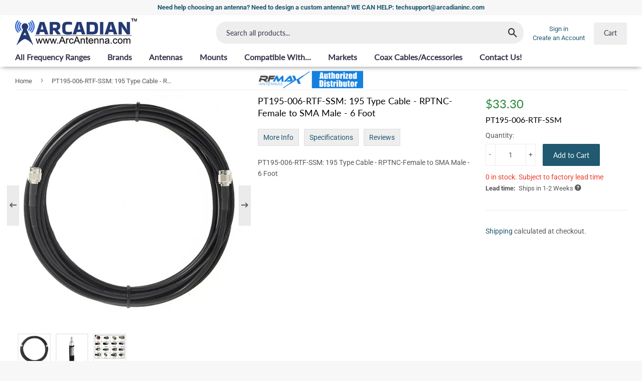

--- FILE ---
content_type: text/html; charset=utf-8
request_url: https://www.arcantenna.com/products/pt195-006-rtf-ssm-lmr195-type-equivalent-cable-rptnc-female-to-sma-male-6-foot
body_size: 31704
content:















<!doctype html>
<html class="no-touch no-js">
<head><!--Content in content_for_header -->
<!--LayoutHub-Embed--><link rel="stylesheet" href="https://fonts.googleapis.com/css?family=Roboto:100,200,300,400,500,600,700,800,900" /><link rel="stylesheet" type="text/css" href="[data-uri]" media="all">
<!--LH--><!--/LayoutHub-Embed--><meta name="google-site-verification" content="yC7lCL9JKZjQlZb3NIRC_O0PCjXINxu7lbx_ugb8z8E" />
  <script>(function(H){H.className=H.className.replace(/\bno-js\b/,'js')})(document.documentElement)</script>
  <!-- Google Tag Manager -->
  <script>(function(w,d,s,l,i){w[l]=w[l]||[];w[l].push({'gtm.start':new Date().getTime(),event:'gtm.js'});var f=d.getElementsByTagName(s)[0],j=d.createElement(s),dl=l!='dataLayer'?'&l='+l:'';j.async=true;j.src='https://www.googletagmanager.com/gtm.js?id='+i+dl;f.parentNode.insertBefore(j,f);})(window,document,'script','dataLayer','GTM-TJD3STD');</script>
  <!-- End Google Tag Manager -->

  <!-- Basic page needs ================================================== -->
  <meta charset="utf-8">
  <meta http-equiv="X-UA-Compatible" content="IE=edge,chrome=1">

  
  <link rel="shortcut icon" href="//www.arcantenna.com/cdn/shop/files/favicon_32x32.png?v=1613193394" type="image/png" />
  

  <!-- Title and description ================================================== -->
  <title>
  PT195-006-RTF-SSM: 195 Type Cable - RPTNC-Female to SMA Male - 6 Foot &ndash; Arcadian - ArcAntenna.com
  </title>

  
    <meta name="description" content="PT195-006-RTF-SSM: 195 Type Cable - RPTNC-Female to SMA Male - 6 Foot">
  

  <!-- Product meta ================================================== -->
  <!-- /snippets/social-meta-tags.liquid -->




<meta property="og:site_name" content="Arcadian - ArcAntenna.com">
<meta property="og:url" content="https://www.arcantenna.com/products/pt195-006-rtf-ssm-lmr195-type-equivalent-cable-rptnc-female-to-sma-male-6-foot">
<meta property="og:title" content="PT195-006-RTF-SSM: 195 Type Cable - RPTNC-Female to SMA Male - 6 Foot">
<meta property="og:type" content="product">
<meta property="og:description" content="PT195-006-RTF-SSM: 195 Type Cable - RPTNC-Female to SMA Male - 6 Foot">

  <meta property="og:price:amount" content="33.30">
  <meta property="og:price:currency" content="USD">

<meta property="og:image" content="http://www.arcantenna.com/cdn/shop/products/pt240_1_4_6_151_54_87_2_2_1200x1200.jpg?v=1595495563"><meta property="og:image" content="http://www.arcantenna.com/cdn/shop/products/lmr240-2_1_4_6_151_54_87_2_2_1200x1200.jpg?v=1595495563"><meta property="og:image" content="http://www.arcantenna.com/cdn/shop/products/antenna-cable-connector-chart_4_6_151_54_87_2_2_1200x1200.jpg?v=1595495563">
<meta property="og:image:secure_url" content="https://www.arcantenna.com/cdn/shop/products/pt240_1_4_6_151_54_87_2_2_1200x1200.jpg?v=1595495563"><meta property="og:image:secure_url" content="https://www.arcantenna.com/cdn/shop/products/lmr240-2_1_4_6_151_54_87_2_2_1200x1200.jpg?v=1595495563"><meta property="og:image:secure_url" content="https://www.arcantenna.com/cdn/shop/products/antenna-cable-connector-chart_4_6_151_54_87_2_2_1200x1200.jpg?v=1595495563">


  <meta name="twitter:site" content="@arcantenna">

<meta name="twitter:card" content="summary_large_image">
<meta name="twitter:title" content="PT195-006-RTF-SSM: 195 Type Cable - RPTNC-Female to SMA Male - 6 Foot">
<meta name="twitter:description" content="PT195-006-RTF-SSM: 195 Type Cable - RPTNC-Female to SMA Male - 6 Foot">


  <!-- Helpers ================================================== -->
  <link rel="canonical" href="https://www.arcantenna.com/products/pt195-006-rtf-ssm-lmr195-type-equivalent-cable-rptnc-female-to-sma-male-6-foot">
  <meta name="viewport" content="width=device-width,initial-scale=1">

  <!-- CSS ================================================== -->
  <link href="//www.arcantenna.com/cdn/shop/t/51/assets/theme.scss.css?v=25071728479473781371767383549" rel="stylesheet" type="text/css" media="all" />

  <!-- Header hook for plugins ================================================== -->
  
  <script>window.performance && window.performance.mark && window.performance.mark('shopify.content_for_header.start');</script><meta name="google-site-verification" content="yC7lCL9JKZjQlZb3NIRC_O0PCjXINxu7lbx_ugb8z8E">
<meta id="shopify-digital-wallet" name="shopify-digital-wallet" content="/34540552323/digital_wallets/dialog">
<meta name="shopify-checkout-api-token" content="1d9ba52420ada3f3a0040fa01d380034">
<meta id="in-context-paypal-metadata" data-shop-id="34540552323" data-venmo-supported="true" data-environment="production" data-locale="en_US" data-paypal-v4="true" data-currency="USD">
<link rel="alternate" hreflang="x-default" href="https://www.arcantenna.com/products/pt195-006-rtf-ssm-lmr195-type-equivalent-cable-rptnc-female-to-sma-male-6-foot">
<link rel="alternate" hreflang="en-US" href="https://www.arcantenna.com/products/pt195-006-rtf-ssm-lmr195-type-equivalent-cable-rptnc-female-to-sma-male-6-foot">
<link rel="alternate" hreflang="es-US" href="https://www.arcantenna.com/es/products/pt195-006-rtf-ssm-lmr195-type-equivalent-cable-rptnc-female-to-sma-male-6-foot">
<link rel="alternate" type="application/json+oembed" href="https://www.arcantenna.com/products/pt195-006-rtf-ssm-lmr195-type-equivalent-cable-rptnc-female-to-sma-male-6-foot.oembed">
<script async="async" src="/checkouts/internal/preloads.js?locale=en-US"></script>
<link rel="preconnect" href="https://shop.app" crossorigin="anonymous">
<script async="async" src="https://shop.app/checkouts/internal/preloads.js?locale=en-US&shop_id=34540552323" crossorigin="anonymous"></script>
<script id="shopify-features" type="application/json">{"accessToken":"1d9ba52420ada3f3a0040fa01d380034","betas":["rich-media-storefront-analytics"],"domain":"www.arcantenna.com","predictiveSearch":true,"shopId":34540552323,"locale":"en"}</script>
<script>var Shopify = Shopify || {};
Shopify.shop = "arcantenna.myshopify.com";
Shopify.locale = "en";
Shopify.currency = {"active":"USD","rate":"1.0"};
Shopify.country = "US";
Shopify.theme = {"name":"Arcadian 1.10.1 - tier price updates","id":148464697475,"schema_name":"Arcadian, based on Supply","schema_version":"0.11","theme_store_id":null,"role":"main"};
Shopify.theme.handle = "null";
Shopify.theme.style = {"id":null,"handle":null};
Shopify.cdnHost = "www.arcantenna.com/cdn";
Shopify.routes = Shopify.routes || {};
Shopify.routes.root = "/";</script>
<script type="module">!function(o){(o.Shopify=o.Shopify||{}).modules=!0}(window);</script>
<script>!function(o){function n(){var o=[];function n(){o.push(Array.prototype.slice.apply(arguments))}return n.q=o,n}var t=o.Shopify=o.Shopify||{};t.loadFeatures=n(),t.autoloadFeatures=n()}(window);</script>
<script>
  window.ShopifyPay = window.ShopifyPay || {};
  window.ShopifyPay.apiHost = "shop.app\/pay";
  window.ShopifyPay.redirectState = null;
</script>
<script id="shop-js-analytics" type="application/json">{"pageType":"product"}</script>
<script defer="defer" async type="module" src="//www.arcantenna.com/cdn/shopifycloud/shop-js/modules/v2/client.init-shop-cart-sync_WVOgQShq.en.esm.js"></script>
<script defer="defer" async type="module" src="//www.arcantenna.com/cdn/shopifycloud/shop-js/modules/v2/chunk.common_C_13GLB1.esm.js"></script>
<script defer="defer" async type="module" src="//www.arcantenna.com/cdn/shopifycloud/shop-js/modules/v2/chunk.modal_CLfMGd0m.esm.js"></script>
<script type="module">
  await import("//www.arcantenna.com/cdn/shopifycloud/shop-js/modules/v2/client.init-shop-cart-sync_WVOgQShq.en.esm.js");
await import("//www.arcantenna.com/cdn/shopifycloud/shop-js/modules/v2/chunk.common_C_13GLB1.esm.js");
await import("//www.arcantenna.com/cdn/shopifycloud/shop-js/modules/v2/chunk.modal_CLfMGd0m.esm.js");

  window.Shopify.SignInWithShop?.initShopCartSync?.({"fedCMEnabled":true,"windoidEnabled":true});

</script>
<script>
  window.Shopify = window.Shopify || {};
  if (!window.Shopify.featureAssets) window.Shopify.featureAssets = {};
  window.Shopify.featureAssets['shop-js'] = {"shop-cart-sync":["modules/v2/client.shop-cart-sync_DuR37GeY.en.esm.js","modules/v2/chunk.common_C_13GLB1.esm.js","modules/v2/chunk.modal_CLfMGd0m.esm.js"],"init-fed-cm":["modules/v2/client.init-fed-cm_BucUoe6W.en.esm.js","modules/v2/chunk.common_C_13GLB1.esm.js","modules/v2/chunk.modal_CLfMGd0m.esm.js"],"shop-toast-manager":["modules/v2/client.shop-toast-manager_B0JfrpKj.en.esm.js","modules/v2/chunk.common_C_13GLB1.esm.js","modules/v2/chunk.modal_CLfMGd0m.esm.js"],"init-shop-cart-sync":["modules/v2/client.init-shop-cart-sync_WVOgQShq.en.esm.js","modules/v2/chunk.common_C_13GLB1.esm.js","modules/v2/chunk.modal_CLfMGd0m.esm.js"],"shop-button":["modules/v2/client.shop-button_B_U3bv27.en.esm.js","modules/v2/chunk.common_C_13GLB1.esm.js","modules/v2/chunk.modal_CLfMGd0m.esm.js"],"init-windoid":["modules/v2/client.init-windoid_DuP9q_di.en.esm.js","modules/v2/chunk.common_C_13GLB1.esm.js","modules/v2/chunk.modal_CLfMGd0m.esm.js"],"shop-cash-offers":["modules/v2/client.shop-cash-offers_BmULhtno.en.esm.js","modules/v2/chunk.common_C_13GLB1.esm.js","modules/v2/chunk.modal_CLfMGd0m.esm.js"],"pay-button":["modules/v2/client.pay-button_CrPSEbOK.en.esm.js","modules/v2/chunk.common_C_13GLB1.esm.js","modules/v2/chunk.modal_CLfMGd0m.esm.js"],"init-customer-accounts":["modules/v2/client.init-customer-accounts_jNk9cPYQ.en.esm.js","modules/v2/client.shop-login-button_DJ5ldayH.en.esm.js","modules/v2/chunk.common_C_13GLB1.esm.js","modules/v2/chunk.modal_CLfMGd0m.esm.js"],"avatar":["modules/v2/client.avatar_BTnouDA3.en.esm.js"],"checkout-modal":["modules/v2/client.checkout-modal_pBPyh9w8.en.esm.js","modules/v2/chunk.common_C_13GLB1.esm.js","modules/v2/chunk.modal_CLfMGd0m.esm.js"],"init-shop-for-new-customer-accounts":["modules/v2/client.init-shop-for-new-customer-accounts_BUoCy7a5.en.esm.js","modules/v2/client.shop-login-button_DJ5ldayH.en.esm.js","modules/v2/chunk.common_C_13GLB1.esm.js","modules/v2/chunk.modal_CLfMGd0m.esm.js"],"init-customer-accounts-sign-up":["modules/v2/client.init-customer-accounts-sign-up_CnczCz9H.en.esm.js","modules/v2/client.shop-login-button_DJ5ldayH.en.esm.js","modules/v2/chunk.common_C_13GLB1.esm.js","modules/v2/chunk.modal_CLfMGd0m.esm.js"],"init-shop-email-lookup-coordinator":["modules/v2/client.init-shop-email-lookup-coordinator_CzjY5t9o.en.esm.js","modules/v2/chunk.common_C_13GLB1.esm.js","modules/v2/chunk.modal_CLfMGd0m.esm.js"],"shop-follow-button":["modules/v2/client.shop-follow-button_CsYC63q7.en.esm.js","modules/v2/chunk.common_C_13GLB1.esm.js","modules/v2/chunk.modal_CLfMGd0m.esm.js"],"shop-login-button":["modules/v2/client.shop-login-button_DJ5ldayH.en.esm.js","modules/v2/chunk.common_C_13GLB1.esm.js","modules/v2/chunk.modal_CLfMGd0m.esm.js"],"shop-login":["modules/v2/client.shop-login_B9ccPdmx.en.esm.js","modules/v2/chunk.common_C_13GLB1.esm.js","modules/v2/chunk.modal_CLfMGd0m.esm.js"],"lead-capture":["modules/v2/client.lead-capture_D0K_KgYb.en.esm.js","modules/v2/chunk.common_C_13GLB1.esm.js","modules/v2/chunk.modal_CLfMGd0m.esm.js"],"payment-terms":["modules/v2/client.payment-terms_BWmiNN46.en.esm.js","modules/v2/chunk.common_C_13GLB1.esm.js","modules/v2/chunk.modal_CLfMGd0m.esm.js"]};
</script>
<script>(function() {
  var isLoaded = false;
  function asyncLoad() {
    if (isLoaded) return;
    isLoaded = true;
    var urls = ["https:\/\/formbuilder.hulkapps.com\/skeletopapp.js?shop=arcantenna.myshopify.com","https:\/\/app.layouthub.com\/shopify\/layouthub.js?shop=arcantenna.myshopify.com","https:\/\/cdn.one.store\/javascript\/dist\/1.0\/jcr-widget.js?account_id=shopify:arcantenna.myshopify.com\u0026shop=arcantenna.myshopify.com","https:\/\/customer-first-focus.b-cdn.net\/cffOrderifyLoader_min.js?shop=arcantenna.myshopify.com","https:\/\/api-na1.hubapi.com\/scriptloader\/v1\/2658689.js?shop=arcantenna.myshopify.com","https:\/\/omnisnippet1.com\/platforms\/shopify.js?source=scriptTag\u0026v=2025-05-15T12\u0026shop=arcantenna.myshopify.com","https:\/\/na.shgcdn3.com\/pixel-collector.js?shop=arcantenna.myshopify.com"];
    for (var i = 0; i < urls.length; i++) {
      var s = document.createElement('script');
      s.type = 'text/javascript';
      s.async = true;
      s.src = urls[i];
      var x = document.getElementsByTagName('script')[0];
      x.parentNode.insertBefore(s, x);
    }
  };
  if(window.attachEvent) {
    window.attachEvent('onload', asyncLoad);
  } else {
    window.addEventListener('load', asyncLoad, false);
  }
})();</script>
<script id="__st">var __st={"a":34540552323,"offset":-18000,"reqid":"fca5ca6e-1bc3-4491-aa68-2acd34f2c34b-1769680760","pageurl":"www.arcantenna.com\/products\/pt195-006-rtf-ssm-lmr195-type-equivalent-cable-rptnc-female-to-sma-male-6-foot","u":"a4d9b939aa63","p":"product","rtyp":"product","rid":5101884113027};</script>
<script>window.ShopifyPaypalV4VisibilityTracking = true;</script>
<script id="captcha-bootstrap">!function(){'use strict';const t='contact',e='account',n='new_comment',o=[[t,t],['blogs',n],['comments',n],[t,'customer']],c=[[e,'customer_login'],[e,'guest_login'],[e,'recover_customer_password'],[e,'create_customer']],r=t=>t.map((([t,e])=>`form[action*='/${t}']:not([data-nocaptcha='true']) input[name='form_type'][value='${e}']`)).join(','),a=t=>()=>t?[...document.querySelectorAll(t)].map((t=>t.form)):[];function s(){const t=[...o],e=r(t);return a(e)}const i='password',u='form_key',d=['recaptcha-v3-token','g-recaptcha-response','h-captcha-response',i],f=()=>{try{return window.sessionStorage}catch{return}},m='__shopify_v',_=t=>t.elements[u];function p(t,e,n=!1){try{const o=window.sessionStorage,c=JSON.parse(o.getItem(e)),{data:r}=function(t){const{data:e,action:n}=t;return t[m]||n?{data:e,action:n}:{data:t,action:n}}(c);for(const[e,n]of Object.entries(r))t.elements[e]&&(t.elements[e].value=n);n&&o.removeItem(e)}catch(o){console.error('form repopulation failed',{error:o})}}const l='form_type',E='cptcha';function T(t){t.dataset[E]=!0}const w=window,h=w.document,L='Shopify',v='ce_forms',y='captcha';let A=!1;((t,e)=>{const n=(g='f06e6c50-85a8-45c8-87d0-21a2b65856fe',I='https://cdn.shopify.com/shopifycloud/storefront-forms-hcaptcha/ce_storefront_forms_captcha_hcaptcha.v1.5.2.iife.js',D={infoText:'Protected by hCaptcha',privacyText:'Privacy',termsText:'Terms'},(t,e,n)=>{const o=w[L][v],c=o.bindForm;if(c)return c(t,g,e,D).then(n);var r;o.q.push([[t,g,e,D],n]),r=I,A||(h.body.append(Object.assign(h.createElement('script'),{id:'captcha-provider',async:!0,src:r})),A=!0)});var g,I,D;w[L]=w[L]||{},w[L][v]=w[L][v]||{},w[L][v].q=[],w[L][y]=w[L][y]||{},w[L][y].protect=function(t,e){n(t,void 0,e),T(t)},Object.freeze(w[L][y]),function(t,e,n,w,h,L){const[v,y,A,g]=function(t,e,n){const i=e?o:[],u=t?c:[],d=[...i,...u],f=r(d),m=r(i),_=r(d.filter((([t,e])=>n.includes(e))));return[a(f),a(m),a(_),s()]}(w,h,L),I=t=>{const e=t.target;return e instanceof HTMLFormElement?e:e&&e.form},D=t=>v().includes(t);t.addEventListener('submit',(t=>{const e=I(t);if(!e)return;const n=D(e)&&!e.dataset.hcaptchaBound&&!e.dataset.recaptchaBound,o=_(e),c=g().includes(e)&&(!o||!o.value);(n||c)&&t.preventDefault(),c&&!n&&(function(t){try{if(!f())return;!function(t){const e=f();if(!e)return;const n=_(t);if(!n)return;const o=n.value;o&&e.removeItem(o)}(t);const e=Array.from(Array(32),(()=>Math.random().toString(36)[2])).join('');!function(t,e){_(t)||t.append(Object.assign(document.createElement('input'),{type:'hidden',name:u})),t.elements[u].value=e}(t,e),function(t,e){const n=f();if(!n)return;const o=[...t.querySelectorAll(`input[type='${i}']`)].map((({name:t})=>t)),c=[...d,...o],r={};for(const[a,s]of new FormData(t).entries())c.includes(a)||(r[a]=s);n.setItem(e,JSON.stringify({[m]:1,action:t.action,data:r}))}(t,e)}catch(e){console.error('failed to persist form',e)}}(e),e.submit())}));const S=(t,e)=>{t&&!t.dataset[E]&&(n(t,e.some((e=>e===t))),T(t))};for(const o of['focusin','change'])t.addEventListener(o,(t=>{const e=I(t);D(e)&&S(e,y())}));const B=e.get('form_key'),M=e.get(l),P=B&&M;t.addEventListener('DOMContentLoaded',(()=>{const t=y();if(P)for(const e of t)e.elements[l].value===M&&p(e,B);[...new Set([...A(),...v().filter((t=>'true'===t.dataset.shopifyCaptcha))])].forEach((e=>S(e,t)))}))}(h,new URLSearchParams(w.location.search),n,t,e,['guest_login'])})(!0,!0)}();</script>
<script integrity="sha256-4kQ18oKyAcykRKYeNunJcIwy7WH5gtpwJnB7kiuLZ1E=" data-source-attribution="shopify.loadfeatures" defer="defer" src="//www.arcantenna.com/cdn/shopifycloud/storefront/assets/storefront/load_feature-a0a9edcb.js" crossorigin="anonymous"></script>
<script crossorigin="anonymous" defer="defer" src="//www.arcantenna.com/cdn/shopifycloud/storefront/assets/shopify_pay/storefront-65b4c6d7.js?v=20250812"></script>
<script data-source-attribution="shopify.dynamic_checkout.dynamic.init">var Shopify=Shopify||{};Shopify.PaymentButton=Shopify.PaymentButton||{isStorefrontPortableWallets:!0,init:function(){window.Shopify.PaymentButton.init=function(){};var t=document.createElement("script");t.src="https://www.arcantenna.com/cdn/shopifycloud/portable-wallets/latest/portable-wallets.en.js",t.type="module",document.head.appendChild(t)}};
</script>
<script data-source-attribution="shopify.dynamic_checkout.buyer_consent">
  function portableWalletsHideBuyerConsent(e){var t=document.getElementById("shopify-buyer-consent"),n=document.getElementById("shopify-subscription-policy-button");t&&n&&(t.classList.add("hidden"),t.setAttribute("aria-hidden","true"),n.removeEventListener("click",e))}function portableWalletsShowBuyerConsent(e){var t=document.getElementById("shopify-buyer-consent"),n=document.getElementById("shopify-subscription-policy-button");t&&n&&(t.classList.remove("hidden"),t.removeAttribute("aria-hidden"),n.addEventListener("click",e))}window.Shopify?.PaymentButton&&(window.Shopify.PaymentButton.hideBuyerConsent=portableWalletsHideBuyerConsent,window.Shopify.PaymentButton.showBuyerConsent=portableWalletsShowBuyerConsent);
</script>
<script data-source-attribution="shopify.dynamic_checkout.cart.bootstrap">document.addEventListener("DOMContentLoaded",(function(){function t(){return document.querySelector("shopify-accelerated-checkout-cart, shopify-accelerated-checkout")}if(t())Shopify.PaymentButton.init();else{new MutationObserver((function(e,n){t()&&(Shopify.PaymentButton.init(),n.disconnect())})).observe(document.body,{childList:!0,subtree:!0})}}));
</script>
<link id="shopify-accelerated-checkout-styles" rel="stylesheet" media="screen" href="https://www.arcantenna.com/cdn/shopifycloud/portable-wallets/latest/accelerated-checkout-backwards-compat.css" crossorigin="anonymous">
<style id="shopify-accelerated-checkout-cart">
        #shopify-buyer-consent {
  margin-top: 1em;
  display: inline-block;
  width: 100%;
}

#shopify-buyer-consent.hidden {
  display: none;
}

#shopify-subscription-policy-button {
  background: none;
  border: none;
  padding: 0;
  text-decoration: underline;
  font-size: inherit;
  cursor: pointer;
}

#shopify-subscription-policy-button::before {
  box-shadow: none;
}

      </style>

<script>window.performance && window.performance.mark && window.performance.mark('shopify.content_for_header.end');</script>
  





  <script type="text/javascript">
    
      window.__shgMoneyFormat = window.__shgMoneyFormat || {"USD":{"currency":"USD","currency_symbol":"$","currency_symbol_location":"left","decimal_places":2,"decimal_separator":".","thousands_separator":","}};
    
    window.__shgCurrentCurrencyCode = window.__shgCurrentCurrencyCode || {
      currency: "USD",
      currency_symbol: "$",
      decimal_separator: ".",
      thousands_separator: ",",
      decimal_places: 2,
      currency_symbol_location: "left"
    };
  </script>




  
  

  <script src="//www.arcantenna.com/cdn/shop/t/51/assets/jquery-2.2.3.min.js?v=58211863146907186831751395044" type="text/javascript"></script>

  <script src="//www.arcantenna.com/cdn/shop/t/51/assets/lazysizes.min.js?v=8147953233334221341751395045" async="async"></script>
  <script src="//www.arcantenna.com/cdn/shop/t/51/assets/vendor.js?v=106177282645720727331751395042" defer="defer"></script>
  <script src="//www.arcantenna.com/cdn/shop/t/51/assets/theme.js?v=117371818972200989081751395052" defer="defer"></script>
  

  
  

  
  
  



  
  <script id="searchspring-0.44.3" src="//www.arcantenna.com/cdn/shop/t/51/assets/bundle.js?v=165078897238110860021751395045">
    // context variables go here
    
    shopper = {};

    if(typeof __st == 'object' && typeof __st.cid == 'number') {
      logged_in = true;
      shopper.id = __st.cid;
    }

    
      var cartItems = [];
      shopper.cart = cartItems.map(function(i) {
        return {
          id: i.id,
          sku: i.sku,
        }
      });
    

  </script>
  


  
  
  
  
  <script type="text/javascript">
    window.$zopim||(function(d,s){var z=$zopim=function(c){z._.push(c)},$=z.s=d.createElement(s),e=d.getElementsByTagName(s)[0];z.set=function(o){z.set._.push(o)};z._=[];z.set._=[];$.async=!0;$.setAttribute("charset","utf-8");
    $.src="https://v2.zopim.com/?4kZzhhkM1wvQNGUuSErFcz7cuYORAhD3";z.t=+new Date;$.type="text/javascript";e.parentNode.insertBefore($,e)})(document,"script");
  </script>
  


  

<script type="text/javascript">
  
    window.SHG_CUSTOMER = null;
  
</script>







<!-- BEGIN app block: shopify://apps/one-ai-email-sms-marketing/blocks/embed-pixel/e2660a3c-4398-468f-b8cb-e4e470225df5 -->

<!-- END app block --><script src="https://cdn.shopify.com/extensions/09be6f57-2146-44fb-aedc-503c9ee38877/one-ai-sms-email-marketing-11/assets/one-pixel.js" type="text/javascript" defer="defer"></script>
<link href="https://monorail-edge.shopifysvc.com" rel="dns-prefetch">
<script>(function(){if ("sendBeacon" in navigator && "performance" in window) {try {var session_token_from_headers = performance.getEntriesByType('navigation')[0].serverTiming.find(x => x.name == '_s').description;} catch {var session_token_from_headers = undefined;}var session_cookie_matches = document.cookie.match(/_shopify_s=([^;]*)/);var session_token_from_cookie = session_cookie_matches && session_cookie_matches.length === 2 ? session_cookie_matches[1] : "";var session_token = session_token_from_headers || session_token_from_cookie || "";function handle_abandonment_event(e) {var entries = performance.getEntries().filter(function(entry) {return /monorail-edge.shopifysvc.com/.test(entry.name);});if (!window.abandonment_tracked && entries.length === 0) {window.abandonment_tracked = true;var currentMs = Date.now();var navigation_start = performance.timing.navigationStart;var payload = {shop_id: 34540552323,url: window.location.href,navigation_start,duration: currentMs - navigation_start,session_token,page_type: "product"};window.navigator.sendBeacon("https://monorail-edge.shopifysvc.com/v1/produce", JSON.stringify({schema_id: "online_store_buyer_site_abandonment/1.1",payload: payload,metadata: {event_created_at_ms: currentMs,event_sent_at_ms: currentMs}}));}}window.addEventListener('pagehide', handle_abandonment_event);}}());</script>
<script id="web-pixels-manager-setup">(function e(e,d,r,n,o){if(void 0===o&&(o={}),!Boolean(null===(a=null===(i=window.Shopify)||void 0===i?void 0:i.analytics)||void 0===a?void 0:a.replayQueue)){var i,a;window.Shopify=window.Shopify||{};var t=window.Shopify;t.analytics=t.analytics||{};var s=t.analytics;s.replayQueue=[],s.publish=function(e,d,r){return s.replayQueue.push([e,d,r]),!0};try{self.performance.mark("wpm:start")}catch(e){}var l=function(){var e={modern:/Edge?\/(1{2}[4-9]|1[2-9]\d|[2-9]\d{2}|\d{4,})\.\d+(\.\d+|)|Firefox\/(1{2}[4-9]|1[2-9]\d|[2-9]\d{2}|\d{4,})\.\d+(\.\d+|)|Chrom(ium|e)\/(9{2}|\d{3,})\.\d+(\.\d+|)|(Maci|X1{2}).+ Version\/(15\.\d+|(1[6-9]|[2-9]\d|\d{3,})\.\d+)([,.]\d+|)( \(\w+\)|)( Mobile\/\w+|) Safari\/|Chrome.+OPR\/(9{2}|\d{3,})\.\d+\.\d+|(CPU[ +]OS|iPhone[ +]OS|CPU[ +]iPhone|CPU IPhone OS|CPU iPad OS)[ +]+(15[._]\d+|(1[6-9]|[2-9]\d|\d{3,})[._]\d+)([._]\d+|)|Android:?[ /-](13[3-9]|1[4-9]\d|[2-9]\d{2}|\d{4,})(\.\d+|)(\.\d+|)|Android.+Firefox\/(13[5-9]|1[4-9]\d|[2-9]\d{2}|\d{4,})\.\d+(\.\d+|)|Android.+Chrom(ium|e)\/(13[3-9]|1[4-9]\d|[2-9]\d{2}|\d{4,})\.\d+(\.\d+|)|SamsungBrowser\/([2-9]\d|\d{3,})\.\d+/,legacy:/Edge?\/(1[6-9]|[2-9]\d|\d{3,})\.\d+(\.\d+|)|Firefox\/(5[4-9]|[6-9]\d|\d{3,})\.\d+(\.\d+|)|Chrom(ium|e)\/(5[1-9]|[6-9]\d|\d{3,})\.\d+(\.\d+|)([\d.]+$|.*Safari\/(?![\d.]+ Edge\/[\d.]+$))|(Maci|X1{2}).+ Version\/(10\.\d+|(1[1-9]|[2-9]\d|\d{3,})\.\d+)([,.]\d+|)( \(\w+\)|)( Mobile\/\w+|) Safari\/|Chrome.+OPR\/(3[89]|[4-9]\d|\d{3,})\.\d+\.\d+|(CPU[ +]OS|iPhone[ +]OS|CPU[ +]iPhone|CPU IPhone OS|CPU iPad OS)[ +]+(10[._]\d+|(1[1-9]|[2-9]\d|\d{3,})[._]\d+)([._]\d+|)|Android:?[ /-](13[3-9]|1[4-9]\d|[2-9]\d{2}|\d{4,})(\.\d+|)(\.\d+|)|Mobile Safari.+OPR\/([89]\d|\d{3,})\.\d+\.\d+|Android.+Firefox\/(13[5-9]|1[4-9]\d|[2-9]\d{2}|\d{4,})\.\d+(\.\d+|)|Android.+Chrom(ium|e)\/(13[3-9]|1[4-9]\d|[2-9]\d{2}|\d{4,})\.\d+(\.\d+|)|Android.+(UC? ?Browser|UCWEB|U3)[ /]?(15\.([5-9]|\d{2,})|(1[6-9]|[2-9]\d|\d{3,})\.\d+)\.\d+|SamsungBrowser\/(5\.\d+|([6-9]|\d{2,})\.\d+)|Android.+MQ{2}Browser\/(14(\.(9|\d{2,})|)|(1[5-9]|[2-9]\d|\d{3,})(\.\d+|))(\.\d+|)|K[Aa][Ii]OS\/(3\.\d+|([4-9]|\d{2,})\.\d+)(\.\d+|)/},d=e.modern,r=e.legacy,n=navigator.userAgent;return n.match(d)?"modern":n.match(r)?"legacy":"unknown"}(),u="modern"===l?"modern":"legacy",c=(null!=n?n:{modern:"",legacy:""})[u],f=function(e){return[e.baseUrl,"/wpm","/b",e.hashVersion,"modern"===e.buildTarget?"m":"l",".js"].join("")}({baseUrl:d,hashVersion:r,buildTarget:u}),m=function(e){var d=e.version,r=e.bundleTarget,n=e.surface,o=e.pageUrl,i=e.monorailEndpoint;return{emit:function(e){var a=e.status,t=e.errorMsg,s=(new Date).getTime(),l=JSON.stringify({metadata:{event_sent_at_ms:s},events:[{schema_id:"web_pixels_manager_load/3.1",payload:{version:d,bundle_target:r,page_url:o,status:a,surface:n,error_msg:t},metadata:{event_created_at_ms:s}}]});if(!i)return console&&console.warn&&console.warn("[Web Pixels Manager] No Monorail endpoint provided, skipping logging."),!1;try{return self.navigator.sendBeacon.bind(self.navigator)(i,l)}catch(e){}var u=new XMLHttpRequest;try{return u.open("POST",i,!0),u.setRequestHeader("Content-Type","text/plain"),u.send(l),!0}catch(e){return console&&console.warn&&console.warn("[Web Pixels Manager] Got an unhandled error while logging to Monorail."),!1}}}}({version:r,bundleTarget:l,surface:e.surface,pageUrl:self.location.href,monorailEndpoint:e.monorailEndpoint});try{o.browserTarget=l,function(e){var d=e.src,r=e.async,n=void 0===r||r,o=e.onload,i=e.onerror,a=e.sri,t=e.scriptDataAttributes,s=void 0===t?{}:t,l=document.createElement("script"),u=document.querySelector("head"),c=document.querySelector("body");if(l.async=n,l.src=d,a&&(l.integrity=a,l.crossOrigin="anonymous"),s)for(var f in s)if(Object.prototype.hasOwnProperty.call(s,f))try{l.dataset[f]=s[f]}catch(e){}if(o&&l.addEventListener("load",o),i&&l.addEventListener("error",i),u)u.appendChild(l);else{if(!c)throw new Error("Did not find a head or body element to append the script");c.appendChild(l)}}({src:f,async:!0,onload:function(){if(!function(){var e,d;return Boolean(null===(d=null===(e=window.Shopify)||void 0===e?void 0:e.analytics)||void 0===d?void 0:d.initialized)}()){var d=window.webPixelsManager.init(e)||void 0;if(d){var r=window.Shopify.analytics;r.replayQueue.forEach((function(e){var r=e[0],n=e[1],o=e[2];d.publishCustomEvent(r,n,o)})),r.replayQueue=[],r.publish=d.publishCustomEvent,r.visitor=d.visitor,r.initialized=!0}}},onerror:function(){return m.emit({status:"failed",errorMsg:"".concat(f," has failed to load")})},sri:function(e){var d=/^sha384-[A-Za-z0-9+/=]+$/;return"string"==typeof e&&d.test(e)}(c)?c:"",scriptDataAttributes:o}),m.emit({status:"loading"})}catch(e){m.emit({status:"failed",errorMsg:(null==e?void 0:e.message)||"Unknown error"})}}})({shopId: 34540552323,storefrontBaseUrl: "https://www.arcantenna.com",extensionsBaseUrl: "https://extensions.shopifycdn.com/cdn/shopifycloud/web-pixels-manager",monorailEndpoint: "https://monorail-edge.shopifysvc.com/unstable/produce_batch",surface: "storefront-renderer",enabledBetaFlags: ["2dca8a86"],webPixelsConfigList: [{"id":"1112703107","configuration":"{\"site_id\":\"f614e35a-151f-47a4-82c0-e292e5aa4cc0\",\"analytics_endpoint\":\"https:\\\/\\\/na.shgcdn3.com\"}","eventPayloadVersion":"v1","runtimeContext":"STRICT","scriptVersion":"695709fc3f146fa50a25299517a954f2","type":"APP","apiClientId":1158168,"privacyPurposes":["ANALYTICS","MARKETING","SALE_OF_DATA"],"dataSharingAdjustments":{"protectedCustomerApprovalScopes":["read_customer_personal_data"]}},{"id":"861896835","configuration":"{\"siteId\":\"jc8728\"}","eventPayloadVersion":"v1","runtimeContext":"STRICT","scriptVersion":"f88b08d400ce7352a836183c6cef69ee","type":"APP","apiClientId":12202,"privacyPurposes":["ANALYTICS","MARKETING","SALE_OF_DATA"],"dataSharingAdjustments":{"protectedCustomerApprovalScopes":["read_customer_email","read_customer_personal_data","read_customer_phone"]}},{"id":"691437699","configuration":"{\"accountID\":\"arcantenna\"}","eventPayloadVersion":"v1","runtimeContext":"STRICT","scriptVersion":"e049d423f49471962495acbe58da1904","type":"APP","apiClientId":32196493313,"privacyPurposes":["ANALYTICS","MARKETING","SALE_OF_DATA"],"dataSharingAdjustments":{"protectedCustomerApprovalScopes":["read_customer_address","read_customer_email","read_customer_name","read_customer_personal_data","read_customer_phone"]}},{"id":"371261571","configuration":"{\"config\":\"{\\\"google_tag_ids\\\":[\\\"G-MNCMNR30D4\\\",\\\"GT-WF37566\\\",\\\"AW-995447346\\\"],\\\"target_country\\\":\\\"US\\\",\\\"gtag_events\\\":[{\\\"type\\\":\\\"begin_checkout\\\",\\\"action_label\\\":[\\\"G-MNCMNR30D4\\\",\\\"AW-995447346\\\/1XizCO66-ckCELKk1doD\\\",\\\"AW-995447346\\\",\\\"G-PG1REN0GJ4\\\"]},{\\\"type\\\":\\\"search\\\",\\\"action_label\\\":[\\\"G-MNCMNR30D4\\\",\\\"AW-995447346\\\",\\\"G-PG1REN0GJ4\\\"]},{\\\"type\\\":\\\"view_item\\\",\\\"action_label\\\":[\\\"G-MNCMNR30D4\\\",\\\"MC-53RSYM3TW1\\\",\\\"AW-995447346\\\",\\\"G-PG1REN0GJ4\\\"]},{\\\"type\\\":\\\"purchase\\\",\\\"action_label\\\":[\\\"G-MNCMNR30D4\\\",\\\"MC-53RSYM3TW1\\\",\\\"AW-995447346\\\/I2IXCKet0skCELKk1doD\\\",\\\"AW-995447346\\\/xB6ACJOOgcEDELKk1doD\\\",\\\"AW-995447346\\\",\\\"G-PG1REN0GJ4\\\"]},{\\\"type\\\":\\\"page_view\\\",\\\"action_label\\\":[\\\"G-MNCMNR30D4\\\",\\\"MC-53RSYM3TW1\\\",\\\"AW-995447346\\\/69osCLbWxqsBELKk1doD\\\",\\\"AW-995447346\\\",\\\"G-PG1REN0GJ4\\\"]},{\\\"type\\\":\\\"add_payment_info\\\",\\\"action_label\\\":[\\\"G-MNCMNR30D4\\\",\\\"AW-995447346\\\",\\\"G-PG1REN0GJ4\\\"]},{\\\"type\\\":\\\"add_to_cart\\\",\\\"action_label\\\":[\\\"G-MNCMNR30D4\\\",\\\"AW-995447346\\\/dMEVCNCo-ckCELKk1doD\\\",\\\"AW-995447346\\\",\\\"G-PG1REN0GJ4\\\"]}],\\\"enable_monitoring_mode\\\":false}\"}","eventPayloadVersion":"v1","runtimeContext":"OPEN","scriptVersion":"b2a88bafab3e21179ed38636efcd8a93","type":"APP","apiClientId":1780363,"privacyPurposes":[],"dataSharingAdjustments":{"protectedCustomerApprovalScopes":["read_customer_address","read_customer_email","read_customer_name","read_customer_personal_data","read_customer_phone"]}},{"id":"83492995","configuration":"{\"apiURL\":\"https:\/\/api.omnisend.com\",\"appURL\":\"https:\/\/app.omnisend.com\",\"brandID\":\"601067988a48f7337bc1afe8\",\"trackingURL\":\"https:\/\/wt.omnisendlink.com\"}","eventPayloadVersion":"v1","runtimeContext":"STRICT","scriptVersion":"aa9feb15e63a302383aa48b053211bbb","type":"APP","apiClientId":186001,"privacyPurposes":["ANALYTICS","MARKETING","SALE_OF_DATA"],"dataSharingAdjustments":{"protectedCustomerApprovalScopes":["read_customer_address","read_customer_email","read_customer_name","read_customer_personal_data","read_customer_phone"]}},{"id":"34865283","eventPayloadVersion":"1","runtimeContext":"LAX","scriptVersion":"3","type":"CUSTOM","privacyPurposes":[],"name":"Arc - Google Tag Manager"},{"id":"89718915","eventPayloadVersion":"1","runtimeContext":"LAX","scriptVersion":"7","type":"CUSTOM","privacyPurposes":["SALE_OF_DATA"],"name":"Arc - Shopper Approved"},{"id":"shopify-app-pixel","configuration":"{}","eventPayloadVersion":"v1","runtimeContext":"STRICT","scriptVersion":"0450","apiClientId":"shopify-pixel","type":"APP","privacyPurposes":["ANALYTICS","MARKETING"]},{"id":"shopify-custom-pixel","eventPayloadVersion":"v1","runtimeContext":"LAX","scriptVersion":"0450","apiClientId":"shopify-pixel","type":"CUSTOM","privacyPurposes":["ANALYTICS","MARKETING"]}],isMerchantRequest: false,initData: {"shop":{"name":"Arcadian - ArcAntenna.com","paymentSettings":{"currencyCode":"USD"},"myshopifyDomain":"arcantenna.myshopify.com","countryCode":"US","storefrontUrl":"https:\/\/www.arcantenna.com"},"customer":null,"cart":null,"checkout":null,"productVariants":[{"price":{"amount":33.3,"currencyCode":"USD"},"product":{"title":"PT195-006-RTF-SSM: 195 Type Cable - RPTNC-Female to SMA Male - 6 Foot","vendor":"RFMAX","id":"5101884113027","untranslatedTitle":"PT195-006-RTF-SSM: 195 Type Cable - RPTNC-Female to SMA Male - 6 Foot","url":"\/products\/pt195-006-rtf-ssm-lmr195-type-equivalent-cable-rptnc-female-to-sma-male-6-foot","type":"Cables"},"id":"34056758362243","image":{"src":"\/\/www.arcantenna.com\/cdn\/shop\/products\/pt240_1_4_6_151_54_87_2_2.jpg?v=1595495563"},"sku":"PT195006RTFSSM","title":"Default Title","untranslatedTitle":"Default Title"}],"purchasingCompany":null},},"https://www.arcantenna.com/cdn","1d2a099fw23dfb22ep557258f5m7a2edbae",{"modern":"","legacy":""},{"shopId":"34540552323","storefrontBaseUrl":"https:\/\/www.arcantenna.com","extensionBaseUrl":"https:\/\/extensions.shopifycdn.com\/cdn\/shopifycloud\/web-pixels-manager","surface":"storefront-renderer","enabledBetaFlags":"[\"2dca8a86\"]","isMerchantRequest":"false","hashVersion":"1d2a099fw23dfb22ep557258f5m7a2edbae","publish":"custom","events":"[[\"page_viewed\",{}],[\"product_viewed\",{\"productVariant\":{\"price\":{\"amount\":33.3,\"currencyCode\":\"USD\"},\"product\":{\"title\":\"PT195-006-RTF-SSM: 195 Type Cable - RPTNC-Female to SMA Male - 6 Foot\",\"vendor\":\"RFMAX\",\"id\":\"5101884113027\",\"untranslatedTitle\":\"PT195-006-RTF-SSM: 195 Type Cable - RPTNC-Female to SMA Male - 6 Foot\",\"url\":\"\/products\/pt195-006-rtf-ssm-lmr195-type-equivalent-cable-rptnc-female-to-sma-male-6-foot\",\"type\":\"Cables\"},\"id\":\"34056758362243\",\"image\":{\"src\":\"\/\/www.arcantenna.com\/cdn\/shop\/products\/pt240_1_4_6_151_54_87_2_2.jpg?v=1595495563\"},\"sku\":\"PT195006RTFSSM\",\"title\":\"Default Title\",\"untranslatedTitle\":\"Default Title\"}}]]"});</script><script>
  window.ShopifyAnalytics = window.ShopifyAnalytics || {};
  window.ShopifyAnalytics.meta = window.ShopifyAnalytics.meta || {};
  window.ShopifyAnalytics.meta.currency = 'USD';
  var meta = {"product":{"id":5101884113027,"gid":"gid:\/\/shopify\/Product\/5101884113027","vendor":"RFMAX","type":"Cables","handle":"pt195-006-rtf-ssm-lmr195-type-equivalent-cable-rptnc-female-to-sma-male-6-foot","variants":[{"id":34056758362243,"price":3330,"name":"PT195-006-RTF-SSM: 195 Type Cable - RPTNC-Female to SMA Male - 6 Foot","public_title":null,"sku":"PT195006RTFSSM"}],"remote":false},"page":{"pageType":"product","resourceType":"product","resourceId":5101884113027,"requestId":"fca5ca6e-1bc3-4491-aa68-2acd34f2c34b-1769680760"}};
  for (var attr in meta) {
    window.ShopifyAnalytics.meta[attr] = meta[attr];
  }
</script>
<script class="analytics">
  (function () {
    var customDocumentWrite = function(content) {
      var jquery = null;

      if (window.jQuery) {
        jquery = window.jQuery;
      } else if (window.Checkout && window.Checkout.$) {
        jquery = window.Checkout.$;
      }

      if (jquery) {
        jquery('body').append(content);
      }
    };

    var hasLoggedConversion = function(token) {
      if (token) {
        return document.cookie.indexOf('loggedConversion=' + token) !== -1;
      }
      return false;
    }

    var setCookieIfConversion = function(token) {
      if (token) {
        var twoMonthsFromNow = new Date(Date.now());
        twoMonthsFromNow.setMonth(twoMonthsFromNow.getMonth() + 2);

        document.cookie = 'loggedConversion=' + token + '; expires=' + twoMonthsFromNow;
      }
    }

    var trekkie = window.ShopifyAnalytics.lib = window.trekkie = window.trekkie || [];
    if (trekkie.integrations) {
      return;
    }
    trekkie.methods = [
      'identify',
      'page',
      'ready',
      'track',
      'trackForm',
      'trackLink'
    ];
    trekkie.factory = function(method) {
      return function() {
        var args = Array.prototype.slice.call(arguments);
        args.unshift(method);
        trekkie.push(args);
        return trekkie;
      };
    };
    for (var i = 0; i < trekkie.methods.length; i++) {
      var key = trekkie.methods[i];
      trekkie[key] = trekkie.factory(key);
    }
    trekkie.load = function(config) {
      trekkie.config = config || {};
      trekkie.config.initialDocumentCookie = document.cookie;
      var first = document.getElementsByTagName('script')[0];
      var script = document.createElement('script');
      script.type = 'text/javascript';
      script.onerror = function(e) {
        var scriptFallback = document.createElement('script');
        scriptFallback.type = 'text/javascript';
        scriptFallback.onerror = function(error) {
                var Monorail = {
      produce: function produce(monorailDomain, schemaId, payload) {
        var currentMs = new Date().getTime();
        var event = {
          schema_id: schemaId,
          payload: payload,
          metadata: {
            event_created_at_ms: currentMs,
            event_sent_at_ms: currentMs
          }
        };
        return Monorail.sendRequest("https://" + monorailDomain + "/v1/produce", JSON.stringify(event));
      },
      sendRequest: function sendRequest(endpointUrl, payload) {
        // Try the sendBeacon API
        if (window && window.navigator && typeof window.navigator.sendBeacon === 'function' && typeof window.Blob === 'function' && !Monorail.isIos12()) {
          var blobData = new window.Blob([payload], {
            type: 'text/plain'
          });

          if (window.navigator.sendBeacon(endpointUrl, blobData)) {
            return true;
          } // sendBeacon was not successful

        } // XHR beacon

        var xhr = new XMLHttpRequest();

        try {
          xhr.open('POST', endpointUrl);
          xhr.setRequestHeader('Content-Type', 'text/plain');
          xhr.send(payload);
        } catch (e) {
          console.log(e);
        }

        return false;
      },
      isIos12: function isIos12() {
        return window.navigator.userAgent.lastIndexOf('iPhone; CPU iPhone OS 12_') !== -1 || window.navigator.userAgent.lastIndexOf('iPad; CPU OS 12_') !== -1;
      }
    };
    Monorail.produce('monorail-edge.shopifysvc.com',
      'trekkie_storefront_load_errors/1.1',
      {shop_id: 34540552323,
      theme_id: 148464697475,
      app_name: "storefront",
      context_url: window.location.href,
      source_url: "//www.arcantenna.com/cdn/s/trekkie.storefront.a804e9514e4efded663580eddd6991fcc12b5451.min.js"});

        };
        scriptFallback.async = true;
        scriptFallback.src = '//www.arcantenna.com/cdn/s/trekkie.storefront.a804e9514e4efded663580eddd6991fcc12b5451.min.js';
        first.parentNode.insertBefore(scriptFallback, first);
      };
      script.async = true;
      script.src = '//www.arcantenna.com/cdn/s/trekkie.storefront.a804e9514e4efded663580eddd6991fcc12b5451.min.js';
      first.parentNode.insertBefore(script, first);
    };
    trekkie.load(
      {"Trekkie":{"appName":"storefront","development":false,"defaultAttributes":{"shopId":34540552323,"isMerchantRequest":null,"themeId":148464697475,"themeCityHash":"15626699799132449926","contentLanguage":"en","currency":"USD"},"isServerSideCookieWritingEnabled":true,"monorailRegion":"shop_domain","enabledBetaFlags":["65f19447","b5387b81"]},"Session Attribution":{},"S2S":{"facebookCapiEnabled":false,"source":"trekkie-storefront-renderer","apiClientId":580111}}
    );

    var loaded = false;
    trekkie.ready(function() {
      if (loaded) return;
      loaded = true;

      window.ShopifyAnalytics.lib = window.trekkie;

      var originalDocumentWrite = document.write;
      document.write = customDocumentWrite;
      try { window.ShopifyAnalytics.merchantGoogleAnalytics.call(this); } catch(error) {};
      document.write = originalDocumentWrite;

      window.ShopifyAnalytics.lib.page(null,{"pageType":"product","resourceType":"product","resourceId":5101884113027,"requestId":"fca5ca6e-1bc3-4491-aa68-2acd34f2c34b-1769680760","shopifyEmitted":true});

      var match = window.location.pathname.match(/checkouts\/(.+)\/(thank_you|post_purchase)/)
      var token = match? match[1]: undefined;
      if (!hasLoggedConversion(token)) {
        setCookieIfConversion(token);
        window.ShopifyAnalytics.lib.track("Viewed Product",{"currency":"USD","variantId":34056758362243,"productId":5101884113027,"productGid":"gid:\/\/shopify\/Product\/5101884113027","name":"PT195-006-RTF-SSM: 195 Type Cable - RPTNC-Female to SMA Male - 6 Foot","price":"33.30","sku":"PT195006RTFSSM","brand":"RFMAX","variant":null,"category":"Cables","nonInteraction":true,"remote":false},undefined,undefined,{"shopifyEmitted":true});
      window.ShopifyAnalytics.lib.track("monorail:\/\/trekkie_storefront_viewed_product\/1.1",{"currency":"USD","variantId":34056758362243,"productId":5101884113027,"productGid":"gid:\/\/shopify\/Product\/5101884113027","name":"PT195-006-RTF-SSM: 195 Type Cable - RPTNC-Female to SMA Male - 6 Foot","price":"33.30","sku":"PT195006RTFSSM","brand":"RFMAX","variant":null,"category":"Cables","nonInteraction":true,"remote":false,"referer":"https:\/\/www.arcantenna.com\/products\/pt195-006-rtf-ssm-lmr195-type-equivalent-cable-rptnc-female-to-sma-male-6-foot"});
      }
    });


        var eventsListenerScript = document.createElement('script');
        eventsListenerScript.async = true;
        eventsListenerScript.src = "//www.arcantenna.com/cdn/shopifycloud/storefront/assets/shop_events_listener-3da45d37.js";
        document.getElementsByTagName('head')[0].appendChild(eventsListenerScript);

})();</script>
<script
  defer
  src="https://www.arcantenna.com/cdn/shopifycloud/perf-kit/shopify-perf-kit-3.1.0.min.js"
  data-application="storefront-renderer"
  data-shop-id="34540552323"
  data-render-region="gcp-us-central1"
  data-page-type="product"
  data-theme-instance-id="148464697475"
  data-theme-name="Arcadian, based on Supply"
  data-theme-version="0.11"
  data-monorail-region="shop_domain"
  data-resource-timing-sampling-rate="10"
  data-shs="true"
  data-shs-beacon="true"
  data-shs-export-with-fetch="true"
  data-shs-logs-sample-rate="1"
  data-shs-beacon-endpoint="https://www.arcantenna.com/api/collect"
></script>
</head>

<body id="pt195-006-rtf-ssm-195-type-cable-rptnc-female-to-sma-male-6-foot" class="template-product">
  <!-- Google Tag Manager (noscript) -->
  <noscript><iframe src="https://www.googletagmanager.com/ns.html?id=GTM-TJD3STD" height="0" width="0" style="display:none;visibility:hidden"></iframe></noscript>
  <!-- End Google Tag Manager (noscript) -->

  <div id="shopify-section-announcement-bar" class="shopify-section">
  
  <style>
    .announcement-bar {
      background-color: #dcdcdc;
      text-align:center;
      
    }
    .announcement-bar p {
      padding:5px 0;
      font-size: 13px;
      margin:0 !important;
    }
    .announcement-bar__message,
    .announcement-bar--link {
      color: #205970;
    }
    .announcement-bar--link:hover, 
    .announcement-bar--link:hover .announcement-bar__message {
      color: #ea3e2d !important;
    }
    body {
      position:relative;
      top: 0px !important;
    }
  </style>

  
    <a href="/pages/contact-us" class="announcement-bar announcement-bar--link">
      

      
      
      
      
      
      
      
      
      
      
      <p class="announcement-bar__message"><strong>Need help choosing an antenna? Need to design a custom antenna? WE CAN HELP: techsupport@arcadianinc.com</strong></p>

      
    </a>
  

  


<style>
  
</style>


</div>
  <div id="shopify-section-header" class="shopify-section header-section"><div class="site-header-wrapper">
<header class="site-header" role="banner" data-section-id="header" data-section-type="header-section">
  <div class="wrapper">

    <div class="grid--full">
      <div class="grid-item large--one-quarter">
        
          <div class="h1 header-logo" itemscope itemtype="http://schema.org/Organization">
        
          
          

          <a href="/" itemprop="url">
            <div class="lazyload__image-wrapper no-js header-logo__image" style="max-width:250px;">
              <div style="padding-top:23.217054263565892%;">
                <img class="lazyload js"
                  data-src="//www.arcantenna.com/cdn/shop/files/Arcadian_New_Logo_2022_PNG_{width}x.png?v=1643985824"
                  data-widths="[180, 360, 540, 720, 900, 1080, 1296, 1512, 1728, 2048]"
                  data-aspectratio="4.307178631051753"
                  data-sizes="auto"
                  alt="Arcadian - ArcAntenna.com"
                  style="width:250px;">
              </div>
            </div>
            <noscript>
              
              <img src="//www.arcantenna.com/cdn/shop/files/Arcadian_New_Logo_2022_PNG_250x.png?v=1643985824"
                srcset="//www.arcantenna.com/cdn/shop/files/Arcadian_New_Logo_2022_PNG_250x.png?v=1643985824 1x, //www.arcantenna.com/cdn/shop/files/Arcadian_New_Logo_2022_PNG_250x@2x.png?v=1643985824 2x"
                alt="Arcadian - ArcAntenna.com"
                itemprop="logo"
                style="max-width:250px;">
            </noscript>
          </a>
          
        
          </div>
        
      </div>

      <div class="grid-item large--three-quarters text-center large--text-right">
        
          <div class="site-header--text-links medium-down--hide">
            
          </div>
        

        
<form action="/collections/search-results" method="get" class="search-bar text-left large--text-left" role="search">
  <input type="hidden" name="type" value="product">

  <input id="search-input" type="search" name="q" value="" placeholder="Search all products..." aria-label="Search all products...">
  <button type="submit" class="search-bar--submit icon-fallback-text">
    <span class="icon icon-search" aria-hidden="true"></span>
    <span class="fallback-text">Search</span>
  </button>
</form>


        
          <span class="site-header--meta-links medium-down--hide text-center">
            
              <a href="/account/login" id="customer_login_link">Sign in</a>
              <br>
              <a href="/account/register" id="customer_register_link">Create an Account</a>
            
          </span>
        

        <a href="/cart" class="header-cart-btn cart-toggle">
          <span class="icon icon-cart"></span>
          Cart <span class="cart-count cart-badge--desktop hidden-count">0</span>
        </a>
      </div>
    </div>

  </div>
</header>

<div id="mobileNavBar">
  <div class="display-table-cell">
    <button class="menu-toggle mobileNavBar-link" aria-controls="navBar" aria-expanded="false"><span class="icon icon-hamburger" aria-hidden="true"></span>Menu</button>
  </div>
  <div class="display-table-cell">
    <a href="/cart" class="cart-toggle mobileNavBar-link">
      <span class="icon icon-cart"></span>
      Cart <span class="cart-count hidden-count">0</span>
    </a>
  </div>
</div>

<nav class="nav-bar" id="navBar" role="navigation">
  <div class="wrapper">
    
<form action="/collections/search-results" method="get" class="search-bar text-left large--text-left" role="search">
  <input type="hidden" name="type" value="product">

  <input id="search-input" type="search" name="q" value="" placeholder="Search all products..." aria-label="Search all products...">
  <button type="submit" class="search-bar--submit icon-fallback-text">
    <span class="icon icon-search" aria-hidden="true"></span>
    <span class="fallback-text">Search</span>
  </button>
</form>

    <ul class="mobile-nav" id="MobileNav">
  
  <li class="large--hide">
    <a href="/">Home</a>
  </li>
  
  
    
      
      <li
        class="mobile-nav--has-dropdown "
        aria-haspopup="true">
        <a
          href="/pages/frequency-ranges"
          class="mobile-nav--link"
          data-meganav-type="parent"
          >
            All Frequency Ranges
        </a>
        <button class="icon icon-arrow-down mobile-nav--button"
          aria-expanded="false"
          aria-label="All Frequency Ranges Menu">
        </button>
        <ul
          id="MenuParent-1"
          class="mobile-nav--dropdown mobile-nav--has-grandchildren"
          data-meganav-dropdown>
          
            
              <li>
                <a
                  href="/collections/gmrs-antennas-nmo-mounts"
                  class="mobile-nav--link"
                  data-meganav-type="child"
                  >
                    GMRS Antenna | 462-467 MHz
                </a>
              </li>
            
          
            
            
              <li
                class="mobile-nav--has-dropdown mobile-nav--has-dropdown-grandchild "
                aria-haspopup="true">
                <a
                  href="/collections/698-2-7-ghz-3g-4g-lte"
                  class="mobile-nav--link"
                  data-meganav-type="parent"
                  >
                    3G/4G/LTE | 698-2.7 GHz
                </a>
                <button class="icon icon-arrow-down mobile-nav--button"
                  aria-expanded="false"
                  aria-label="3G/4G/LTE | 698-2.7 GHz Menu">
                </button>
                <ul
                  id="MenuChildren-1-2"
                  class="mobile-nav--dropdown-grandchild"
                  data-meganav-dropdown>
                  
                    <li>
                      <a
                        href="/collections/698-2-7-ghz-3g-4g-lte-high-gain-3g-4g-lte-cellular-antenna"
                        class="mobile-nav--link"
                        data-meganav-type="child"
                        >
                          High Gain 3G/4G/LTE Cellular Antenna
                        </a>
                    </li>
                  
                    <li>
                      <a
                        href="/collections/698-2-7-ghz-3g-4g-lte-4g-lte-mimo-antenna"
                        class="mobile-nav--link"
                        data-meganav-type="child"
                        >
                          4G/LTE MIMO Antenna
                        </a>
                    </li>
                  
                </ul>
              </li>
            
          
            
              <li>
                <a
                  href="/collections/vhf-uhf-dual-band-mobile-antenna"
                  class="mobile-nav--link"
                  data-meganav-type="child"
                  >
                    VHF-UHF Dual Band Mobile Antenna
                </a>
              </li>
            
          
            
            
              <li
                class="mobile-nav--has-dropdown mobile-nav--has-dropdown-grandchild "
                aria-haspopup="true">
                <a
                  href="/pages/vhf-antennas"
                  class="mobile-nav--link"
                  data-meganav-type="parent"
                  >
                    132-175 MHz | VHF Antennas
                </a>
                <button class="icon icon-arrow-down mobile-nav--button"
                  aria-expanded="false"
                  aria-label="132-175 MHz | VHF Antennas Menu">
                </button>
                <ul
                  id="MenuChildren-1-4"
                  class="mobile-nav--dropdown-grandchild"
                  data-meganav-dropdown>
                  
                    <li>
                      <a
                        href="/collections/vhf-mobile-antenna-132-to-174-mhz"
                        class="mobile-nav--link"
                        data-meganav-type="child"
                        >
                          VHF Mobile Antenna | 132 to 174 MHz
                        </a>
                    </li>
                  
                    <li>
                      <a
                        href="/collections/no-ground-plane-vhf-antenna"
                        class="mobile-nav--link"
                        data-meganav-type="child"
                        >
                          VHF No Ground Plane (NGP) | 132 to 174 MHz
                        </a>
                    </li>
                  
                    <li>
                      <a
                        href="/collections/high-gain-vhf-antennas"
                        class="mobile-nav--link"
                        data-meganav-type="child"
                        >
                          High Gain VHF Antenna
                        </a>
                    </li>
                  
                    <li>
                      <a
                        href="/collections/144-174-mhz-2-meter-antennas"
                        class="mobile-nav--link"
                        data-meganav-type="child"
                        >
                          144-174 MHz | 2 Meter Antenna
                        </a>
                    </li>
                  
                </ul>
              </li>
            
          
            
              <li>
                <a
                  href="/collections/420-450-mhz-70cm-band-uhf"
                  class="mobile-nav--link"
                  data-meganav-type="child"
                  >
                    420-450 MHz | 70cm Band UHF
                </a>
              </li>
            
          
            
              <li>
                <a
                  href="/collections/full-spectrum-multi-band"
                  class="mobile-nav--link"
                  data-meganav-type="child"
                  >
                    Full Spectrum | Multi-Band
                </a>
              </li>
            
          
            
            
              <li
                class="mobile-nav--has-dropdown mobile-nav--has-dropdown-grandchild "
                aria-haspopup="true">
                <a
                  href="/collections/900-mhz-antennas-ism-band"
                  class="mobile-nav--link"
                  data-meganav-type="parent"
                  >
                    900 MHz Antenna | ISM Band
                </a>
                <button class="icon icon-arrow-down mobile-nav--button"
                  aria-expanded="false"
                  aria-label="900 MHz Antenna | ISM Band Menu">
                </button>
                <ul
                  id="MenuChildren-1-7"
                  class="mobile-nav--dropdown-grandchild"
                  data-meganav-dropdown>
                  
                    <li>
                      <a
                        href="/collections/lora-long-range-iot-ism"
                        class="mobile-nav--link"
                        data-meganav-type="child"
                        >
                          LoRa - IOT - ISM 
                        </a>
                    </li>
                  
                    <li>
                      <a
                        href="/collections/900-mhz-omni-antenna"
                        class="mobile-nav--link"
                        data-meganav-type="child"
                        >
                          900 MHz Omni Antennas
                        </a>
                    </li>
                  
                    <li>
                      <a
                        href="/collections/900-mhz-yagi-antenna"
                        class="mobile-nav--link"
                        data-meganav-type="child"
                        >
                          900 MHz Yagi Antennas
                        </a>
                    </li>
                  
                </ul>
              </li>
            
          
            
              <li>
                <a
                  href="/collections/5g-antennas"
                  class="mobile-nav--link"
                  data-meganav-type="child"
                  >
                    5G Antennas | 600-7125 MHz
                </a>
              </li>
            
          
            
            
              <li
                class="mobile-nav--has-dropdown mobile-nav--has-dropdown-grandchild "
                aria-haspopup="true">
                <a
                  href="/pages/uhf-antennas"
                  class="mobile-nav--link"
                  data-meganav-type="parent"
                  >
                    400-490 MHz | UHF
                </a>
                <button class="icon icon-arrow-down mobile-nav--button"
                  aria-expanded="false"
                  aria-label="400-490 MHz | UHF Menu">
                </button>
                <ul
                  id="MenuChildren-1-9"
                  class="mobile-nav--dropdown-grandchild"
                  data-meganav-dropdown>
                  
                    <li>
                      <a
                        href="/collections/400-490-mhz-uhf-high-gain-uhf-antenna"
                        class="mobile-nav--link"
                        data-meganav-type="child"
                        >
                          High Gain UHF Antenna
                        </a>
                    </li>
                  
                    <li>
                      <a
                        href="/collections/400-490-mhz-uhf-no-ground-plane-ngp-uhf-antenna"
                        class="mobile-nav--link"
                        data-meganav-type="child"
                        >
                          No Ground Plane (NGP) UHF Antenna
                        </a>
                    </li>
                  
                    <li>
                      <a
                        href="/collections/300-399-mhz-uhf"
                        class="mobile-nav--link"
                        data-meganav-type="child"
                        >
                          300-399 MHz | UHF
                        </a>
                    </li>
                  
                </ul>
              </li>
            
          
            
              <li>
                <a
                  href="/collections/2-4-and-5-ghz-wifi-wlan"
                  class="mobile-nav--link"
                  data-meganav-type="child"
                  >
                    2.4 / 5.0 GHz | WiFi / WLAN
                </a>
              </li>
            
          
            
              <li>
                <a
                  href="/collections/27-52-mhz-cb-antennas"
                  class="mobile-nav--link"
                  data-meganav-type="child"
                  >
                    27-52 MHz | CB Antenna
                </a>
              </li>
            
          
            
              <li>
                <a
                  href="/collections/700-mhz-antennas"
                  class="mobile-nav--link"
                  data-meganav-type="child"
                  >
                    700 MHz Antenna
                </a>
              </li>
            
          
            
              <li>
                <a
                  href="/collections/800-mhz-antennas"
                  class="mobile-nav--link"
                  data-meganav-type="child"
                  >
                    800 MHz Antenna
                </a>
              </li>
            
          
            
            
              <li
                class="mobile-nav--has-dropdown mobile-nav--has-dropdown-grandchild "
                aria-haspopup="true">
                <a
                  href="/collections/rfid-antennas"
                  class="mobile-nav--link"
                  data-meganav-type="parent"
                  >
                    865-928 MHz | RFID
                </a>
                <button class="icon icon-arrow-down mobile-nav--button"
                  aria-expanded="false"
                  aria-label="865-928 MHz | RFID Menu">
                </button>
                <ul
                  id="MenuChildren-1-14"
                  class="mobile-nav--dropdown-grandchild"
                  data-meganav-dropdown>
                  
                    <li>
                      <a
                        href="/collections/902-928-mhz-fcc-rfid"
                        class="mobile-nav--link"
                        data-meganav-type="child"
                        >
                          902-928 MHz | FCC RFID
                        </a>
                    </li>
                  
                    <li>
                      <a
                        href="/collections/865-868-mhz-etsi-rfid"
                        class="mobile-nav--link"
                        data-meganav-type="child"
                        >
                          865-868 MHz | ETSI RFID
                        </a>
                    </li>
                  
                    <li>
                      <a
                        href="/collections/865-928-mhz-wide-band-rfid"
                        class="mobile-nav--link"
                        data-meganav-type="child"
                        >
                          865-928 MHz | Wide Band RFID
                        </a>
                    </li>
                  
                </ul>
              </li>
            
          
            
              <li>
                <a
                  href="/collections/1575-mhz-gps"
                  class="mobile-nav--link"
                  data-meganav-type="child"
                  >
                    1575-1602 MHz | GPS &amp; GNSS
                </a>
              </li>
            
          
            
              <li>
                <a
                  href="/collections/30-88-mhz-low-band"
                  class="mobile-nav--link"
                  data-meganav-type="child"
                  >
                    30-88 MHz | Low Band Antenna
                </a>
              </li>
            
          
        </ul>
      </li>
    
  
    
      
      <li
        class="mobile-nav--has-dropdown "
        aria-haspopup="true">
        <a
          href="/pages/shop-by-brand"
          class="mobile-nav--link"
          data-meganav-type="parent"
          >
            Brands
        </a>
        <button class="icon icon-arrow-down mobile-nav--button"
          aria-expanded="false"
          aria-label="Brands Menu">
        </button>
        <ul
          id="MenuParent-2"
          class="mobile-nav--dropdown mobile-nav--has-grandchildren"
          data-meganav-dropdown>
          
            
              <li>
                <a
                  href="/pages/rfmax-categories"
                  class="mobile-nav--link"
                  data-meganav-type="child"
                  >
                    RFMAX
                </a>
              </li>
            
          
            
              <li>
                <a
                  href="/collections/times-7"
                  class="mobile-nav--link"
                  data-meganav-type="child"
                  >
                    Times-7
                </a>
              </li>
            
          
            
              <li>
                <a
                  href="/pages/laird-antennas"
                  class="mobile-nav--link"
                  data-meganav-type="child"
                  >
                    TE Connectivity
                </a>
              </li>
            
          
            
              <li>
                <a
                  href="/collections/larsen-pulse-electronics"
                  class="mobile-nav--link"
                  data-meganav-type="child"
                  >
                    Larsen - Pulse Electronics
                </a>
              </li>
            
          
            
            
              <li
                class="mobile-nav--has-dropdown mobile-nav--has-dropdown-grandchild "
                aria-haspopup="true">
                <a
                  href="/pages/pctel"
                  class="mobile-nav--link"
                  data-meganav-type="parent"
                  >
                    PCTEL / Maxrad
                </a>
                <button class="icon icon-arrow-down mobile-nav--button"
                  aria-expanded="false"
                  aria-label="PCTEL / Maxrad Menu">
                </button>
                <ul
                  id="MenuChildren-2-5"
                  class="mobile-nav--dropdown-grandchild"
                  data-meganav-dropdown>
                  
                    <li>
                      <a
                        href="/collections/pctel-maxrad-vhf-antenna"
                        class="mobile-nav--link"
                        data-meganav-type="child"
                        >
                          PCTEL / Maxrad VHF Antenna
                        </a>
                    </li>
                  
                    <li>
                      <a
                        href="/collections/pctel-maxrad-gps"
                        class="mobile-nav--link"
                        data-meganav-type="child"
                        >
                          PCTEL / Maxrad GPS
                        </a>
                    </li>
                  
                    <li>
                      <a
                        href="/collections/pctel-maxrad-uhf-antenna"
                        class="mobile-nav--link"
                        data-meganav-type="child"
                        >
                          PCTEL / Maxrad UHF Antenna
                        </a>
                    </li>
                  
                    <li>
                      <a
                        href="/collections/pctel-maxrad-700-mhz-antenna"
                        class="mobile-nav--link"
                        data-meganav-type="child"
                        >
                          PCTEL / Maxrad 700 MHz Antenna
                        </a>
                    </li>
                  
                    <li>
                      <a
                        href="/collections/pctel-maxrad-800-mhz-antenna"
                        class="mobile-nav--link"
                        data-meganav-type="child"
                        >
                          PCTEL / Maxrad 800 MHz Antenna
                        </a>
                    </li>
                  
                </ul>
              </li>
            
          
            
              <li>
                <a
                  href="/collections/rfidknow-antennas"
                  class="mobile-nav--link"
                  data-meganav-type="child"
                  >
                    RFIDKNOW
                </a>
              </li>
            
          
            
              <li>
                <a
                  href="/collections/sti-co"
                  class="mobile-nav--link"
                  data-meganav-type="child"
                  >
                    STI-CO
                </a>
              </li>
            
          
            
              <li>
                <a
                  href="/collections/mti-wireless-edge"
                  class="mobile-nav--link"
                  data-meganav-type="child"
                  >
                    MTI Wireless Edge
                </a>
              </li>
            
          
            
              <li>
                <a
                  href="/collections/keonn"
                  class="mobile-nav--link"
                  data-meganav-type="child"
                  >
                    Keonn
                </a>
              </li>
            
          
            
              <li>
                <a
                  href="/collections/airgain-antenna-plus-ap"
                  class="mobile-nav--link"
                  data-meganav-type="child"
                  >
                    Airgain/ Antenna Plus (AP)
                </a>
              </li>
            
          
            
              <li>
                <a
                  href="/collections/mobile-mark"
                  class="mobile-nav--link"
                  data-meganav-type="child"
                  >
                    Mobile Mark
                </a>
              </li>
            
          
            
              <li>
                <a
                  href="/collections/kathrein"
                  class="mobile-nav--link"
                  data-meganav-type="child"
                  >
                    Kathrein
                </a>
              </li>
            
          
            
              <li>
                <a
                  href="/collections/newave-rfid"
                  class="mobile-nav--link"
                  data-meganav-type="child"
                  >
                    Newave RFID
                </a>
              </li>
            
          
            
              <li>
                <a
                  href="/collections/e-m-wave"
                  class="mobile-nav--link"
                  data-meganav-type="child"
                  >
                    E/M Wave
                </a>
              </li>
            
          
            
              <li>
                <a
                  href="/collections/smarteq"
                  class="mobile-nav--link"
                  data-meganav-type="child"
                  >
                    Smarteq
                </a>
              </li>
            
          
        </ul>
      </li>
    
  
    
      
      <li
        class="mobile-nav--has-dropdown "
        aria-haspopup="true">
        <a
          href="/pages/m2m-antennas"
          class="mobile-nav--link"
          data-meganav-type="parent"
          >
            Antennas
        </a>
        <button class="icon icon-arrow-down mobile-nav--button"
          aria-expanded="false"
          aria-label="Antennas Menu">
        </button>
        <ul
          id="MenuParent-3"
          class="mobile-nav--dropdown mobile-nav--has-grandchildren"
          data-meganav-dropdown>
          
            
              <li>
                <a
                  href="/collections/omnidirectional-antennas"
                  class="mobile-nav--link"
                  data-meganav-type="child"
                  >
                    Omnidirectional Antenna
                </a>
              </li>
            
          
            
              <li>
                <a
                  href="/collections/base-coil-antennas"
                  class="mobile-nav--link"
                  data-meganav-type="child"
                  >
                    Base Coil Antenna
                </a>
              </li>
            
          
            
            
              <li
                class="mobile-nav--has-dropdown mobile-nav--has-dropdown-grandchild "
                aria-haspopup="true">
                <a
                  href="/collections/vehicular-multiband-antenna"
                  class="mobile-nav--link"
                  data-meganav-type="parent"
                  >
                    All Vehicular Multiband Antenna
                </a>
                <button class="icon icon-arrow-down mobile-nav--button"
                  aria-expanded="false"
                  aria-label="All Vehicular Multiband Antenna Menu">
                </button>
                <ul
                  id="MenuChildren-3-3"
                  class="mobile-nav--dropdown-grandchild"
                  data-meganav-dropdown>
                  
                    <li>
                      <a
                        href="/collections/sharkfin-antennas"
                        class="mobile-nav--link"
                        data-meganav-type="child"
                        >
                          Shark Fin Antenna
                        </a>
                    </li>
                  
                </ul>
              </li>
            
          
            
              <li>
                <a
                  href="/collections/fiberglass-basestation-antennas"
                  class="mobile-nav--link"
                  data-meganav-type="child"
                  >
                    Omnidirectional BaseStation Antenna
                </a>
              </li>
            
          
            
            
              <li
                class="mobile-nav--has-dropdown mobile-nav--has-dropdown-grandchild "
                aria-haspopup="true">
                <a
                  href="/collections/low-profile-phantom-antennas"
                  class="mobile-nav--link"
                  data-meganav-type="parent"
                  >
                    All Low Profile / Phantom Antenna
                </a>
                <button class="icon icon-arrow-down mobile-nav--button"
                  aria-expanded="false"
                  aria-label="All Low Profile / Phantom Antenna Menu">
                </button>
                <ul
                  id="MenuChildren-3-5"
                  class="mobile-nav--dropdown-grandchild"
                  data-meganav-dropdown>
                  
                    <li>
                      <a
                        href="/collections/vhf-130-174-mhz-low-profile-antenna"
                        class="mobile-nav--link"
                        data-meganav-type="child"
                        >
                          VHF 130-174 MHz Low Profile Antenna
                        </a>
                    </li>
                  
                    <li>
                      <a
                        href="/collections/3g-4g-lte-low-profile-phantom-antenna"
                        class="mobile-nav--link"
                        data-meganav-type="child"
                        >
                          3G/4G/LTE Low Profile Antenna
                        </a>
                    </li>
                  
                </ul>
              </li>
            
          
            
            
              <li
                class="mobile-nav--has-dropdown mobile-nav--has-dropdown-grandchild "
                aria-haspopup="true">
                <a
                  href="/collections/rfid-antennas"
                  class="mobile-nav--link"
                  data-meganav-type="parent"
                  >
                    All RFID
                </a>
                <button class="icon icon-arrow-down mobile-nav--button"
                  aria-expanded="false"
                  aria-label="All RFID Menu">
                </button>
                <ul
                  id="MenuChildren-3-6"
                  class="mobile-nav--dropdown-grandchild"
                  data-meganav-dropdown>
                  
                    <li>
                      <a
                        href="/collections/rfid-antennas"
                        class="mobile-nav--link"
                        data-meganav-type="child"
                        >
                          Antenna
                        </a>
                    </li>
                  
                    <li>
                      <a
                        href="/collections/rfid-portal-antenna"
                        class="mobile-nav--link"
                        data-meganav-type="child"
                        >
                          Portal Antenna
                        </a>
                    </li>
                  
                    <li>
                      <a
                        href="https://www.arcantenna.com/pages/rfid-cables"
                        class="mobile-nav--link"
                        data-meganav-type="child"
                        >
                          RFID Antenna Cable (Comparable to LMR195 &amp; LMR240)
                        </a>
                    </li>
                  
                    <li>
                      <a
                        href="/collections/rfid-antenna-mounts-brackets"
                        class="mobile-nav--link"
                        data-meganav-type="child"
                        >
                          Mounts &amp; Brackets
                        </a>
                    </li>
                  
                    <li>
                      <a
                        href="/collections/rfid-reader-antenna-enclosures"
                        class="mobile-nav--link"
                        data-meganav-type="child"
                        >
                          Reader &amp; Antenna Enclosures
                        </a>
                    </li>
                  
                </ul>
              </li>
            
          
            
            
              <li
                class="mobile-nav--has-dropdown mobile-nav--has-dropdown-grandchild "
                aria-haspopup="true">
                <a
                  href="/collections/yagi-antennas"
                  class="mobile-nav--link"
                  data-meganav-type="parent"
                  >
                    All Yagi Antenna
                </a>
                <button class="icon icon-arrow-down mobile-nav--button"
                  aria-expanded="false"
                  aria-label="All Yagi Antenna Menu">
                </button>
                <ul
                  id="MenuChildren-3-7"
                  class="mobile-nav--dropdown-grandchild"
                  data-meganav-dropdown>
                  
                    <li>
                      <a
                        href="/collections/vhf-yagi-antennas"
                        class="mobile-nav--link"
                        data-meganav-type="child"
                        >
                          VHF Yagi Antenna
                        </a>
                    </li>
                  
                    <li>
                      <a
                        href="/collections/uhf-yagi-antennas"
                        class="mobile-nav--link"
                        data-meganav-type="child"
                        >
                          UHF Yagi Antenna
                        </a>
                    </li>
                  
                    <li>
                      <a
                        href="/collections/900-mhz-yagi-antenna"
                        class="mobile-nav--link"
                        data-meganav-type="child"
                        >
                          900 MHz Yagi Antenna
                        </a>
                    </li>
                  
                </ul>
              </li>
            
          
            
              <li>
                <a
                  href="/collections/quarter-wave-antennas"
                  class="mobile-nav--link"
                  data-meganav-type="child"
                  >
                    Quarter Wave Antenna
                </a>
              </li>
            
          
            
              <li>
                <a
                  href="/collections/das-antennas-1"
                  class="mobile-nav--link"
                  data-meganav-type="child"
                  >
                    DAS Antenna
                </a>
              </li>
            
          
            
              <li>
                <a
                  href="/collections/two-way-radio-antennas"
                  class="mobile-nav--link"
                  data-meganav-type="child"
                  >
                    Two Way Radio Antenna
                </a>
              </li>
            
          
            
              <li>
                <a
                  href="/collections/folded-dipole-antennas"
                  class="mobile-nav--link"
                  data-meganav-type="child"
                  >
                    Folded Dipole Antenna
                </a>
              </li>
            
          
            
              <li>
                <a
                  href="/collections/panel-antennas"
                  class="mobile-nav--link"
                  data-meganav-type="child"
                  >
                    Panel Antenna
                </a>
              </li>
            
          
        </ul>
      </li>
    
  
    
      
      <li
        class="mobile-nav--has-dropdown "
        aria-haspopup="true">
        <a
          href="/pages/mounts-brackets"
          class="mobile-nav--link"
          data-meganav-type="parent"
          >
            Mounts
        </a>
        <button class="icon icon-arrow-down mobile-nav--button"
          aria-expanded="false"
          aria-label="Mounts Menu">
        </button>
        <ul
          id="MenuParent-4"
          class="mobile-nav--dropdown "
          data-meganav-dropdown>
          
            
              <li>
                <a
                  href="/pages/nmo-mounts"
                  class="mobile-nav--link"
                  data-meganav-type="child"
                  >
                    NMO Motorola Style Mount
                </a>
              </li>
            
          
            
              <li>
                <a
                  href="/collections/m2m-antenna-mounts-brackets"
                  class="mobile-nav--link"
                  data-meganav-type="child"
                  >
                    M2M Antenna Mount &amp; Bracket
                </a>
              </li>
            
          
            
              <li>
                <a
                  href="/collections/m2m-antenna-cables"
                  class="mobile-nav--link"
                  data-meganav-type="child"
                  >
                    M2M Antenna Cable
                </a>
              </li>
            
          
            
              <li>
                <a
                  href="/collections/rfid-antenna-mounts-brackets"
                  class="mobile-nav--link"
                  data-meganav-type="child"
                  >
                    RFID Mounts and Brackets
                </a>
              </li>
            
          
        </ul>
      </li>
    
  
    
      
      <li
        class="mobile-nav--has-dropdown "
        aria-haspopup="true">
        <a
          href="/pages/compatible-with"
          class="mobile-nav--link"
          data-meganav-type="parent"
          >
            Compatible With...
        </a>
        <button class="icon icon-arrow-down mobile-nav--button"
          aria-expanded="false"
          aria-label="Compatible With... Menu">
        </button>
        <ul
          id="MenuParent-5"
          class="mobile-nav--dropdown mobile-nav--has-grandchildren"
          data-meganav-dropdown>
          
            
            
              <li
                class="mobile-nav--has-dropdown mobile-nav--has-dropdown-grandchild "
                aria-haspopup="true">
                <a
                  href="/pages/cellular-modems-gateway-antennas"
                  class="mobile-nav--link"
                  data-meganav-type="parent"
                  >
                    Cellular Modem / Gateway Antenna
                </a>
                <button class="icon icon-arrow-down mobile-nav--button"
                  aria-expanded="false"
                  aria-label="Cellular Modem / Gateway Antenna Menu">
                </button>
                <ul
                  id="MenuChildren-5-1"
                  class="mobile-nav--dropdown-grandchild"
                  data-meganav-dropdown>
                  
                    <li>
                      <a
                        href="/collections/antenna-for-cradlepoint-routers"
                        class="mobile-nav--link"
                        data-meganav-type="child"
                        >
                          For Ericsson/Cradlepoint Routers
                        </a>
                    </li>
                  
                    <li>
                      <a
                        href="/collections/antenna-for-sierra-wireless-routers"
                        class="mobile-nav--link"
                        data-meganav-type="child"
                        >
                          For Sierra Wireless Routers
                        </a>
                    </li>
                  
                    <li>
                      <a
                        href="/collections/antenna-for-peplink-routers"
                        class="mobile-nav--link"
                        data-meganav-type="child"
                        >
                          For Peplink Routers
                        </a>
                    </li>
                  
                    <li>
                      <a
                        href="/collections/antenna-for-calamp-routers"
                        class="mobile-nav--link"
                        data-meganav-type="child"
                        >
                          For Calamp Routers
                        </a>
                    </li>
                  
                    <li>
                      <a
                        href="/collections/antenna-for-multi-tech-routers"
                        class="mobile-nav--link"
                        data-meganav-type="child"
                        >
                          For Multi-Tech Routers
                        </a>
                    </li>
                  
                    <li>
                      <a
                        href="/collections/antenna-for-netcomm-wireless-routers"
                        class="mobile-nav--link"
                        data-meganav-type="child"
                        >
                          For Netcomm Wireless Routers
                        </a>
                    </li>
                  
                    <li>
                      <a
                        href="/collections/antenna-for-motorola-routers"
                        class="mobile-nav--link"
                        data-meganav-type="child"
                        >
                          For Motorola Routers
                        </a>
                    </li>
                  
                    <li>
                      <a
                        href="/collections/antenna-for-digi-routers"
                        class="mobile-nav--link"
                        data-meganav-type="child"
                        >
                          For Digi Routers
                        </a>
                    </li>
                  
                </ul>
              </li>
            
          
            
              <li>
                <a
                  href="/collections/havis-docking-station-antenna"
                  class="mobile-nav--link"
                  data-meganav-type="child"
                  >
                    Havis Docking Station Antenna
                </a>
              </li>
            
          
            
            
              <li
                class="mobile-nav--has-dropdown mobile-nav--has-dropdown-grandchild "
                aria-haspopup="true">
                <a
                  href="/pages/alarm-kits"
                  class="mobile-nav--link"
                  data-meganav-type="parent"
                  >
                    Alarm Kit Antennas, Mounts and Cables
                </a>
                <button class="icon icon-arrow-down mobile-nav--button"
                  aria-expanded="false"
                  aria-label="Alarm Kit Antennas, Mounts and Cables Menu">
                </button>
                <ul
                  id="MenuChildren-5-3"
                  class="mobile-nav--dropdown-grandchild"
                  data-meganav-dropdown>
                  
                    <li>
                      <a
                        href="/collections/antenna-for-honeywell-alarm-kits"
                        class="mobile-nav--link"
                        data-meganav-type="child"
                        >
                          For Honeywell Alarm Kits
                        </a>
                    </li>
                  
                    <li>
                      <a
                        href="/collections/antenna-for-telguard-alarm-kits"
                        class="mobile-nav--link"
                        data-meganav-type="child"
                        >
                          For Telguard Alarm Kits
                        </a>
                    </li>
                  
                    <li>
                      <a
                        href="/collections/antenna-for-napco-alarm-kits"
                        class="mobile-nav--link"
                        data-meganav-type="child"
                        >
                          For Napco Alarm Kits
                        </a>
                    </li>
                  
                    <li>
                      <a
                        href="/collections/antenna-for-aes-alarm-kits"
                        class="mobile-nav--link"
                        data-meganav-type="child"
                        >
                          For AES Alarm Kits
                        </a>
                    </li>
                  
                </ul>
              </li>
            
          
            
            
              <li
                class="mobile-nav--has-dropdown mobile-nav--has-dropdown-grandchild "
                aria-haspopup="true">
                <a
                  href="/collections/docking-station-antennas"
                  class="mobile-nav--link"
                  data-meganav-type="parent"
                  >
                    Docking Station Antenna
                </a>
                <button class="icon icon-arrow-down mobile-nav--button"
                  aria-expanded="false"
                  aria-label="Docking Station Antenna Menu">
                </button>
                <ul
                  id="MenuChildren-5-4"
                  class="mobile-nav--dropdown-grandchild"
                  data-meganav-dropdown>
                  
                    <li>
                      <a
                        href="/collections/antenna-for-dell-latitude-havis-stations"
                        class="mobile-nav--link"
                        data-meganav-type="child"
                        >
                          For Dell Latitude Havis Stations
                        </a>
                    </li>
                  
                    <li>
                      <a
                        href="/collections/antenna-for-dell-latitude-gamber-johnson-stations"
                        class="mobile-nav--link"
                        data-meganav-type="child"
                        >
                          For Dell Latitude Gamber Johnson Stations
                        </a>
                    </li>
                  
                    <li>
                      <a
                        href="/collections/antenna-for-panasonic-toughbook-havis-stations"
                        class="mobile-nav--link"
                        data-meganav-type="child"
                        >
                          For Panasonic Toughbook Havis Stations
                        </a>
                    </li>
                  
                    <li>
                      <a
                        href="/collections/antenna-for-panasonic-toughbook-gamber-johnson-stations"
                        class="mobile-nav--link"
                        data-meganav-type="child"
                        >
                          For Panasonic Toughbook Gamber Johnson Stations
                        </a>
                    </li>
                  
                    <li>
                      <a
                        href="/collections/antenna-for-getac-havis-stations"
                        class="mobile-nav--link"
                        data-meganav-type="child"
                        >
                          For Getac Havis Stations
                        </a>
                    </li>
                  
                    <li>
                      <a
                        href="/collections/antenna-for-getac-gamber-johnson-stations"
                        class="mobile-nav--link"
                        data-meganav-type="child"
                        >
                          For Getac Gamber Johnson Stations
                        </a>
                    </li>
                  
                    <li>
                      <a
                        href="/collections/antenna-for-handheld-algiz-stations"
                        class="mobile-nav--link"
                        data-meganav-type="child"
                        >
                          For Handheld Algiz Stations
                        </a>
                    </li>
                  
                </ul>
              </li>
            
          
            
            
              <li
                class="mobile-nav--has-dropdown mobile-nav--has-dropdown-grandchild "
                aria-haspopup="true">
                <a
                  href="/collections/lmr-radio-antennas"
                  class="mobile-nav--link"
                  data-meganav-type="parent"
                  >
                    LMR Radio Antennas
                </a>
                <button class="icon icon-arrow-down mobile-nav--button"
                  aria-expanded="false"
                  aria-label="LMR Radio Antennas Menu">
                </button>
                <ul
                  id="MenuChildren-5-5"
                  class="mobile-nav--dropdown-grandchild"
                  data-meganav-dropdown>
                  
                    <li>
                      <a
                        href="/collections/motorola-p25-apx-mobile-radio-antennas"
                        class="mobile-nav--link"
                        data-meganav-type="child"
                        >
                          Motorola APX Radio Antennas &amp; Mounts
                        </a>
                    </li>
                  
                    <li>
                      <a
                        href="/collections/kenwood-vm8000-radio-antennas-mounts"
                        class="mobile-nav--link"
                        data-meganav-type="child"
                        >
                          Kenwood All Band Radio Antennas &amp; Mounts
                        </a>
                    </li>
                  
                    <li>
                      <a
                        href="/collections/harris-l3-all-band-antennas-mounts"
                        class="mobile-nav--link"
                        data-meganav-type="child"
                        >
                          L3 Harris All Band Radio Antennas &amp; Mounts
                        </a>
                    </li>
                  
                </ul>
              </li>
            
          
            
              <li>
                <a
                  href="/collections/smart-meter-antennas"
                  class="mobile-nav--link"
                  data-meganav-type="child"
                  >
                    Smart Meter Antenna (AMR)
                </a>
              </li>
            
          
            
            
              <li
                class="mobile-nav--has-dropdown mobile-nav--has-dropdown-grandchild "
                aria-haspopup="true">
                <a
                  href="/collections/rfid-readers"
                  class="mobile-nav--link"
                  data-meganav-type="parent"
                  >
                    RFID Reader Antenna
                </a>
                <button class="icon icon-arrow-down mobile-nav--button"
                  aria-expanded="false"
                  aria-label="RFID Reader Antenna Menu">
                </button>
                <ul
                  id="MenuChildren-5-7"
                  class="mobile-nav--dropdown-grandchild"
                  data-meganav-dropdown>
                  
                    <li>
                      <a
                        href="/collections/antenna-for-zebra-readers"
                        class="mobile-nav--link"
                        data-meganav-type="child"
                        >
                          For Zebra Readers
                        </a>
                    </li>
                  
                    <li>
                      <a
                        href="/collections/antenna-for-impinj-readers"
                        class="mobile-nav--link"
                        data-meganav-type="child"
                        >
                          For Impinj Readers
                        </a>
                    </li>
                  
                </ul>
              </li>
            
          
            
            
              <li
                class="mobile-nav--has-dropdown mobile-nav--has-dropdown-grandchild "
                aria-haspopup="true">
                <a
                  href="/collections/rugged-computers-and-tablet-antennas"
                  class="mobile-nav--link"
                  data-meganav-type="parent"
                  >
                    Rugged Computers and Tablets Antenna
                </a>
                <button class="icon icon-arrow-down mobile-nav--button"
                  aria-expanded="false"
                  aria-label="Rugged Computers and Tablets Antenna Menu">
                </button>
                <ul
                  id="MenuChildren-5-8"
                  class="mobile-nav--dropdown-grandchild"
                  data-meganav-dropdown>
                  
                    <li>
                      <a
                        href="/collections/antennas-for-jlt"
                        class="mobile-nav--link"
                        data-meganav-type="child"
                        >
                          For JLT
                        </a>
                    </li>
                  
                    <li>
                      <a
                        href="/collections/antennas-for-honeywell"
                        class="mobile-nav--link"
                        data-meganav-type="child"
                        >
                          For Honeywell
                        </a>
                    </li>
                  
                    <li>
                      <a
                        href="/collections/antennas-for-glacier"
                        class="mobile-nav--link"
                        data-meganav-type="child"
                        >
                          For Glacier
                        </a>
                    </li>
                  
                    <li>
                      <a
                        href="/collections/antennas-for-zebra"
                        class="mobile-nav--link"
                        data-meganav-type="child"
                        >
                          For Zebra
                        </a>
                    </li>
                  
                    <li>
                      <a
                        href="/collections/antennas-for-xplore"
                        class="mobile-nav--link"
                        data-meganav-type="child"
                        >
                          For Xplore
                        </a>
                    </li>
                  
                </ul>
              </li>
            
          
            
            
              <li
                class="mobile-nav--has-dropdown mobile-nav--has-dropdown-grandchild "
                aria-haspopup="true">
                <a
                  href="/collections/900-mhz-radios-modems"
                  class="mobile-nav--link"
                  data-meganav-type="parent"
                  >
                    900 Mhz Radio / Modem Antenna
                </a>
                <button class="icon icon-arrow-down mobile-nav--button"
                  aria-expanded="false"
                  aria-label="900 Mhz Radio / Modem Antenna Menu">
                </button>
                <ul
                  id="MenuChildren-5-9"
                  class="mobile-nav--dropdown-grandchild"
                  data-meganav-dropdown>
                  
                    <li>
                      <a
                        href="/collections/for-helium-900-mhz-miners"
                        class="mobile-nav--link"
                        data-meganav-type="child"
                        >
                          For Helium 900 MHz Miners
                        </a>
                    </li>
                  
                    <li>
                      <a
                        href="/collections/antennas-for-digi-900-mhz-radios"
                        class="mobile-nav--link"
                        data-meganav-type="child"
                        >
                          For Digi 900 MHz Radios
                        </a>
                    </li>
                  
                    <li>
                      <a
                        href="/collections/antennas-for-ge-mds-900-mhz-radios"
                        class="mobile-nav--link"
                        data-meganav-type="child"
                        >
                          For GE-MDS 900 MHz Radios
                        </a>
                    </li>
                  
                    <li>
                      <a
                        href="/collections/antennas-for-freewave-900-mhz-radios"
                        class="mobile-nav--link"
                        data-meganav-type="child"
                        >
                          For Freewave 900 MHz Radios
                        </a>
                    </li>
                  
                    <li>
                      <a
                        href="/collections/antennas-for-microhard-900-mhz-radios"
                        class="mobile-nav--link"
                        data-meganav-type="child"
                        >
                          For Microhard 900 MHz Radios
                        </a>
                    </li>
                  
                    <li>
                      <a
                        href="/collections/antennas-for-mulitech-900-mhz-radios"
                        class="mobile-nav--link"
                        data-meganav-type="child"
                        >
                          For Multi-Tech 900 MHz Radios
                        </a>
                    </li>
                  
                </ul>
              </li>
            
          
            
              <li>
                <a
                  href="/collections/toro-irrigation-system-antennas-mounts-and-cables"
                  class="mobile-nav--link"
                  data-meganav-type="child"
                  >
                    Toro Antennas, Mounts &amp; Cables
                </a>
              </li>
            
          
            
            
              <li
                class="mobile-nav--has-dropdown mobile-nav--has-dropdown-grandchild "
                aria-haspopup="true">
                <a
                  href="/collections/trail-cameras"
                  class="mobile-nav--link"
                  data-meganav-type="parent"
                  >
                    Trail Cam Antenna
                </a>
                <button class="icon icon-arrow-down mobile-nav--button"
                  aria-expanded="false"
                  aria-label="Trail Cam Antenna Menu">
                </button>
                <ul
                  id="MenuChildren-5-11"
                  class="mobile-nav--dropdown-grandchild"
                  data-meganav-dropdown>
                  
                    <li>
                      <a
                        href="/collections/antennas-for-spypoint-trail-cameras"
                        class="mobile-nav--link"
                        data-meganav-type="child"
                        >
                          For Spypoint Trail Cams
                        </a>
                    </li>
                  
                    <li>
                      <a
                        href="/collections/antennas-for-cuddeback-trail-cams"
                        class="mobile-nav--link"
                        data-meganav-type="child"
                        >
                          For Cuddeback Trail Cams
                        </a>
                    </li>
                  
                </ul>
              </li>
            
          
            
              <li>
                <a
                  href="/collections/for-helium-900-mhz-miners"
                  class="mobile-nav--link"
                  data-meganav-type="child"
                  >
                    Helium Miners
                </a>
              </li>
            
          
        </ul>
      </li>
    
  
    
      
      <li
        class="mobile-nav--has-dropdown "
        aria-haspopup="true">
        <a
          href="/collections"
          class="mobile-nav--link"
          data-meganav-type="parent"
          >
            Markets
        </a>
        <button class="icon icon-arrow-down mobile-nav--button"
          aria-expanded="false"
          aria-label="Markets Menu">
        </button>
        <ul
          id="MenuParent-6"
          class="mobile-nav--dropdown "
          data-meganav-dropdown>
          
            
              <li>
                <a
                  href="/collections/antennas-for-public-safety"
                  class="mobile-nav--link"
                  data-meganav-type="child"
                  >
                    Public Safety
                </a>
              </li>
            
          
            
              <li>
                <a
                  href="/collections/antennas-for-warehouse-distribution-forklift"
                  class="mobile-nav--link"
                  data-meganav-type="child"
                  >
                    Warehouse / Distribution / Forklift
                </a>
              </li>
            
          
            
              <li>
                <a
                  href="/collections/antennas-for-vending-atm-digital-signs"
                  class="mobile-nav--link"
                  data-meganav-type="child"
                  >
                    Vending, ATMs &amp; Digital Signs
                </a>
              </li>
            
          
            
              <li>
                <a
                  href="/collections/antennas-for-smart-remote-surveillance"
                  class="mobile-nav--link"
                  data-meganav-type="child"
                  >
                    Remote / Smart Surveillance
                </a>
              </li>
            
          
            
              <li>
                <a
                  href="/collections/antennas-for-fleet-management"
                  class="mobile-nav--link"
                  data-meganav-type="child"
                  >
                    Fleet Management
                </a>
              </li>
            
          
            
              <li>
                <a
                  href="/collections/antennas-for-iot-industrial-iot-iiot"
                  class="mobile-nav--link"
                  data-meganav-type="child"
                  >
                    IOT / Industrial IOT (IIOT)
                </a>
              </li>
            
          
        </ul>
      </li>
    
  
    
      
      <li
        class="mobile-nav--has-dropdown "
        aria-haspopup="true">
        <a
          href="/pages/cable-collections"
          class="mobile-nav--link"
          data-meganav-type="parent"
          >
            Coax Cables/Accessories
        </a>
        <button class="icon icon-arrow-down mobile-nav--button"
          aria-expanded="false"
          aria-label="Coax Cables/Accessories Menu">
        </button>
        <ul
          id="MenuParent-7"
          class="mobile-nav--dropdown "
          data-meganav-dropdown>
          
            
              <li>
                <a
                  href="/collections/cable-builder"
                  class="mobile-nav--link"
                  data-meganav-type="child"
                  >
                    Build Your Own Cable Assembly (195, 240, 400 Type Low Loss Cable)
                </a>
              </li>
            
          
            
              <li>
                <a
                  href="/collections/adaptors"
                  class="mobile-nav--link"
                  data-meganav-type="child"
                  >
                    Coaxial Cable Adapters
                </a>
              </li>
            
          
            
              <li>
                <a
                  href="/pages/connectors"
                  class="mobile-nav--link"
                  data-meganav-type="child"
                  >
                    Coaxial Cable Connectors
                </a>
              </li>
            
          
            
              <li>
                <a
                  href="/collections/misc-coax-cables-rf-connectors"
                  class="mobile-nav--link"
                  data-meganav-type="child"
                  >
                    Misc. Coax Cables &amp; RF Connectors
                </a>
              </li>
            
          
            
              <li>
                <a
                  href="/collections/rfmax-brand-custom-bulk-coaxial-cables-comparable-specs-to-lmr195-lmr240-lmr400"
                  class="mobile-nav--link"
                  data-meganav-type="child"
                  >
                    RFMAX Brand Bulk Coaxial Cables (Comparable specs to LMR195, LMR240 &amp; LMR400)
                </a>
              </li>
            
          
            
              <li>
                <a
                  href="/collections/accessories-for-lmr"
                  class="mobile-nav--link"
                  data-meganav-type="child"
                  >
                    LMR Accessories
                </a>
              </li>
            
          
            
              <li>
                <a
                  href="https://www.arcantenna.com/pages/rfid-cables"
                  class="mobile-nav--link"
                  data-meganav-type="child"
                  >
                    Cables for RFID
                </a>
              </li>
            
          
            
              <li>
                <a
                  href="/collections/cables-for-n-female-antennas"
                  class="mobile-nav--link"
                  data-meganav-type="child"
                  >
                    Cables for N Female Antennas
                </a>
              </li>
            
          
        </ul>
      </li>
    
  
    
      
      <li
        class="mobile-nav--has-dropdown "
        aria-haspopup="true">
        <a
          href="/pages/contact-us"
          class="mobile-nav--link"
          data-meganav-type="parent"
          >
            Contact Us!
        </a>
        <button class="icon icon-arrow-down mobile-nav--button"
          aria-expanded="false"
          aria-label="Contact Us! Menu">
        </button>
        <ul
          id="MenuParent-8"
          class="mobile-nav--dropdown "
          data-meganav-dropdown>
          
            
              <li>
                <a
                  href="/pages/contact-us"
                  class="mobile-nav--link"
                  data-meganav-type="child"
                  >
                    Contact Us
                </a>
              </li>
            
          
            
              <li>
                <a
                  href="/pages/faq"
                  class="mobile-nav--link"
                  data-meganav-type="child"
                  >
                    FAQ
                </a>
              </li>
            
          
            
              <li>
                <a
                  href="/pages/about-us"
                  class="mobile-nav--link"
                  data-meganav-type="child"
                  >
                    About Us
                </a>
              </li>
            
          
            
              <li>
                <a
                  href="/blogs/news"
                  class="mobile-nav--link"
                  data-meganav-type="child"
                  >
                    Blogs
                </a>
              </li>
            
          
            
              <li>
                <a
                  href="/pages/reviews"
                  class="mobile-nav--link"
                  data-meganav-type="child"
                  >
                    Reviews
                </a>
              </li>
            
          
            
              <li>
                <a
                  href="https://www.arcantenna.com/collections/rfmax?Collections=RFMAX&search_return=all&Metastyle=Merchandise#/$253FCollections$253DRFMAX$2526search_return$253Dall$2526Metastyle$253DMerchandise/filter:mfield_partdata_specs_style:Merchandise"
                  class="mobile-nav--link"
                  data-meganav-type="child"
                  >
                    Merchandise
                </a>
              </li>
            
          
        </ul>
      </li>
    
  

  
    
      <li class="customer-navlink large--hide"><a href="/account/login" id="customer_login_link">Sign in</a></li>
      <li class="customer-navlink large--hide"><a href="/account/register" id="customer_register_link">Create an Account</a></li>
    
  
</ul>

    <ul class="site-nav" id="AccessibleNav">
  
  <li class="large--hide">
    <a href="/">Home</a>
  </li>
  
  
    
      
      <li
        class="site-nav--has-dropdown "
        aria-haspopup="true">
        <a
          href="/pages/frequency-ranges"
          class="site-nav--link site-nav--parent-link"
          data-meganav-type="parent"
          aria-controls="MenuParent-1"
          aria-expanded="false"
          >
            All Frequency Ranges
            <span class="icon icon-arrow-down" aria-hidden="true"></span>
        </a>
        <ul
          id="MenuParent-1"
          class="site-nav--dropdown site-nav--has-grandchildren"
          data-meganav-dropdown>
          
            
              <li>
                <a
                  href="/collections/gmrs-antennas-nmo-mounts"
                  class="site-nav--link"
                  data-meganav-type="child"
                  
                  tabindex="-1">
                    GMRS Antenna | 462-467 MHz
                </a>
              </li>
            
          
            
            
              <div class="site-nav--position-wrapper">
                <li
                  class="site-nav--has-dropdown site-nav--has-dropdown-grandchild "
                  aria-haspopup="true">
                  <a
                    href="/collections/698-2-7-ghz-3g-4g-lte"
                    class="site-nav--link site-nav--child-link"
                    aria-controls="MenuChildren-1-2"
                    data-meganav-type="parent"
                    
                    tabindex="-1">
                      3G/4G/LTE | 698-2.7 GHz
                      <span class="icon icon-arrow-down" aria-hidden="true"></span>
                  </a>
                  <ul
                    id="MenuChildren-1-2"
                    class="site-nav--dropdown-grandchild"
                    data-meganav-dropdown>
                    
                      <li>
                        <a
                          href="/collections/698-2-7-ghz-3g-4g-lte-high-gain-3g-4g-lte-cellular-antenna"
                          class="site-nav--link"
                          data-meganav-type="child"
                          
                          tabindex="-1">
                            High Gain 3G/4G/LTE Cellular Antenna
                          </a>
                      </li>
                    
                      <li>
                        <a
                          href="/collections/698-2-7-ghz-3g-4g-lte-4g-lte-mimo-antenna"
                          class="site-nav--link"
                          data-meganav-type="child"
                          
                          tabindex="-1">
                            4G/LTE MIMO Antenna
                          </a>
                      </li>
                    
                  </ul>
                </li>
              </div>
            
          
            
              <li>
                <a
                  href="/collections/vhf-uhf-dual-band-mobile-antenna"
                  class="site-nav--link"
                  data-meganav-type="child"
                  
                  tabindex="-1">
                    VHF-UHF Dual Band Mobile Antenna
                </a>
              </li>
            
          
            
            
              <div class="site-nav--position-wrapper">
                <li
                  class="site-nav--has-dropdown site-nav--has-dropdown-grandchild "
                  aria-haspopup="true">
                  <a
                    href="/pages/vhf-antennas"
                    class="site-nav--link site-nav--child-link"
                    aria-controls="MenuChildren-1-4"
                    data-meganav-type="parent"
                    
                    tabindex="-1">
                      132-175 MHz | VHF Antennas
                      <span class="icon icon-arrow-down" aria-hidden="true"></span>
                  </a>
                  <ul
                    id="MenuChildren-1-4"
                    class="site-nav--dropdown-grandchild"
                    data-meganav-dropdown>
                    
                      <li>
                        <a
                          href="/collections/vhf-mobile-antenna-132-to-174-mhz"
                          class="site-nav--link"
                          data-meganav-type="child"
                          
                          tabindex="-1">
                            VHF Mobile Antenna | 132 to 174 MHz
                          </a>
                      </li>
                    
                      <li>
                        <a
                          href="/collections/no-ground-plane-vhf-antenna"
                          class="site-nav--link"
                          data-meganav-type="child"
                          
                          tabindex="-1">
                            VHF No Ground Plane (NGP) | 132 to 174 MHz
                          </a>
                      </li>
                    
                      <li>
                        <a
                          href="/collections/high-gain-vhf-antennas"
                          class="site-nav--link"
                          data-meganav-type="child"
                          
                          tabindex="-1">
                            High Gain VHF Antenna
                          </a>
                      </li>
                    
                      <li>
                        <a
                          href="/collections/144-174-mhz-2-meter-antennas"
                          class="site-nav--link"
                          data-meganav-type="child"
                          
                          tabindex="-1">
                            144-174 MHz | 2 Meter Antenna
                          </a>
                      </li>
                    
                  </ul>
                </li>
              </div>
            
          
            
              <li>
                <a
                  href="/collections/420-450-mhz-70cm-band-uhf"
                  class="site-nav--link"
                  data-meganav-type="child"
                  
                  tabindex="-1">
                    420-450 MHz | 70cm Band UHF
                </a>
              </li>
            
          
            
              <li>
                <a
                  href="/collections/full-spectrum-multi-band"
                  class="site-nav--link"
                  data-meganav-type="child"
                  
                  tabindex="-1">
                    Full Spectrum | Multi-Band
                </a>
              </li>
            
          
            
            
              <div class="site-nav--position-wrapper">
                <li
                  class="site-nav--has-dropdown site-nav--has-dropdown-grandchild "
                  aria-haspopup="true">
                  <a
                    href="/collections/900-mhz-antennas-ism-band"
                    class="site-nav--link site-nav--child-link"
                    aria-controls="MenuChildren-1-7"
                    data-meganav-type="parent"
                    
                    tabindex="-1">
                      900 MHz Antenna | ISM Band
                      <span class="icon icon-arrow-down" aria-hidden="true"></span>
                  </a>
                  <ul
                    id="MenuChildren-1-7"
                    class="site-nav--dropdown-grandchild"
                    data-meganav-dropdown>
                    
                      <li>
                        <a
                          href="/collections/lora-long-range-iot-ism"
                          class="site-nav--link"
                          data-meganav-type="child"
                          
                          tabindex="-1">
                            LoRa - IOT - ISM 
                          </a>
                      </li>
                    
                      <li>
                        <a
                          href="/collections/900-mhz-omni-antenna"
                          class="site-nav--link"
                          data-meganav-type="child"
                          
                          tabindex="-1">
                            900 MHz Omni Antennas
                          </a>
                      </li>
                    
                      <li>
                        <a
                          href="/collections/900-mhz-yagi-antenna"
                          class="site-nav--link"
                          data-meganav-type="child"
                          
                          tabindex="-1">
                            900 MHz Yagi Antennas
                          </a>
                      </li>
                    
                  </ul>
                </li>
              </div>
            
          
            
              <li>
                <a
                  href="/collections/5g-antennas"
                  class="site-nav--link"
                  data-meganav-type="child"
                  
                  tabindex="-1">
                    5G Antennas | 600-7125 MHz
                </a>
              </li>
            
          
            
            
              <div class="site-nav--position-wrapper">
                <li
                  class="site-nav--has-dropdown site-nav--has-dropdown-grandchild "
                  aria-haspopup="true">
                  <a
                    href="/pages/uhf-antennas"
                    class="site-nav--link site-nav--child-link"
                    aria-controls="MenuChildren-1-9"
                    data-meganav-type="parent"
                    
                    tabindex="-1">
                      400-490 MHz | UHF
                      <span class="icon icon-arrow-down" aria-hidden="true"></span>
                  </a>
                  <ul
                    id="MenuChildren-1-9"
                    class="site-nav--dropdown-grandchild"
                    data-meganav-dropdown>
                    
                      <li>
                        <a
                          href="/collections/400-490-mhz-uhf-high-gain-uhf-antenna"
                          class="site-nav--link"
                          data-meganav-type="child"
                          
                          tabindex="-1">
                            High Gain UHF Antenna
                          </a>
                      </li>
                    
                      <li>
                        <a
                          href="/collections/400-490-mhz-uhf-no-ground-plane-ngp-uhf-antenna"
                          class="site-nav--link"
                          data-meganav-type="child"
                          
                          tabindex="-1">
                            No Ground Plane (NGP) UHF Antenna
                          </a>
                      </li>
                    
                      <li>
                        <a
                          href="/collections/300-399-mhz-uhf"
                          class="site-nav--link"
                          data-meganav-type="child"
                          
                          tabindex="-1">
                            300-399 MHz | UHF
                          </a>
                      </li>
                    
                  </ul>
                </li>
              </div>
            
          
            
              <li>
                <a
                  href="/collections/2-4-and-5-ghz-wifi-wlan"
                  class="site-nav--link"
                  data-meganav-type="child"
                  
                  tabindex="-1">
                    2.4 / 5.0 GHz | WiFi / WLAN
                </a>
              </li>
            
          
            
              <li>
                <a
                  href="/collections/27-52-mhz-cb-antennas"
                  class="site-nav--link"
                  data-meganav-type="child"
                  
                  tabindex="-1">
                    27-52 MHz | CB Antenna
                </a>
              </li>
            
          
            
              <li>
                <a
                  href="/collections/700-mhz-antennas"
                  class="site-nav--link"
                  data-meganav-type="child"
                  
                  tabindex="-1">
                    700 MHz Antenna
                </a>
              </li>
            
          
            
              <li>
                <a
                  href="/collections/800-mhz-antennas"
                  class="site-nav--link"
                  data-meganav-type="child"
                  
                  tabindex="-1">
                    800 MHz Antenna
                </a>
              </li>
            
          
            
            
              <div class="site-nav--position-wrapper">
                <li
                  class="site-nav--has-dropdown site-nav--has-dropdown-grandchild "
                  aria-haspopup="true">
                  <a
                    href="/collections/rfid-antennas"
                    class="site-nav--link site-nav--child-link"
                    aria-controls="MenuChildren-1-14"
                    data-meganav-type="parent"
                    
                    tabindex="-1">
                      865-928 MHz | RFID
                      <span class="icon icon-arrow-down" aria-hidden="true"></span>
                  </a>
                  <ul
                    id="MenuChildren-1-14"
                    class="site-nav--dropdown-grandchild"
                    data-meganav-dropdown>
                    
                      <li>
                        <a
                          href="/collections/902-928-mhz-fcc-rfid"
                          class="site-nav--link"
                          data-meganav-type="child"
                          
                          tabindex="-1">
                            902-928 MHz | FCC RFID
                          </a>
                      </li>
                    
                      <li>
                        <a
                          href="/collections/865-868-mhz-etsi-rfid"
                          class="site-nav--link"
                          data-meganav-type="child"
                          
                          tabindex="-1">
                            865-868 MHz | ETSI RFID
                          </a>
                      </li>
                    
                      <li>
                        <a
                          href="/collections/865-928-mhz-wide-band-rfid"
                          class="site-nav--link"
                          data-meganav-type="child"
                          
                          tabindex="-1">
                            865-928 MHz | Wide Band RFID
                          </a>
                      </li>
                    
                  </ul>
                </li>
              </div>
            
          
            
              <li>
                <a
                  href="/collections/1575-mhz-gps"
                  class="site-nav--link"
                  data-meganav-type="child"
                  
                  tabindex="-1">
                    1575-1602 MHz | GPS &amp; GNSS
                </a>
              </li>
            
          
            
              <li>
                <a
                  href="/collections/30-88-mhz-low-band"
                  class="site-nav--link"
                  data-meganav-type="child"
                  
                  tabindex="-1">
                    30-88 MHz | Low Band Antenna
                </a>
              </li>
            
          
        </ul>
      </li>
    
  
    
      
      <li
        class="site-nav--has-dropdown "
        aria-haspopup="true">
        <a
          href="/pages/shop-by-brand"
          class="site-nav--link site-nav--parent-link"
          data-meganav-type="parent"
          aria-controls="MenuParent-2"
          aria-expanded="false"
          >
            Brands
            <span class="icon icon-arrow-down" aria-hidden="true"></span>
        </a>
        <ul
          id="MenuParent-2"
          class="site-nav--dropdown site-nav--has-grandchildren"
          data-meganav-dropdown>
          
            
              <li>
                <a
                  href="/pages/rfmax-categories"
                  class="site-nav--link"
                  data-meganav-type="child"
                  
                  tabindex="-1">
                    RFMAX
                </a>
              </li>
            
          
            
              <li>
                <a
                  href="/collections/times-7"
                  class="site-nav--link"
                  data-meganav-type="child"
                  
                  tabindex="-1">
                    Times-7
                </a>
              </li>
            
          
            
              <li>
                <a
                  href="/pages/laird-antennas"
                  class="site-nav--link"
                  data-meganav-type="child"
                  
                  tabindex="-1">
                    TE Connectivity
                </a>
              </li>
            
          
            
              <li>
                <a
                  href="/collections/larsen-pulse-electronics"
                  class="site-nav--link"
                  data-meganav-type="child"
                  
                  tabindex="-1">
                    Larsen - Pulse Electronics
                </a>
              </li>
            
          
            
            
              <div class="site-nav--position-wrapper">
                <li
                  class="site-nav--has-dropdown site-nav--has-dropdown-grandchild "
                  aria-haspopup="true">
                  <a
                    href="/pages/pctel"
                    class="site-nav--link site-nav--child-link"
                    aria-controls="MenuChildren-2-5"
                    data-meganav-type="parent"
                    
                    tabindex="-1">
                      PCTEL / Maxrad
                      <span class="icon icon-arrow-down" aria-hidden="true"></span>
                  </a>
                  <ul
                    id="MenuChildren-2-5"
                    class="site-nav--dropdown-grandchild"
                    data-meganav-dropdown>
                    
                      <li>
                        <a
                          href="/collections/pctel-maxrad-vhf-antenna"
                          class="site-nav--link"
                          data-meganav-type="child"
                          
                          tabindex="-1">
                            PCTEL / Maxrad VHF Antenna
                          </a>
                      </li>
                    
                      <li>
                        <a
                          href="/collections/pctel-maxrad-gps"
                          class="site-nav--link"
                          data-meganav-type="child"
                          
                          tabindex="-1">
                            PCTEL / Maxrad GPS
                          </a>
                      </li>
                    
                      <li>
                        <a
                          href="/collections/pctel-maxrad-uhf-antenna"
                          class="site-nav--link"
                          data-meganav-type="child"
                          
                          tabindex="-1">
                            PCTEL / Maxrad UHF Antenna
                          </a>
                      </li>
                    
                      <li>
                        <a
                          href="/collections/pctel-maxrad-700-mhz-antenna"
                          class="site-nav--link"
                          data-meganav-type="child"
                          
                          tabindex="-1">
                            PCTEL / Maxrad 700 MHz Antenna
                          </a>
                      </li>
                    
                      <li>
                        <a
                          href="/collections/pctel-maxrad-800-mhz-antenna"
                          class="site-nav--link"
                          data-meganav-type="child"
                          
                          tabindex="-1">
                            PCTEL / Maxrad 800 MHz Antenna
                          </a>
                      </li>
                    
                  </ul>
                </li>
              </div>
            
          
            
              <li>
                <a
                  href="/collections/rfidknow-antennas"
                  class="site-nav--link"
                  data-meganav-type="child"
                  
                  tabindex="-1">
                    RFIDKNOW
                </a>
              </li>
            
          
            
              <li>
                <a
                  href="/collections/sti-co"
                  class="site-nav--link"
                  data-meganav-type="child"
                  
                  tabindex="-1">
                    STI-CO
                </a>
              </li>
            
          
            
              <li>
                <a
                  href="/collections/mti-wireless-edge"
                  class="site-nav--link"
                  data-meganav-type="child"
                  
                  tabindex="-1">
                    MTI Wireless Edge
                </a>
              </li>
            
          
            
              <li>
                <a
                  href="/collections/keonn"
                  class="site-nav--link"
                  data-meganav-type="child"
                  
                  tabindex="-1">
                    Keonn
                </a>
              </li>
            
          
            
              <li>
                <a
                  href="/collections/airgain-antenna-plus-ap"
                  class="site-nav--link"
                  data-meganav-type="child"
                  
                  tabindex="-1">
                    Airgain/ Antenna Plus (AP)
                </a>
              </li>
            
          
            
              <li>
                <a
                  href="/collections/mobile-mark"
                  class="site-nav--link"
                  data-meganav-type="child"
                  
                  tabindex="-1">
                    Mobile Mark
                </a>
              </li>
            
          
            
              <li>
                <a
                  href="/collections/kathrein"
                  class="site-nav--link"
                  data-meganav-type="child"
                  
                  tabindex="-1">
                    Kathrein
                </a>
              </li>
            
          
            
              <li>
                <a
                  href="/collections/newave-rfid"
                  class="site-nav--link"
                  data-meganav-type="child"
                  
                  tabindex="-1">
                    Newave RFID
                </a>
              </li>
            
          
            
              <li>
                <a
                  href="/collections/e-m-wave"
                  class="site-nav--link"
                  data-meganav-type="child"
                  
                  tabindex="-1">
                    E/M Wave
                </a>
              </li>
            
          
            
              <li>
                <a
                  href="/collections/smarteq"
                  class="site-nav--link"
                  data-meganav-type="child"
                  
                  tabindex="-1">
                    Smarteq
                </a>
              </li>
            
          
        </ul>
      </li>
    
  
    
      
      <li
        class="site-nav--has-dropdown "
        aria-haspopup="true">
        <a
          href="/pages/m2m-antennas"
          class="site-nav--link site-nav--parent-link"
          data-meganav-type="parent"
          aria-controls="MenuParent-3"
          aria-expanded="false"
          >
            Antennas
            <span class="icon icon-arrow-down" aria-hidden="true"></span>
        </a>
        <ul
          id="MenuParent-3"
          class="site-nav--dropdown site-nav--has-grandchildren"
          data-meganav-dropdown>
          
            
              <li>
                <a
                  href="/collections/omnidirectional-antennas"
                  class="site-nav--link"
                  data-meganav-type="child"
                  
                  tabindex="-1">
                    Omnidirectional Antenna
                </a>
              </li>
            
          
            
              <li>
                <a
                  href="/collections/base-coil-antennas"
                  class="site-nav--link"
                  data-meganav-type="child"
                  
                  tabindex="-1">
                    Base Coil Antenna
                </a>
              </li>
            
          
            
            
              <div class="site-nav--position-wrapper">
                <li
                  class="site-nav--has-dropdown site-nav--has-dropdown-grandchild "
                  aria-haspopup="true">
                  <a
                    href="/collections/vehicular-multiband-antenna"
                    class="site-nav--link site-nav--child-link"
                    aria-controls="MenuChildren-3-3"
                    data-meganav-type="parent"
                    
                    tabindex="-1">
                      All Vehicular Multiband Antenna
                      <span class="icon icon-arrow-down" aria-hidden="true"></span>
                  </a>
                  <ul
                    id="MenuChildren-3-3"
                    class="site-nav--dropdown-grandchild"
                    data-meganav-dropdown>
                    
                      <li>
                        <a
                          href="/collections/sharkfin-antennas"
                          class="site-nav--link"
                          data-meganav-type="child"
                          
                          tabindex="-1">
                            Shark Fin Antenna
                          </a>
                      </li>
                    
                  </ul>
                </li>
              </div>
            
          
            
              <li>
                <a
                  href="/collections/fiberglass-basestation-antennas"
                  class="site-nav--link"
                  data-meganav-type="child"
                  
                  tabindex="-1">
                    Omnidirectional BaseStation Antenna
                </a>
              </li>
            
          
            
            
              <div class="site-nav--position-wrapper">
                <li
                  class="site-nav--has-dropdown site-nav--has-dropdown-grandchild "
                  aria-haspopup="true">
                  <a
                    href="/collections/low-profile-phantom-antennas"
                    class="site-nav--link site-nav--child-link"
                    aria-controls="MenuChildren-3-5"
                    data-meganav-type="parent"
                    
                    tabindex="-1">
                      All Low Profile / Phantom Antenna
                      <span class="icon icon-arrow-down" aria-hidden="true"></span>
                  </a>
                  <ul
                    id="MenuChildren-3-5"
                    class="site-nav--dropdown-grandchild"
                    data-meganav-dropdown>
                    
                      <li>
                        <a
                          href="/collections/vhf-130-174-mhz-low-profile-antenna"
                          class="site-nav--link"
                          data-meganav-type="child"
                          
                          tabindex="-1">
                            VHF 130-174 MHz Low Profile Antenna
                          </a>
                      </li>
                    
                      <li>
                        <a
                          href="/collections/3g-4g-lte-low-profile-phantom-antenna"
                          class="site-nav--link"
                          data-meganav-type="child"
                          
                          tabindex="-1">
                            3G/4G/LTE Low Profile Antenna
                          </a>
                      </li>
                    
                  </ul>
                </li>
              </div>
            
          
            
            
              <div class="site-nav--position-wrapper">
                <li
                  class="site-nav--has-dropdown site-nav--has-dropdown-grandchild "
                  aria-haspopup="true">
                  <a
                    href="/collections/rfid-antennas"
                    class="site-nav--link site-nav--child-link"
                    aria-controls="MenuChildren-3-6"
                    data-meganav-type="parent"
                    
                    tabindex="-1">
                      All RFID
                      <span class="icon icon-arrow-down" aria-hidden="true"></span>
                  </a>
                  <ul
                    id="MenuChildren-3-6"
                    class="site-nav--dropdown-grandchild"
                    data-meganav-dropdown>
                    
                      <li>
                        <a
                          href="/collections/rfid-antennas"
                          class="site-nav--link"
                          data-meganav-type="child"
                          
                          tabindex="-1">
                            Antenna
                          </a>
                      </li>
                    
                      <li>
                        <a
                          href="/collections/rfid-portal-antenna"
                          class="site-nav--link"
                          data-meganav-type="child"
                          
                          tabindex="-1">
                            Portal Antenna
                          </a>
                      </li>
                    
                      <li>
                        <a
                          href="https://www.arcantenna.com/pages/rfid-cables"
                          class="site-nav--link"
                          data-meganav-type="child"
                          
                          tabindex="-1">
                            RFID Antenna Cable (Comparable to LMR195 &amp; LMR240)
                          </a>
                      </li>
                    
                      <li>
                        <a
                          href="/collections/rfid-antenna-mounts-brackets"
                          class="site-nav--link"
                          data-meganav-type="child"
                          
                          tabindex="-1">
                            Mounts &amp; Brackets
                          </a>
                      </li>
                    
                      <li>
                        <a
                          href="/collections/rfid-reader-antenna-enclosures"
                          class="site-nav--link"
                          data-meganav-type="child"
                          
                          tabindex="-1">
                            Reader &amp; Antenna Enclosures
                          </a>
                      </li>
                    
                  </ul>
                </li>
              </div>
            
          
            
            
              <div class="site-nav--position-wrapper">
                <li
                  class="site-nav--has-dropdown site-nav--has-dropdown-grandchild "
                  aria-haspopup="true">
                  <a
                    href="/collections/yagi-antennas"
                    class="site-nav--link site-nav--child-link"
                    aria-controls="MenuChildren-3-7"
                    data-meganav-type="parent"
                    
                    tabindex="-1">
                      All Yagi Antenna
                      <span class="icon icon-arrow-down" aria-hidden="true"></span>
                  </a>
                  <ul
                    id="MenuChildren-3-7"
                    class="site-nav--dropdown-grandchild"
                    data-meganav-dropdown>
                    
                      <li>
                        <a
                          href="/collections/vhf-yagi-antennas"
                          class="site-nav--link"
                          data-meganav-type="child"
                          
                          tabindex="-1">
                            VHF Yagi Antenna
                          </a>
                      </li>
                    
                      <li>
                        <a
                          href="/collections/uhf-yagi-antennas"
                          class="site-nav--link"
                          data-meganav-type="child"
                          
                          tabindex="-1">
                            UHF Yagi Antenna
                          </a>
                      </li>
                    
                      <li>
                        <a
                          href="/collections/900-mhz-yagi-antenna"
                          class="site-nav--link"
                          data-meganav-type="child"
                          
                          tabindex="-1">
                            900 MHz Yagi Antenna
                          </a>
                      </li>
                    
                  </ul>
                </li>
              </div>
            
          
            
              <li>
                <a
                  href="/collections/quarter-wave-antennas"
                  class="site-nav--link"
                  data-meganav-type="child"
                  
                  tabindex="-1">
                    Quarter Wave Antenna
                </a>
              </li>
            
          
            
              <li>
                <a
                  href="/collections/das-antennas-1"
                  class="site-nav--link"
                  data-meganav-type="child"
                  
                  tabindex="-1">
                    DAS Antenna
                </a>
              </li>
            
          
            
              <li>
                <a
                  href="/collections/two-way-radio-antennas"
                  class="site-nav--link"
                  data-meganav-type="child"
                  
                  tabindex="-1">
                    Two Way Radio Antenna
                </a>
              </li>
            
          
            
              <li>
                <a
                  href="/collections/folded-dipole-antennas"
                  class="site-nav--link"
                  data-meganav-type="child"
                  
                  tabindex="-1">
                    Folded Dipole Antenna
                </a>
              </li>
            
          
            
              <li>
                <a
                  href="/collections/panel-antennas"
                  class="site-nav--link"
                  data-meganav-type="child"
                  
                  tabindex="-1">
                    Panel Antenna
                </a>
              </li>
            
          
        </ul>
      </li>
    
  
    
      
      <li
        class="site-nav--has-dropdown "
        aria-haspopup="true">
        <a
          href="/pages/mounts-brackets"
          class="site-nav--link site-nav--parent-link"
          data-meganav-type="parent"
          aria-controls="MenuParent-4"
          aria-expanded="false"
          >
            Mounts
            <span class="icon icon-arrow-down" aria-hidden="true"></span>
        </a>
        <ul
          id="MenuParent-4"
          class="site-nav--dropdown "
          data-meganav-dropdown>
          
            
              <li>
                <a
                  href="/pages/nmo-mounts"
                  class="site-nav--link"
                  data-meganav-type="child"
                  
                  tabindex="-1">
                    NMO Motorola Style Mount
                </a>
              </li>
            
          
            
              <li>
                <a
                  href="/collections/m2m-antenna-mounts-brackets"
                  class="site-nav--link"
                  data-meganav-type="child"
                  
                  tabindex="-1">
                    M2M Antenna Mount &amp; Bracket
                </a>
              </li>
            
          
            
              <li>
                <a
                  href="/collections/m2m-antenna-cables"
                  class="site-nav--link"
                  data-meganav-type="child"
                  
                  tabindex="-1">
                    M2M Antenna Cable
                </a>
              </li>
            
          
            
              <li>
                <a
                  href="/collections/rfid-antenna-mounts-brackets"
                  class="site-nav--link"
                  data-meganav-type="child"
                  
                  tabindex="-1">
                    RFID Mounts and Brackets
                </a>
              </li>
            
          
        </ul>
      </li>
    
  
    
      
      <li
        class="site-nav--has-dropdown "
        aria-haspopup="true">
        <a
          href="/pages/compatible-with"
          class="site-nav--link site-nav--parent-link"
          data-meganav-type="parent"
          aria-controls="MenuParent-5"
          aria-expanded="false"
          >
            Compatible With...
            <span class="icon icon-arrow-down" aria-hidden="true"></span>
        </a>
        <ul
          id="MenuParent-5"
          class="site-nav--dropdown site-nav--has-grandchildren"
          data-meganav-dropdown>
          
            
            
              <div class="site-nav--position-wrapper">
                <li
                  class="site-nav--has-dropdown site-nav--has-dropdown-grandchild "
                  aria-haspopup="true">
                  <a
                    href="/pages/cellular-modems-gateway-antennas"
                    class="site-nav--link site-nav--child-link"
                    aria-controls="MenuChildren-5-1"
                    data-meganav-type="parent"
                    
                    tabindex="-1">
                      Cellular Modem / Gateway Antenna
                      <span class="icon icon-arrow-down" aria-hidden="true"></span>
                  </a>
                  <ul
                    id="MenuChildren-5-1"
                    class="site-nav--dropdown-grandchild"
                    data-meganav-dropdown>
                    
                      <li>
                        <a
                          href="/collections/antenna-for-cradlepoint-routers"
                          class="site-nav--link"
                          data-meganav-type="child"
                          
                          tabindex="-1">
                            For Ericsson/Cradlepoint Routers
                          </a>
                      </li>
                    
                      <li>
                        <a
                          href="/collections/antenna-for-sierra-wireless-routers"
                          class="site-nav--link"
                          data-meganav-type="child"
                          
                          tabindex="-1">
                            For Sierra Wireless Routers
                          </a>
                      </li>
                    
                      <li>
                        <a
                          href="/collections/antenna-for-peplink-routers"
                          class="site-nav--link"
                          data-meganav-type="child"
                          
                          tabindex="-1">
                            For Peplink Routers
                          </a>
                      </li>
                    
                      <li>
                        <a
                          href="/collections/antenna-for-calamp-routers"
                          class="site-nav--link"
                          data-meganav-type="child"
                          
                          tabindex="-1">
                            For Calamp Routers
                          </a>
                      </li>
                    
                      <li>
                        <a
                          href="/collections/antenna-for-multi-tech-routers"
                          class="site-nav--link"
                          data-meganav-type="child"
                          
                          tabindex="-1">
                            For Multi-Tech Routers
                          </a>
                      </li>
                    
                      <li>
                        <a
                          href="/collections/antenna-for-netcomm-wireless-routers"
                          class="site-nav--link"
                          data-meganav-type="child"
                          
                          tabindex="-1">
                            For Netcomm Wireless Routers
                          </a>
                      </li>
                    
                      <li>
                        <a
                          href="/collections/antenna-for-motorola-routers"
                          class="site-nav--link"
                          data-meganav-type="child"
                          
                          tabindex="-1">
                            For Motorola Routers
                          </a>
                      </li>
                    
                      <li>
                        <a
                          href="/collections/antenna-for-digi-routers"
                          class="site-nav--link"
                          data-meganav-type="child"
                          
                          tabindex="-1">
                            For Digi Routers
                          </a>
                      </li>
                    
                  </ul>
                </li>
              </div>
            
          
            
              <li>
                <a
                  href="/collections/havis-docking-station-antenna"
                  class="site-nav--link"
                  data-meganav-type="child"
                  
                  tabindex="-1">
                    Havis Docking Station Antenna
                </a>
              </li>
            
          
            
            
              <div class="site-nav--position-wrapper">
                <li
                  class="site-nav--has-dropdown site-nav--has-dropdown-grandchild "
                  aria-haspopup="true">
                  <a
                    href="/pages/alarm-kits"
                    class="site-nav--link site-nav--child-link"
                    aria-controls="MenuChildren-5-3"
                    data-meganav-type="parent"
                    
                    tabindex="-1">
                      Alarm Kit Antennas, Mounts and Cables
                      <span class="icon icon-arrow-down" aria-hidden="true"></span>
                  </a>
                  <ul
                    id="MenuChildren-5-3"
                    class="site-nav--dropdown-grandchild"
                    data-meganav-dropdown>
                    
                      <li>
                        <a
                          href="/collections/antenna-for-honeywell-alarm-kits"
                          class="site-nav--link"
                          data-meganav-type="child"
                          
                          tabindex="-1">
                            For Honeywell Alarm Kits
                          </a>
                      </li>
                    
                      <li>
                        <a
                          href="/collections/antenna-for-telguard-alarm-kits"
                          class="site-nav--link"
                          data-meganav-type="child"
                          
                          tabindex="-1">
                            For Telguard Alarm Kits
                          </a>
                      </li>
                    
                      <li>
                        <a
                          href="/collections/antenna-for-napco-alarm-kits"
                          class="site-nav--link"
                          data-meganav-type="child"
                          
                          tabindex="-1">
                            For Napco Alarm Kits
                          </a>
                      </li>
                    
                      <li>
                        <a
                          href="/collections/antenna-for-aes-alarm-kits"
                          class="site-nav--link"
                          data-meganav-type="child"
                          
                          tabindex="-1">
                            For AES Alarm Kits
                          </a>
                      </li>
                    
                  </ul>
                </li>
              </div>
            
          
            
            
              <div class="site-nav--position-wrapper">
                <li
                  class="site-nav--has-dropdown site-nav--has-dropdown-grandchild "
                  aria-haspopup="true">
                  <a
                    href="/collections/docking-station-antennas"
                    class="site-nav--link site-nav--child-link"
                    aria-controls="MenuChildren-5-4"
                    data-meganav-type="parent"
                    
                    tabindex="-1">
                      Docking Station Antenna
                      <span class="icon icon-arrow-down" aria-hidden="true"></span>
                  </a>
                  <ul
                    id="MenuChildren-5-4"
                    class="site-nav--dropdown-grandchild"
                    data-meganav-dropdown>
                    
                      <li>
                        <a
                          href="/collections/antenna-for-dell-latitude-havis-stations"
                          class="site-nav--link"
                          data-meganav-type="child"
                          
                          tabindex="-1">
                            For Dell Latitude Havis Stations
                          </a>
                      </li>
                    
                      <li>
                        <a
                          href="/collections/antenna-for-dell-latitude-gamber-johnson-stations"
                          class="site-nav--link"
                          data-meganav-type="child"
                          
                          tabindex="-1">
                            For Dell Latitude Gamber Johnson Stations
                          </a>
                      </li>
                    
                      <li>
                        <a
                          href="/collections/antenna-for-panasonic-toughbook-havis-stations"
                          class="site-nav--link"
                          data-meganav-type="child"
                          
                          tabindex="-1">
                            For Panasonic Toughbook Havis Stations
                          </a>
                      </li>
                    
                      <li>
                        <a
                          href="/collections/antenna-for-panasonic-toughbook-gamber-johnson-stations"
                          class="site-nav--link"
                          data-meganav-type="child"
                          
                          tabindex="-1">
                            For Panasonic Toughbook Gamber Johnson Stations
                          </a>
                      </li>
                    
                      <li>
                        <a
                          href="/collections/antenna-for-getac-havis-stations"
                          class="site-nav--link"
                          data-meganav-type="child"
                          
                          tabindex="-1">
                            For Getac Havis Stations
                          </a>
                      </li>
                    
                      <li>
                        <a
                          href="/collections/antenna-for-getac-gamber-johnson-stations"
                          class="site-nav--link"
                          data-meganav-type="child"
                          
                          tabindex="-1">
                            For Getac Gamber Johnson Stations
                          </a>
                      </li>
                    
                      <li>
                        <a
                          href="/collections/antenna-for-handheld-algiz-stations"
                          class="site-nav--link"
                          data-meganav-type="child"
                          
                          tabindex="-1">
                            For Handheld Algiz Stations
                          </a>
                      </li>
                    
                  </ul>
                </li>
              </div>
            
          
            
            
              <div class="site-nav--position-wrapper">
                <li
                  class="site-nav--has-dropdown site-nav--has-dropdown-grandchild "
                  aria-haspopup="true">
                  <a
                    href="/collections/lmr-radio-antennas"
                    class="site-nav--link site-nav--child-link"
                    aria-controls="MenuChildren-5-5"
                    data-meganav-type="parent"
                    
                    tabindex="-1">
                      LMR Radio Antennas
                      <span class="icon icon-arrow-down" aria-hidden="true"></span>
                  </a>
                  <ul
                    id="MenuChildren-5-5"
                    class="site-nav--dropdown-grandchild"
                    data-meganav-dropdown>
                    
                      <li>
                        <a
                          href="/collections/motorola-p25-apx-mobile-radio-antennas"
                          class="site-nav--link"
                          data-meganav-type="child"
                          
                          tabindex="-1">
                            Motorola APX Radio Antennas &amp; Mounts
                          </a>
                      </li>
                    
                      <li>
                        <a
                          href="/collections/kenwood-vm8000-radio-antennas-mounts"
                          class="site-nav--link"
                          data-meganav-type="child"
                          
                          tabindex="-1">
                            Kenwood All Band Radio Antennas &amp; Mounts
                          </a>
                      </li>
                    
                      <li>
                        <a
                          href="/collections/harris-l3-all-band-antennas-mounts"
                          class="site-nav--link"
                          data-meganav-type="child"
                          
                          tabindex="-1">
                            L3 Harris All Band Radio Antennas &amp; Mounts
                          </a>
                      </li>
                    
                  </ul>
                </li>
              </div>
            
          
            
              <li>
                <a
                  href="/collections/smart-meter-antennas"
                  class="site-nav--link"
                  data-meganav-type="child"
                  
                  tabindex="-1">
                    Smart Meter Antenna (AMR)
                </a>
              </li>
            
          
            
            
              <div class="site-nav--position-wrapper">
                <li
                  class="site-nav--has-dropdown site-nav--has-dropdown-grandchild "
                  aria-haspopup="true">
                  <a
                    href="/collections/rfid-readers"
                    class="site-nav--link site-nav--child-link"
                    aria-controls="MenuChildren-5-7"
                    data-meganav-type="parent"
                    
                    tabindex="-1">
                      RFID Reader Antenna
                      <span class="icon icon-arrow-down" aria-hidden="true"></span>
                  </a>
                  <ul
                    id="MenuChildren-5-7"
                    class="site-nav--dropdown-grandchild"
                    data-meganav-dropdown>
                    
                      <li>
                        <a
                          href="/collections/antenna-for-zebra-readers"
                          class="site-nav--link"
                          data-meganav-type="child"
                          
                          tabindex="-1">
                            For Zebra Readers
                          </a>
                      </li>
                    
                      <li>
                        <a
                          href="/collections/antenna-for-impinj-readers"
                          class="site-nav--link"
                          data-meganav-type="child"
                          
                          tabindex="-1">
                            For Impinj Readers
                          </a>
                      </li>
                    
                  </ul>
                </li>
              </div>
            
          
            
            
              <div class="site-nav--position-wrapper">
                <li
                  class="site-nav--has-dropdown site-nav--has-dropdown-grandchild "
                  aria-haspopup="true">
                  <a
                    href="/collections/rugged-computers-and-tablet-antennas"
                    class="site-nav--link site-nav--child-link"
                    aria-controls="MenuChildren-5-8"
                    data-meganav-type="parent"
                    
                    tabindex="-1">
                      Rugged Computers and Tablets Antenna
                      <span class="icon icon-arrow-down" aria-hidden="true"></span>
                  </a>
                  <ul
                    id="MenuChildren-5-8"
                    class="site-nav--dropdown-grandchild"
                    data-meganav-dropdown>
                    
                      <li>
                        <a
                          href="/collections/antennas-for-jlt"
                          class="site-nav--link"
                          data-meganav-type="child"
                          
                          tabindex="-1">
                            For JLT
                          </a>
                      </li>
                    
                      <li>
                        <a
                          href="/collections/antennas-for-honeywell"
                          class="site-nav--link"
                          data-meganav-type="child"
                          
                          tabindex="-1">
                            For Honeywell
                          </a>
                      </li>
                    
                      <li>
                        <a
                          href="/collections/antennas-for-glacier"
                          class="site-nav--link"
                          data-meganav-type="child"
                          
                          tabindex="-1">
                            For Glacier
                          </a>
                      </li>
                    
                      <li>
                        <a
                          href="/collections/antennas-for-zebra"
                          class="site-nav--link"
                          data-meganav-type="child"
                          
                          tabindex="-1">
                            For Zebra
                          </a>
                      </li>
                    
                      <li>
                        <a
                          href="/collections/antennas-for-xplore"
                          class="site-nav--link"
                          data-meganav-type="child"
                          
                          tabindex="-1">
                            For Xplore
                          </a>
                      </li>
                    
                  </ul>
                </li>
              </div>
            
          
            
            
              <div class="site-nav--position-wrapper">
                <li
                  class="site-nav--has-dropdown site-nav--has-dropdown-grandchild "
                  aria-haspopup="true">
                  <a
                    href="/collections/900-mhz-radios-modems"
                    class="site-nav--link site-nav--child-link"
                    aria-controls="MenuChildren-5-9"
                    data-meganav-type="parent"
                    
                    tabindex="-1">
                      900 Mhz Radio / Modem Antenna
                      <span class="icon icon-arrow-down" aria-hidden="true"></span>
                  </a>
                  <ul
                    id="MenuChildren-5-9"
                    class="site-nav--dropdown-grandchild"
                    data-meganav-dropdown>
                    
                      <li>
                        <a
                          href="/collections/for-helium-900-mhz-miners"
                          class="site-nav--link"
                          data-meganav-type="child"
                          
                          tabindex="-1">
                            For Helium 900 MHz Miners
                          </a>
                      </li>
                    
                      <li>
                        <a
                          href="/collections/antennas-for-digi-900-mhz-radios"
                          class="site-nav--link"
                          data-meganav-type="child"
                          
                          tabindex="-1">
                            For Digi 900 MHz Radios
                          </a>
                      </li>
                    
                      <li>
                        <a
                          href="/collections/antennas-for-ge-mds-900-mhz-radios"
                          class="site-nav--link"
                          data-meganav-type="child"
                          
                          tabindex="-1">
                            For GE-MDS 900 MHz Radios
                          </a>
                      </li>
                    
                      <li>
                        <a
                          href="/collections/antennas-for-freewave-900-mhz-radios"
                          class="site-nav--link"
                          data-meganav-type="child"
                          
                          tabindex="-1">
                            For Freewave 900 MHz Radios
                          </a>
                      </li>
                    
                      <li>
                        <a
                          href="/collections/antennas-for-microhard-900-mhz-radios"
                          class="site-nav--link"
                          data-meganav-type="child"
                          
                          tabindex="-1">
                            For Microhard 900 MHz Radios
                          </a>
                      </li>
                    
                      <li>
                        <a
                          href="/collections/antennas-for-mulitech-900-mhz-radios"
                          class="site-nav--link"
                          data-meganav-type="child"
                          
                          tabindex="-1">
                            For Multi-Tech 900 MHz Radios
                          </a>
                      </li>
                    
                  </ul>
                </li>
              </div>
            
          
            
              <li>
                <a
                  href="/collections/toro-irrigation-system-antennas-mounts-and-cables"
                  class="site-nav--link"
                  data-meganav-type="child"
                  
                  tabindex="-1">
                    Toro Antennas, Mounts &amp; Cables
                </a>
              </li>
            
          
            
            
              <div class="site-nav--position-wrapper">
                <li
                  class="site-nav--has-dropdown site-nav--has-dropdown-grandchild "
                  aria-haspopup="true">
                  <a
                    href="/collections/trail-cameras"
                    class="site-nav--link site-nav--child-link"
                    aria-controls="MenuChildren-5-11"
                    data-meganav-type="parent"
                    
                    tabindex="-1">
                      Trail Cam Antenna
                      <span class="icon icon-arrow-down" aria-hidden="true"></span>
                  </a>
                  <ul
                    id="MenuChildren-5-11"
                    class="site-nav--dropdown-grandchild"
                    data-meganav-dropdown>
                    
                      <li>
                        <a
                          href="/collections/antennas-for-spypoint-trail-cameras"
                          class="site-nav--link"
                          data-meganav-type="child"
                          
                          tabindex="-1">
                            For Spypoint Trail Cams
                          </a>
                      </li>
                    
                      <li>
                        <a
                          href="/collections/antennas-for-cuddeback-trail-cams"
                          class="site-nav--link"
                          data-meganav-type="child"
                          
                          tabindex="-1">
                            For Cuddeback Trail Cams
                          </a>
                      </li>
                    
                  </ul>
                </li>
              </div>
            
          
            
              <li>
                <a
                  href="/collections/for-helium-900-mhz-miners"
                  class="site-nav--link"
                  data-meganav-type="child"
                  
                  tabindex="-1">
                    Helium Miners
                </a>
              </li>
            
          
        </ul>
      </li>
    
  
    
      
      <li
        class="site-nav--has-dropdown "
        aria-haspopup="true">
        <a
          href="/collections"
          class="site-nav--link site-nav--parent-link"
          data-meganav-type="parent"
          aria-controls="MenuParent-6"
          aria-expanded="false"
          >
            Markets
            <span class="icon icon-arrow-down" aria-hidden="true"></span>
        </a>
        <ul
          id="MenuParent-6"
          class="site-nav--dropdown "
          data-meganav-dropdown>
          
            
              <li>
                <a
                  href="/collections/antennas-for-public-safety"
                  class="site-nav--link"
                  data-meganav-type="child"
                  
                  tabindex="-1">
                    Public Safety
                </a>
              </li>
            
          
            
              <li>
                <a
                  href="/collections/antennas-for-warehouse-distribution-forklift"
                  class="site-nav--link"
                  data-meganav-type="child"
                  
                  tabindex="-1">
                    Warehouse / Distribution / Forklift
                </a>
              </li>
            
          
            
              <li>
                <a
                  href="/collections/antennas-for-vending-atm-digital-signs"
                  class="site-nav--link"
                  data-meganav-type="child"
                  
                  tabindex="-1">
                    Vending, ATMs &amp; Digital Signs
                </a>
              </li>
            
          
            
              <li>
                <a
                  href="/collections/antennas-for-smart-remote-surveillance"
                  class="site-nav--link"
                  data-meganav-type="child"
                  
                  tabindex="-1">
                    Remote / Smart Surveillance
                </a>
              </li>
            
          
            
              <li>
                <a
                  href="/collections/antennas-for-fleet-management"
                  class="site-nav--link"
                  data-meganav-type="child"
                  
                  tabindex="-1">
                    Fleet Management
                </a>
              </li>
            
          
            
              <li>
                <a
                  href="/collections/antennas-for-iot-industrial-iot-iiot"
                  class="site-nav--link"
                  data-meganav-type="child"
                  
                  tabindex="-1">
                    IOT / Industrial IOT (IIOT)
                </a>
              </li>
            
          
        </ul>
      </li>
    
  
    
      
      <li
        class="site-nav--has-dropdown "
        aria-haspopup="true">
        <a
          href="/pages/cable-collections"
          class="site-nav--link site-nav--parent-link"
          data-meganav-type="parent"
          aria-controls="MenuParent-7"
          aria-expanded="false"
          >
            Coax Cables/Accessories
            <span class="icon icon-arrow-down" aria-hidden="true"></span>
        </a>
        <ul
          id="MenuParent-7"
          class="site-nav--dropdown "
          data-meganav-dropdown>
          
            
              <li>
                <a
                  href="/collections/cable-builder"
                  class="site-nav--link"
                  data-meganav-type="child"
                  
                  tabindex="-1">
                    Build Your Own Cable Assembly (195, 240, 400 Type Low Loss Cable)
                </a>
              </li>
            
          
            
              <li>
                <a
                  href="/collections/adaptors"
                  class="site-nav--link"
                  data-meganav-type="child"
                  
                  tabindex="-1">
                    Coaxial Cable Adapters
                </a>
              </li>
            
          
            
              <li>
                <a
                  href="/pages/connectors"
                  class="site-nav--link"
                  data-meganav-type="child"
                  
                  tabindex="-1">
                    Coaxial Cable Connectors
                </a>
              </li>
            
          
            
              <li>
                <a
                  href="/collections/misc-coax-cables-rf-connectors"
                  class="site-nav--link"
                  data-meganav-type="child"
                  
                  tabindex="-1">
                    Misc. Coax Cables &amp; RF Connectors
                </a>
              </li>
            
          
            
              <li>
                <a
                  href="/collections/rfmax-brand-custom-bulk-coaxial-cables-comparable-specs-to-lmr195-lmr240-lmr400"
                  class="site-nav--link"
                  data-meganav-type="child"
                  
                  tabindex="-1">
                    RFMAX Brand Bulk Coaxial Cables (Comparable specs to LMR195, LMR240 &amp; LMR400)
                </a>
              </li>
            
          
            
              <li>
                <a
                  href="/collections/accessories-for-lmr"
                  class="site-nav--link"
                  data-meganav-type="child"
                  
                  tabindex="-1">
                    LMR Accessories
                </a>
              </li>
            
          
            
              <li>
                <a
                  href="https://www.arcantenna.com/pages/rfid-cables"
                  class="site-nav--link"
                  data-meganav-type="child"
                  
                  tabindex="-1">
                    Cables for RFID
                </a>
              </li>
            
          
            
              <li>
                <a
                  href="/collections/cables-for-n-female-antennas"
                  class="site-nav--link"
                  data-meganav-type="child"
                  
                  tabindex="-1">
                    Cables for N Female Antennas
                </a>
              </li>
            
          
        </ul>
      </li>
    
  
    
      
      <li
        class="site-nav--has-dropdown "
        aria-haspopup="true">
        <a
          href="/pages/contact-us"
          class="site-nav--link site-nav--parent-link"
          data-meganav-type="parent"
          aria-controls="MenuParent-8"
          aria-expanded="false"
          >
            Contact Us!
            <span class="icon icon-arrow-down" aria-hidden="true"></span>
        </a>
        <ul
          id="MenuParent-8"
          class="site-nav--dropdown "
          data-meganav-dropdown>
          
            
              <li>
                <a
                  href="/pages/contact-us"
                  class="site-nav--link"
                  data-meganav-type="child"
                  
                  tabindex="-1">
                    Contact Us
                </a>
              </li>
            
          
            
              <li>
                <a
                  href="/pages/faq"
                  class="site-nav--link"
                  data-meganav-type="child"
                  
                  tabindex="-1">
                    FAQ
                </a>
              </li>
            
          
            
              <li>
                <a
                  href="/pages/about-us"
                  class="site-nav--link"
                  data-meganav-type="child"
                  
                  tabindex="-1">
                    About Us
                </a>
              </li>
            
          
            
              <li>
                <a
                  href="/blogs/news"
                  class="site-nav--link"
                  data-meganav-type="child"
                  
                  tabindex="-1">
                    Blogs
                </a>
              </li>
            
          
            
              <li>
                <a
                  href="/pages/reviews"
                  class="site-nav--link"
                  data-meganav-type="child"
                  
                  tabindex="-1">
                    Reviews
                </a>
              </li>
            
          
            
              <li>
                <a
                  href="https://www.arcantenna.com/collections/rfmax?Collections=RFMAX&search_return=all&Metastyle=Merchandise#/$253FCollections$253DRFMAX$2526search_return$253Dall$2526Metastyle$253DMerchandise/filter:mfield_partdata_specs_style:Merchandise"
                  class="site-nav--link"
                  data-meganav-type="child"
                  
                  tabindex="-1">
                    Merchandise
                </a>
              </li>
            
          
        </ul>
      </li>
    
  

  
    
      <li class="customer-navlink large--hide"><a href="/account/login" id="customer_login_link">Sign in</a></li>
      <li class="customer-navlink large--hide"><a href="/account/register" id="customer_register_link">Create an Account</a></li>
    
  
</ul>

  </div>
</nav>

</div>



</div>

  <main class="wrapper main-content" role="main">

    <!--LayoutHub-Workspace-Start-->





  <script type="text/javascript">
    
      window.__shgMoneyFormat = window.__shgMoneyFormat || {"USD":{"currency":"USD","currency_symbol":"$","currency_symbol_location":"left","decimal_places":2,"decimal_separator":".","thousands_separator":","}};
    
    window.__shgCurrentCurrencyCode = window.__shgCurrentCurrencyCode || {
      currency: "USD",
      currency_symbol: "$",
      decimal_separator: ".",
      thousands_separator: ",",
      decimal_places: 2,
      currency_symbol_location: "left"
    };
  </script>





<div id="shopify-section-product-template" class="shopify-section product-template-section"><div id="ProductSection" data-section-id="product-template" data-section-type="product-template" data-zoom-toggle="zoom-in" data-zoom-enabled="true" data-related-enabled="" data-social-sharing="" data-show-compare-at-price="true" data-stock="true" data-incoming-transfer="false" data-ajax-cart-method="modal">


<link href="//www.arcantenna.com/cdn/shop/t/51/assets/jquery.fancybox.css?v=57966020820185786391751395044" rel="stylesheet" type="text/css" media="all" />
<script src="//www.arcantenna.com/cdn/shop/t/51/assets/jquery.fancybox.js?v=46610442910230897291751395043" type="text/javascript"></script>






<nav class="breadcrumb" role="navigation" aria-label="breadcrumbs">
  <a href="/" title="Back to the frontpage">Home</a>

  

    
    <span class="divider" aria-hidden="true">&rsaquo;</span>
    <span class="breadcrumb--truncate">PT195-006-RTF-SSM: 195 Type Cable - RPTNC-Female to SMA Male - 6 Foot</span>

  
</nav>









<div class="grid" itemscope itemtype="http://schema.org/Product">
  <meta itemprop="url" content="https://www.arcantenna.com/products/pt195-006-rtf-ssm-lmr195-type-equivalent-cable-rptnc-female-to-sma-male-6-foot">
  <meta itemprop="image" content="//www.arcantenna.com/cdn/shop/products/pt240_1_4_6_151_54_87_2_2_grande.jpg?v=1595495563">

  <div class="grid-item large--one-quarter" id="arc-product-pricing">
    <div itemprop="offers" itemscope itemtype="http://schema.org/Offer">
      <h1 class="h2 arc-product-title arc-small-show" itemprop="name">PT195-006-RTF-SSM: 195 Type Cable - RPTNC-Female to SMA Male - 6 Foot</h1>

      
      

      <meta itemprop="priceCurrency" content="USD">
      <meta itemprop="price" content="33.3">

      <ul class="inline-list product-meta" data-price>
        <li>
          <span id="productPrice-product-template" class="h1">
            





<small aria-hidden="true">$33.30</small>
<span class="visually-hidden">$33.30</span>

          </span>
          <div class="product-price-unit " data-unit-price-container>
  <span class="visually-hidden">Unit price</span><span data-unit-price></span><span aria-hidden="true">/</span><span class="visually-hidden">&nbsp;per&nbsp;</span><span data-unit-price-base-unit><span></span></span>
</div>

        </li>
        
        
      </ul>

      <h3 class="arc-product-mfg-partnum">PT195-006-RTF-SSM</h3>

      <a href="#reviews">
        <div class="arc-product-page-review-stars-wrapper">
          <div id="product_just_stars" class="reg"></div>
        </div>
      </a>

      <hr id="variantBreak" class="hr--clear hr--small">

      <link itemprop="availability" href="http://schema.org/InStock">

      
<form method="post" action="/cart/add" id="addToCartForm-product-template" accept-charset="UTF-8" class="addToCartForm
" enctype="multipart/form-data" data-product-form=""><input type="hidden" name="form_type" value="product" /><input type="hidden" name="utf8" value="✓" />
        <select name="id" id="productSelect-product-template" class="product-variants product-variants-product-template">
          
            

              <option  selected="selected"  data-sku="PT195006RTFSSM" value="34056758362243">Default Title - $33.30 USD</option>

            
          
        </select>

        
        
<input type="hidden" name="properties[_arc_tps]" value="8533113.0">
<input type="hidden" name="properties[_arc_tpg]" value="8278845.0">
<input type="hidden" name="properties[_arc_tpp]" value="7921659.0">
<input type="hidden" name="properties[_arc_tpu]" value="9241431.0">

        
          
          
          
            <label for="quantity" class="quantity-selector quantity-selector-product-template">Quantity:</label>
            <input type="number" id="quantity" name="quantity" value="1" min="1" data-arc-moq="1" class="quantity-selector">
          
        

        <div class="payment-buttons payment-buttons--small">
          <button type="submit" name="add" id="addToCart-product-template" class="btn btn--add-to-cart">
            <span class="icon icon-cart"></span>
            <span id="addToCartText-product-template">Add to Cart</span>
          </button>

          
        </div>

        <div id="variantQuantity-product-template" class="variant-quantity is-visible"><span id="variantQuantity-product-template__message" class="arc-inventory-out-of-stock">
              0 in stock. Subject to factory lead time
            </span></div>

        

        
        
<div id="arc-quantity-leadtime" class="variant-quantity is-visible">
            <span class="arc-lead-time-title">Lead time:</span>&nbsp;
            <span>Ships in 1-2 Weeks <span class="icon icon-help-with-circle" title="Estimated Factory lead time"></span></span>
          </div>
        

        

      <input type="hidden" name="product-id" value="5101884113027" /><input type="hidden" name="section-id" value="product-template" /></form>

      <hr class=""><div class="product__policies rte"><a href="/policies/shipping-policy">Shipping</a> calculated at checkout.
</div></div>
  </div>

  <div class="grid-item large--three-quarters">
  
    
    <div class="grid-item large--one-half" id="arc-product-images">
          <div class="product-photo-container" id="productPhotoContainer-product-template">
            
            
            <button id="arc-prev-product-image" class="arc-product-image-arrow arc-product-image-prev-arrow" title="Previous">
              <div class="button-bg">&nbsp;</div>
                <svg xmlns="http://www.w3.org/2000/svg" viewBox="0 0 24 24"><path d="M11.28 15.7l-1.34 1.37L5 12l4.94-5.07 1.34 1.38-2.68 2.72H19v1.94H8.6z"></path></svg>
            </button>
            <button id="arc-next-product-image" class="arc-product-image-arrow arc-product-image-next-arrow" title="Next">
              <div class="button-bg">&nbsp;</div>
                <svg xmlns="http://www.w3.org/2000/svg" viewBox="0 0 24 24"><path d="M15.4 12.97l-2.68 2.72 1.34 1.38L19 12l-4.94-5.07-1.34 1.38 2.68 2.72H5v1.94z"></path></svg>
            </button>
          

            
            
<div id="productPhotoWrapper-product-template-16277951053955" class="lazyload__image-wrapper" data-image-id="16277951053955" style="max-width: 700px">
                <div class="no-js product__image-wrapper" style="padding-top:97.07835325365205%;" data-mfp-src="//www.arcantenna.com/cdn/shop/products/pt240_1_4_6_151_54_87_2_2_1024x1024@2x.jpg?v=1595495563">
                  <a href="//www.arcantenna.com/cdn/shop/products/pt240_1_4_6_151_54_87_2_2_1024x1024@2x.jpg?v=1595495563" data-fancybox="product-images" class="product-image-zoom-link">
                    <img id="16277951053955"
                      
                      src="//www.arcantenna.com/cdn/shop/products/pt240_1_4_6_151_54_87_2_2_300x300.jpg?v=1595495563"
                      
                      class="lazyload no-js lazypreload"
                      data-image-id="16277951053955"
                      data-src="//www.arcantenna.com/cdn/shop/products/pt240_1_4_6_151_54_87_2_2_{width}x.jpg?v=1595495563"
                      data-widths="[180, 360, 540, 720, 900, 1080, 1296, 1512, 1728, 2048]"
                      data-aspectratio="1.0300957592339262"
                      data-sizes="auto"
                      alt="PT195-006-RTF-SSM: 195 Type Cable - RPTNC-Female to SMA Male - 6 Foot"
                       data-zoom="//www.arcantenna.com/cdn/shop/products/pt240_1_4_6_151_54_87_2_2_1024x1024@2x.jpg?v=1595495563">
                  </a>
                </div>
              </div>
              
                <noscript>
                  <img src="//www.arcantenna.com/cdn/shop/products/pt240_1_4_6_151_54_87_2_2_580x.jpg?v=1595495563"
                    srcset="//www.arcantenna.com/cdn/shop/products/pt240_1_4_6_151_54_87_2_2_580x.jpg?v=1595495563 1x, //www.arcantenna.com/cdn/shop/products/pt240_1_4_6_151_54_87_2_2_580x@2x.jpg?v=1595495563 2x"
                    alt="PT195-006-RTF-SSM: 195 Type Cable - RPTNC-Female to SMA Male - 6 Foot" style="opacity:1;">
                </noscript>
              
            
<div id="productPhotoWrapper-product-template-16277951086723" class="lazyload__image-wrapper hide" data-image-id="16277951086723" style="max-width: 300px">
                <div class="no-js product__image-wrapper" style="padding-top:100.0%;" data-mfp-src="//www.arcantenna.com/cdn/shop/products/lmr240-2_1_4_6_151_54_87_2_2_1024x1024@2x.jpg?v=1595495563">
                  <a href="//www.arcantenna.com/cdn/shop/products/lmr240-2_1_4_6_151_54_87_2_2_1024x1024@2x.jpg?v=1595495563" data-fancybox="product-images" class="product-image-zoom-link">
                    <img id="16277951086723"
                      
                      class="lazyload no-js lazypreload"
                      data-image-id="16277951086723"
                      data-src="//www.arcantenna.com/cdn/shop/products/lmr240-2_1_4_6_151_54_87_2_2_{width}x.jpg?v=1595495563"
                      data-widths="[180, 360, 540, 720, 900, 1080, 1296, 1512, 1728, 2048]"
                      data-aspectratio="1.0"
                      data-sizes="auto"
                      alt="PT195-006-RTF-SSM: 195 Type Cable - RPTNC-Female to SMA Male - 6 Foot"
                       data-zoom="//www.arcantenna.com/cdn/shop/products/lmr240-2_1_4_6_151_54_87_2_2_1024x1024@2x.jpg?v=1595495563">
                  </a>
                </div>
              </div>
              
            
<div id="productPhotoWrapper-product-template-16277951119491" class="lazyload__image-wrapper hide" data-image-id="16277951119491" style="max-width: 700px">
                <div class="no-js product__image-wrapper" style="padding-top:77.99026425591099%;" data-mfp-src="//www.arcantenna.com/cdn/shop/products/antenna-cable-connector-chart_4_6_151_54_87_2_2_1024x1024@2x.jpg?v=1595495563">
                  <a href="//www.arcantenna.com/cdn/shop/products/antenna-cable-connector-chart_4_6_151_54_87_2_2_1024x1024@2x.jpg?v=1595495563" data-fancybox="product-images" class="product-image-zoom-link">
                    <img id="16277951119491"
                      
                      class="lazyload no-js lazypreload"
                      data-image-id="16277951119491"
                      data-src="//www.arcantenna.com/cdn/shop/products/antenna-cable-connector-chart_4_6_151_54_87_2_2_{width}x.jpg?v=1595495563"
                      data-widths="[180, 360, 540, 720, 900, 1080, 1296, 1512, 1728, 2048]"
                      data-aspectratio="1.2822113241194828"
                      data-sizes="auto"
                      alt="PT195-006-RTF-SSM: 195 Type Cable - RPTNC-Female to SMA Male - 6 Foot"
                       data-zoom="//www.arcantenna.com/cdn/shop/products/antenna-cable-connector-chart_4_6_151_54_87_2_2_1024x1024@2x.jpg?v=1595495563">
                  </a>
                </div>
              </div>
              
            
          </div>

          
            <div class="text-center grid-item">
              <ul class="product-photo-thumbs grid-uniform" id="productThumbs-product-template">

                
                  <li>
                    <a href="//www.arcantenna.com/cdn/shop/products/pt240_1_4_6_151_54_87_2_2_1024x1024@2x.jpg?v=1595495563" class="product-photo-thumb product-photo-thumb-product-template" data-image-id="16277951053955">
                      <img src="//www.arcantenna.com/cdn/shop/products/pt240_1_4_6_151_54_87_2_2_compact.jpg?v=1595495563" alt="PT195-006-RTF-SSM: 195 Type Cable - RPTNC-Female to SMA Male - 6 Foot">
                    </a>
                  </li>
                
                  <li>
                    <a href="//www.arcantenna.com/cdn/shop/products/lmr240-2_1_4_6_151_54_87_2_2_1024x1024@2x.jpg?v=1595495563" class="product-photo-thumb product-photo-thumb-product-template" data-image-id="16277951086723">
                      <img src="//www.arcantenna.com/cdn/shop/products/lmr240-2_1_4_6_151_54_87_2_2_compact.jpg?v=1595495563" alt="PT195-006-RTF-SSM: 195 Type Cable - RPTNC-Female to SMA Male - 6 Foot">
                    </a>
                  </li>
                
                  <li>
                    <a href="//www.arcantenna.com/cdn/shop/products/antenna-cable-connector-chart_4_6_151_54_87_2_2_1024x1024@2x.jpg?v=1595495563" class="product-photo-thumb product-photo-thumb-product-template" data-image-id="16277951119491">
                      <img src="//www.arcantenna.com/cdn/shop/products/antenna-cable-connector-chart_4_6_151_54_87_2_2_compact.jpg?v=1595495563" alt="PT195-006-RTF-SSM: 195 Type Cable - RPTNC-Female to SMA Male - 6 Foot">
                    </a>
                  </li>
                

                
                <li class="product-photo-thumbs-spacer"></li>
                <li class="product-photo-thumbs-spacer"></li>
                <li class="product-photo-thumbs-spacer"></li>
                <li class="product-photo-thumbs-spacer"></li>
                <li class="product-photo-thumbs-spacer"></li>

              </ul>
            </div>
          
    </div>

    <div class="grid-item large--one-half" id="arc-product-description">
      
      
      <div class="arc-authorized-vendor-badge">
        


<a href="/collections/rfmax">
        <img class="arc-vendor-logo" src="https://cdn.shopify.com/s/files/1/0345/4055/2323/files/RFMAX_Website_Badge.png?v=1707510535" />
    </a>

        
      </div>

      <h1 class="h2 arc-product-title arc-small-hide" itemprop="name">PT195-006-RTF-SSM: 195 Type Cable - RPTNC-Female to SMA Male - 6 Foot</h1>
      
      <a class="arc-jumplink" href="#description">More Info</a><a class="arc-jumplink" href="#specs">Specifications</a>
      <a class="arc-jumplink" href="#reviews">Reviews</a>
      <br style="clear:both">
      <br>

      
      
      <div id="arc-description">
        <span class="arc-description-body"><p>PT195-006-RTF-SSM: 195 Type Cable - RPTNC-Female to SMA Male - 6 Foot</p></span>
      </div>
      <br>

    </div>

    <div class="grid-uniform arc-product-more-details">

      <hr>
      <a name="description"></a>
      <h3>More Information</h3>
      <div id="arc-product-details">
        <div class="product-description rte" itemprop="description">
          PT195-006-RTF-SSM: 195 Type Cable - RPTNC-Female to SMA Male - 6 Foot
        </div>
          
        
        

        <a name="specs"></a>
        <div class="arc-specs">
          <hr>
<h3>Specifications</h3>

<table class="arc-specs-list">
  	<tr>
      <th>SKU</th>
      <td>PT195006RTFSSM</td>
  </tr>
  
  
  
  	<tr>
      <th>Manufacturer Part Number</th>
      <td>PT195-006-RTF-SSM</td>
  </tr>
  
  
  
  	<tr>
      <th>Manufacturer</th>
      <td>RFMAX</td>
  </tr>
  
  
  
  
  
  
  		



    
        <tr>
            <th>Cable Type</th>
            <td>PT195</td>
        </tr>
    


    
        <tr>
            <th>Color</th>
            <td>Black</td>
        </tr>
    


    


    
        <tr>
            <th>Cable Length</th>
            <td>6 Feet</td>
        </tr>
    


    
        <tr>
            <th>Cable Connector 1</th>
            <td>RP TNC-Female</td>
        </tr>
    


    
        <tr>
            <th>Cable Connector 2</th>
            <td>SMA-Male</td>
        </tr>
    


    


    

  	
  
    
  <tr>
      <th>Product Condition</th>
      <td>New</td>
  </tr>
  

</table>
        </div>


      </div>

      
      <br><hr><br>
      <a name="reviews"></a>
      <div>
        <script type="text/javascript"> var sa_products_count = 3; var sa_date_format = 'F j, Y'; var sa_product = '5101884113027'; (function(w,d,t,f,o,s,a){ o = 'shopperapproved'; if (!w[o]) { w[o] = function() { (w[o].arg = w[o].arg || []).push(arguments) }; s=d.createElement(t), a=d.getElementsByTagName(t)[0];s.async=1;s.src=f;a.parentNode.insertBefore(s,a)} })(window,document,'script','//www.shopperapproved.com/product/21993/'+sa_product+'.js'); </script> <div id="shopper_review_page"><div id="review_header"></div><div id="product_page"></div><div id="review_image"><a href="https://www.shopperapproved.com/reviews/ARCantenna.com/" onclick="var nonwin=navigator.appName!='Microsoft Internet Explorer'?'yes':'no'; var certheight=screen.availHeight-90; window.open(this.href,'shopperapproved','location='+nonwin+',scrollbars=yes,width=620,height='+certheight+',menubar=no,toolbar=no'); return false;" target="_blank" rel="nofollow"></a></div></div>
      </div>

      
        



<div class="social-sharing is-default" data-permalink="https://www.arcantenna.com/products/pt195-006-rtf-ssm-lmr195-type-equivalent-cable-rptnc-female-to-sma-male-6-foot">

  
    <a target="_blank" href="//www.facebook.com/sharer.php?u=https://www.arcantenna.com/products/pt195-006-rtf-ssm-lmr195-type-equivalent-cable-rptnc-female-to-sma-male-6-foot" class="share-facebook" title="Share on Facebook">
      <span class="icon icon-facebook" aria-hidden="true"></span>
      <span class="share-title" aria-hidden="true">Share</span>
      <span class="visually-hidden">Share on Facebook</span>
    </a>
  

  
    <a target="_blank" href="//twitter.com/share?text=PT195-006-RTF-SSM:%20195%20Type%20Cable%20-%20RPTNC-Female%20to%20SMA%20Male%20-%206%20Foot&amp;url=https://www.arcantenna.com/products/pt195-006-rtf-ssm-lmr195-type-equivalent-cable-rptnc-female-to-sma-male-6-foot&amp;source=webclient" class="share-twitter" title="Tweet on Twitter">
      <span class="icon icon-twitter" aria-hidden="true"></span>
      <span class="share-title" aria-hidden="true">Tweet</span>
      <span class="visually-hidden">Tweet on Twitter</span>
    </a>
  

  

    
      <a target="_blank" href="//pinterest.com/pin/create/button/?url=https://www.arcantenna.com/products/pt195-006-rtf-ssm-lmr195-type-equivalent-cable-rptnc-female-to-sma-male-6-foot&amp;media=http://www.arcantenna.com/cdn/shop/products/pt240_1_4_6_151_54_87_2_2_1024x1024.jpg?v=1595495563&amp;description=PT195-006-RTF-SSM:%20195%20Type%20Cable%20-%20RPTNC-Female%20to%20SMA%20Male%20-%206%20Foot" class="share-pinterest" title="Pin on Pinterest">
        <span class="icon icon-pinterest" aria-hidden="true"></span>
        <span class="share-title" aria-hidden="true">Pin it</span>
        <span class="visually-hidden">Pin on Pinterest</span>
      </a>
    

  

</div>

      
    </div>

  </div>


  


  <div class="grid">
    <div class="grid-item large--three-quarters">
      
    </div>
    
    <div class="grid-item large--one-quarter">
    </div>
  </div>






  <script type="application/json" id="ProductJson-product-template">
    {"id":5101884113027,"title":"PT195-006-RTF-SSM: 195 Type Cable - RPTNC-Female to SMA Male - 6 Foot","handle":"pt195-006-rtf-ssm-lmr195-type-equivalent-cable-rptnc-female-to-sma-male-6-foot","description":"\u003cp\u003ePT195-006-RTF-SSM: 195 Type Cable - RPTNC-Female to SMA Male - 6 Foot\u003c\/p\u003e","published_at":"2020-07-21T12:15:43-04:00","created_at":"2020-07-21T12:15:43-04:00","vendor":"RFMAX","type":"Cables","tags":[],"price":3330,"price_min":3330,"price_max":3330,"available":true,"price_varies":false,"compare_at_price":null,"compare_at_price_min":0,"compare_at_price_max":0,"compare_at_price_varies":false,"variants":[{"id":34056758362243,"title":"Default Title","option1":"Default Title","option2":null,"option3":null,"sku":"PT195006RTFSSM","requires_shipping":true,"taxable":true,"featured_image":null,"available":true,"name":"PT195-006-RTF-SSM: 195 Type Cable - RPTNC-Female to SMA Male - 6 Foot","public_title":null,"options":["Default Title"],"price":3330,"weight":91,"compare_at_price":null,"inventory_management":"shopify","barcode":null,"requires_selling_plan":false,"selling_plan_allocations":[],"quantity_rule":{"min":1,"max":null,"increment":1}}],"images":["\/\/www.arcantenna.com\/cdn\/shop\/products\/pt240_1_4_6_151_54_87_2_2.jpg?v=1595495563","\/\/www.arcantenna.com\/cdn\/shop\/products\/lmr240-2_1_4_6_151_54_87_2_2.jpg?v=1595495563","\/\/www.arcantenna.com\/cdn\/shop\/products\/antenna-cable-connector-chart_4_6_151_54_87_2_2.jpg?v=1595495563"],"featured_image":"\/\/www.arcantenna.com\/cdn\/shop\/products\/pt240_1_4_6_151_54_87_2_2.jpg?v=1595495563","options":["Title"],"media":[{"alt":null,"id":8448646545539,"position":1,"preview_image":{"aspect_ratio":1.03,"height":731,"width":753,"src":"\/\/www.arcantenna.com\/cdn\/shop\/products\/pt240_1_4_6_151_54_87_2_2.jpg?v=1595495563"},"aspect_ratio":1.03,"height":731,"media_type":"image","src":"\/\/www.arcantenna.com\/cdn\/shop\/products\/pt240_1_4_6_151_54_87_2_2.jpg?v=1595495563","width":753},{"alt":null,"id":8448646578307,"position":2,"preview_image":{"aspect_ratio":1.0,"height":300,"width":300,"src":"\/\/www.arcantenna.com\/cdn\/shop\/products\/lmr240-2_1_4_6_151_54_87_2_2.jpg?v=1595495563"},"aspect_ratio":1.0,"height":300,"media_type":"image","src":"\/\/www.arcantenna.com\/cdn\/shop\/products\/lmr240-2_1_4_6_151_54_87_2_2.jpg?v=1595495563","width":300},{"alt":null,"id":8448646611075,"position":3,"preview_image":{"aspect_ratio":1.282,"height":2243,"width":2876,"src":"\/\/www.arcantenna.com\/cdn\/shop\/products\/antenna-cable-connector-chart_4_6_151_54_87_2_2.jpg?v=1595495563"},"aspect_ratio":1.282,"height":2243,"media_type":"image","src":"\/\/www.arcantenna.com\/cdn\/shop\/products\/antenna-cable-connector-chart_4_6_151_54_87_2_2.jpg?v=1595495563","width":2876}],"requires_selling_plan":false,"selling_plan_groups":[],"content":"\u003cp\u003ePT195-006-RTF-SSM: 195 Type Cable - RPTNC-Female to SMA Male - 6 Foot\u003c\/p\u003e"}
  </script>
  
    <script type="application/json" id="VariantJson-product-template">
      [
        
          
          {
            "inventory_quantity": 0
,
              "price": 3330
          }
        
      ]
    </script>
  
  <script type="searchspring/track/product/view">
    item = {
        sku: "PT195006RTFSSM",
        id: "5101884113027",
    };
  </script>


</div>


<script src="//www.arcantenna.com/cdn/shop/t/51/assets/arc-product-scrollfix.js?v=102495629375389129181751395043" type="text/javascript"></script>


</div>



<!-- Searchspring IntelliSuggest Tracking -->
<script type="text/javascript" src="//cdn.searchspring.net/intellisuggest/is.min.js"></script>
<script type="text/javascript">
try{
    var product_code = "PT195006RTFSSM";
    IntelliSuggest.init({siteId:"jc8728", context:"Product/" + product_code, seed:product_code});    
    IntelliSuggest.viewItem({sku:product_code});
} catch(err) {}
</script>
<!-- END Searchspring IntelliSuggest --><!--LayoutHub-Workspace-End-->

  </main>

  <div id="shopify-section-footer" class="shopify-section footer-section">

<footer class="site-footer small--text-center" role="contentinfo">
  <div class="wrapper">

    <div class="grid">

    

      


    <div class="grid-item small--one-whole one-third">
      
        <h3>Corporate Address</h3>
      

      

            
              <p>825 Bloomfield Ave<br/>Verona, NJ  07044<br/>1-888-925-5967 (USA) </p>
            


        
      </div>
    

      


    <div class="grid-item small--one-whole one-third">
      
        <h3>Customer support</h3>
      

      

            
              <p>customerservice@arcadianinc.com<br/>techsupport@arcadianinc.com<br/>1-973-890-2324 (outside USA)</p>
            


        
      </div>
    

      


    <div class="grid-item small--one-whole one-quarter">
      
        <h3>Warehouse</h3>
      

      

            
              <p>3811 East Wier Ave.<br>Phoenix, AZ 85040</p><p></p>
            


        
      </div>
    

  </div>

  
  <hr class="hr--small">
  
	
    <div class="grid">
    
      <div class="grid-item one-whole text-center">
          <ul class="legal-links inline-list">
            
              <li><a href="/search">Search</a></li>
            
              <li><a href="/pages/about-us">About Us</a></li>
            
              <li><a href="/pages/contact-us">Contact Us</a></li>
            
              <li><a href="/pages/arcadian-incs-terms-and-conditions">Terms and Conditions</a></li>
            
              <li><a href="/pages/arcadian-reviews">Reviews</a></li>
            
              <li><a href="/pages/tax-exemptions">Sales Tax Exemption</a></li>
            
              <li><a href="/pages/shipping-and-delivery">Shipping Policy</a></li>
            
              <li><a href="/blogs/news">Blogs</a></li>
            
              <li><a href="/pages/faq">FAQs</a></li>
            
              <li><a href="/policies/terms-of-service">Terms of Service</a></li>
            
              <li><a href="/policies/refund-policy">Refund policy</a></li>
            
              <li><a href="/policies/privacy-policy">Privacy Policy</a></li>
            
          </ul>
      </div>
      
      
      </br>
      <div class="grid-item one-whole text-center">
        <br>
          <ul class="inline-list social-icons">
             
               <li>
                 <a class="icon-fallback-text" href="https://twitter.com/arcantenna" title="Arcadian - ArcAntenna.com on Twitter">
                   <span class="icon icon-twitter" aria-hidden="true"></span>
                   <span class="fallback-text">Twitter</span>
                 </a>
               </li>
             
             
               <li>
                 <a class="icon-fallback-text" href="https://www.facebook.com/arcantenna/" title="Arcadian - ArcAntenna.com on Facebook">
                   <span class="icon icon-facebook" aria-hidden="true"></span>
                   <span class="fallback-text">Facebook</span>
                 </a>
               </li>
             
             
             
             
               <li>
                 <a class="icon-fallback-text" href="https://www.instagram.com/arcantenna/" title="Arcadian - ArcAntenna.com on Instagram">
                   <span class="icon icon-instagram" aria-hidden="true"></span>
                   <span class="fallback-text">Instagram</span>
                 </a>
               </li>
             
             
             
			 
               <li>
                 <a class="icon-fallback-text" href="https://www.linkedin.com/company/arcadian-inc-" title="Arcadian - ArcAntenna.com on Linkedin">
                   <span class="icon icon-linkedin" aria-hidden="true"></span>
                   <span class="fallback-text">Linkedin</span>
                 </a>
               </li>
                          
             
             
             
           </ul>
        </div>
      
      </div>
      <hr class="hr--small">
      <div class="grid">
      <div class="grid-item large--one-third">
          <ul class="legal-links inline-list">
              <li>
                &copy; 2026 <a href="/" title="">Arcadian - ArcAntenna.com</a>
              </li>
          </ul>
      </div><div class="grid-item large--two-thirds large--text-right">
            <a href="https://www.shopperapproved.com/reviews/ARCantenna.com" class="shopperlink new-sa-seals placement-default"><img src="//www.shopperapproved.com/seal/21993/default-sa-seal.gif" style="border-radius: 4px;" alt="Customer Reviews" oncontextmenu="var d = new Date(); alert('Copying Prohibited by Law - This image and all included logos are copyrighted by Shopper Approved \251 '+d.getFullYear()+'.'); return false;" /></a><script type="text/javascript"> (function() { var js = window.document.createElement("script"); js.innerHTML = 'function openshopperapproved(o){ var e="Microsoft Internet Explorer"!=navigator.appName?"yes":"no",n=screen.availHeight-90,r=940;return window.innerWidth<1400&&(r=620),window.open(this.href,"shopperapproved","location="+e+",scrollbars=yes,width="+r+",height="+n+",menubar=no,toolbar=no"),o.stopPropagation&&o.stopPropagation(),!1}!function(){for(var o=document.getElementsByClassName("shopperlink"),e=0,n=o.length;e<n;e++)o[e].onclick=openshopperapproved}();'; js.type = "text/javascript"; document.getElementsByTagName("head")[0].appendChild(js);var link = document.createElement('link');link.rel = 'stylesheet';link.type = 'text/css';link.href = "//www.shopperapproved.com/seal/default.css";document.getElementsByTagName('head')[0].appendChild(link);})();</script>
            <!-- <a href="https://www.shopperapproved.com/reviews/ARCantenna.com" class="shopperlink new-sa-seals placement-default"><img src="//www.shopperapproved.com/seal/21993/default-sa-seal.gif" style="border-radius: 4px;" alt="Customer Reviews" oncontextmenu="var d = new Date(); alert('Copying Prohibited by Law - This image and all included logos are copyrighted by Shopper Approved \251 '+d.getFullYear()+'.'); return false;" /></a><script type="text/javascript"> (function() { var js = window.document.createElement("script"); js.innerHTML = 'function openshopperapproved(o){ var e="Microsoft Internet Explorer"!=navigator.appName?"yes":"no",n=screen.availHeight-90,r=940;return window.innerWidth<1400&&(r=620),window.open(this.href,"shopperapproved","location="+e+",scrollbars=yes,width="+r+",height="+n+",menubar=no,toolbar=no"),o.stopPropagation&&o.stopPropagation(),!1}!function(){for(var o=document.getElementsByClassName("shopperlink"),e=0,n=o.length;e<n;e++)o[e].onclick=openshopperapproved}();'; js.type = "text/javascript"; document.getElementsByTagName("head")[0].appendChild(js);var link = document.createElement('link');link.rel = 'stylesheet';link.type = 'text/css';link.href = "//www.shopperapproved.com/seal/default.css";document.getElementsByTagName('head')[0].appendChild(link);})();</script> -->
            <span class="visually-hidden">Payment icons</span>
            <ul class="inline-list payment-icons">
              
              
                <li>
                  <svg class="icon" viewBox="0 0 38 24" xmlns="http://www.w3.org/2000/svg" role="img" width="38" height="24" aria-labelledby="pi-visa"><title id="pi-visa">Visa</title><path opacity=".07" d="M35 0H3C1.3 0 0 1.3 0 3v18c0 1.7 1.4 3 3 3h32c1.7 0 3-1.3 3-3V3c0-1.7-1.4-3-3-3z"/><path fill="#fff" d="M35 1c1.1 0 2 .9 2 2v18c0 1.1-.9 2-2 2H3c-1.1 0-2-.9-2-2V3c0-1.1.9-2 2-2h32"/><path d="M28.3 10.1H28c-.4 1-.7 1.5-1 3h1.9c-.3-1.5-.3-2.2-.6-3zm2.9 5.9h-1.7c-.1 0-.1 0-.2-.1l-.2-.9-.1-.2h-2.4c-.1 0-.2 0-.2.2l-.3.9c0 .1-.1.1-.1.1h-2.1l.2-.5L27 8.7c0-.5.3-.7.8-.7h1.5c.1 0 .2 0 .2.2l1.4 6.5c.1.4.2.7.2 1.1.1.1.1.1.1.2zm-13.4-.3l.4-1.8c.1 0 .2.1.2.1.7.3 1.4.5 2.1.4.2 0 .5-.1.7-.2.5-.2.5-.7.1-1.1-.2-.2-.5-.3-.8-.5-.4-.2-.8-.4-1.1-.7-1.2-1-.8-2.4-.1-3.1.6-.4.9-.8 1.7-.8 1.2 0 2.5 0 3.1.2h.1c-.1.6-.2 1.1-.4 1.7-.5-.2-1-.4-1.5-.4-.3 0-.6 0-.9.1-.2 0-.3.1-.4.2-.2.2-.2.5 0 .7l.5.4c.4.2.8.4 1.1.6.5.3 1 .8 1.1 1.4.2.9-.1 1.7-.9 2.3-.5.4-.7.6-1.4.6-1.4 0-2.5.1-3.4-.2-.1.2-.1.2-.2.1zm-3.5.3c.1-.7.1-.7.2-1 .5-2.2 1-4.5 1.4-6.7.1-.2.1-.3.3-.3H18c-.2 1.2-.4 2.1-.7 3.2-.3 1.5-.6 3-1 4.5 0 .2-.1.2-.3.2M5 8.2c0-.1.2-.2.3-.2h3.4c.5 0 .9.3 1 .8l.9 4.4c0 .1 0 .1.1.2 0-.1.1-.1.1-.1l2.1-5.1c-.1-.1 0-.2.1-.2h2.1c0 .1 0 .1-.1.2l-3.1 7.3c-.1.2-.1.3-.2.4-.1.1-.3 0-.5 0H9.7c-.1 0-.2 0-.2-.2L7.9 9.5c-.2-.2-.5-.5-.9-.6-.6-.3-1.7-.5-1.9-.5L5 8.2z" fill="#142688"/></svg>
                </li>
                <li>
                  <svg class="icon" viewBox="0 0 38 24" xmlns="http://www.w3.org/2000/svg" role="img" width="38" height="24" aria-labelledby="pi-master"><title id="pi-master">Mastercard</title><path opacity=".07" d="M35 0H3C1.3 0 0 1.3 0 3v18c0 1.7 1.4 3 3 3h32c1.7 0 3-1.3 3-3V3c0-1.7-1.4-3-3-3z"/><path fill="#fff" d="M35 1c1.1 0 2 .9 2 2v18c0 1.1-.9 2-2 2H3c-1.1 0-2-.9-2-2V3c0-1.1.9-2 2-2h32"/><circle fill="#EB001B" cx="15" cy="12" r="7"/><circle fill="#F79E1B" cx="23" cy="12" r="7"/><path fill="#FF5F00" d="M22 12c0-2.4-1.2-4.5-3-5.7-1.8 1.3-3 3.4-3 5.7s1.2 4.5 3 5.7c1.8-1.2 3-3.3 3-5.7z"/></svg>
                </li>
                <li>
                  <svg class="icon" xmlns="http://www.w3.org/2000/svg" role="img" aria-labelledby="pi-american_express" viewBox="0 0 38 24" width="38" height="24"><title id="pi-american_express">American Express</title><path fill="#000" d="M35 0H3C1.3 0 0 1.3 0 3v18c0 1.7 1.4 3 3 3h32c1.7 0 3-1.3 3-3V3c0-1.7-1.4-3-3-3Z" opacity=".07"/><path fill="#006FCF" d="M35 1c1.1 0 2 .9 2 2v18c0 1.1-.9 2-2 2H3c-1.1 0-2-.9-2-2V3c0-1.1.9-2 2-2h32Z"/><path fill="#FFF" d="M22.012 19.936v-8.421L37 11.528v2.326l-1.732 1.852L37 17.573v2.375h-2.766l-1.47-1.622-1.46 1.628-9.292-.02Z"/><path fill="#006FCF" d="M23.013 19.012v-6.57h5.572v1.513h-3.768v1.028h3.678v1.488h-3.678v1.01h3.768v1.531h-5.572Z"/><path fill="#006FCF" d="m28.557 19.012 3.083-3.289-3.083-3.282h2.386l1.884 2.083 1.89-2.082H37v.051l-3.017 3.23L37 18.92v.093h-2.307l-1.917-2.103-1.898 2.104h-2.321Z"/><path fill="#FFF" d="M22.71 4.04h3.614l1.269 2.881V4.04h4.46l.77 2.159.771-2.159H37v8.421H19l3.71-8.421Z"/><path fill="#006FCF" d="m23.395 4.955-2.916 6.566h2l.55-1.315h2.98l.55 1.315h2.05l-2.904-6.566h-2.31Zm.25 3.777.875-2.09.873 2.09h-1.748Z"/><path fill="#006FCF" d="M28.581 11.52V4.953l2.811.01L32.84 9l1.456-4.046H37v6.565l-1.74.016v-4.51l-1.644 4.494h-1.59L30.35 7.01v4.51h-1.768Z"/></svg>

                </li>
                <li>
                  <svg class="icon" viewBox="0 0 38 24" width="38" height="24" role="img" aria-labelledby="pi-discover" fill="none" xmlns="http://www.w3.org/2000/svg"><title id="pi-discover">Discover</title><path fill="#000" opacity=".07" d="M35 0H3C1.3 0 0 1.3 0 3v18c0 1.7 1.4 3 3 3h32c1.7 0 3-1.3 3-3V3c0-1.7-1.4-3-3-3z"/><path d="M35 1c1.1 0 2 .9 2 2v18c0 1.1-.9 2-2 2H3c-1.1 0-2-.9-2-2V3c0-1.1.9-2 2-2h32z" fill="#fff"/><path d="M3.57 7.16H2v5.5h1.57c.83 0 1.43-.2 1.96-.63.63-.52 1-1.3 1-2.11-.01-1.63-1.22-2.76-2.96-2.76zm1.26 4.14c-.34.3-.77.44-1.47.44h-.29V8.1h.29c.69 0 1.11.12 1.47.44.37.33.59.84.59 1.37 0 .53-.22 1.06-.59 1.39zm2.19-4.14h1.07v5.5H7.02v-5.5zm3.69 2.11c-.64-.24-.83-.4-.83-.69 0-.35.34-.61.8-.61.32 0 .59.13.86.45l.56-.73c-.46-.4-1.01-.61-1.62-.61-.97 0-1.72.68-1.72 1.58 0 .76.35 1.15 1.35 1.51.42.15.63.25.74.31.21.14.32.34.32.57 0 .45-.35.78-.83.78-.51 0-.92-.26-1.17-.73l-.69.67c.49.73 1.09 1.05 1.9 1.05 1.11 0 1.9-.74 1.9-1.81.02-.89-.35-1.29-1.57-1.74zm1.92.65c0 1.62 1.27 2.87 2.9 2.87.46 0 .86-.09 1.34-.32v-1.26c-.43.43-.81.6-1.29.6-1.08 0-1.85-.78-1.85-1.9 0-1.06.79-1.89 1.8-1.89.51 0 .9.18 1.34.62V7.38c-.47-.24-.86-.34-1.32-.34-1.61 0-2.92 1.28-2.92 2.88zm12.76.94l-1.47-3.7h-1.17l2.33 5.64h.58l2.37-5.64h-1.16l-1.48 3.7zm3.13 1.8h3.04v-.93h-1.97v-1.48h1.9v-.93h-1.9V8.1h1.97v-.94h-3.04v5.5zm7.29-3.87c0-1.03-.71-1.62-1.95-1.62h-1.59v5.5h1.07v-2.21h.14l1.48 2.21h1.32l-1.73-2.32c.81-.17 1.26-.72 1.26-1.56zm-2.16.91h-.31V8.03h.33c.67 0 1.03.28 1.03.82 0 .55-.36.85-1.05.85z" fill="#231F20"/><path d="M20.16 12.86a2.931 2.931 0 100-5.862 2.931 2.931 0 000 5.862z" fill="url(#pi-paint0_linear)"/><path opacity=".65" d="M20.16 12.86a2.931 2.931 0 100-5.862 2.931 2.931 0 000 5.862z" fill="url(#pi-paint1_linear)"/><path d="M36.57 7.506c0-.1-.07-.15-.18-.15h-.16v.48h.12v-.19l.14.19h.14l-.16-.2c.06-.01.1-.06.1-.13zm-.2.07h-.02v-.13h.02c.06 0 .09.02.09.06 0 .05-.03.07-.09.07z" fill="#231F20"/><path d="M36.41 7.176c-.23 0-.42.19-.42.42 0 .23.19.42.42.42.23 0 .42-.19.42-.42 0-.23-.19-.42-.42-.42zm0 .77c-.18 0-.34-.15-.34-.35 0-.19.15-.35.34-.35.18 0 .33.16.33.35 0 .19-.15.35-.33.35z" fill="#231F20"/><path d="M37 12.984S27.09 19.873 8.976 23h26.023a2 2 0 002-1.984l.024-3.02L37 12.985z" fill="#F48120"/><defs><linearGradient id="pi-paint0_linear" x1="21.657" y1="12.275" x2="19.632" y2="9.104" gradientUnits="userSpaceOnUse"><stop stop-color="#F89F20"/><stop offset=".25" stop-color="#F79A20"/><stop offset=".533" stop-color="#F68D20"/><stop offset=".62" stop-color="#F58720"/><stop offset=".723" stop-color="#F48120"/><stop offset="1" stop-color="#F37521"/></linearGradient><linearGradient id="pi-paint1_linear" x1="21.338" y1="12.232" x2="18.378" y2="6.446" gradientUnits="userSpaceOnUse"><stop stop-color="#F58720"/><stop offset=".359" stop-color="#E16F27"/><stop offset=".703" stop-color="#D4602C"/><stop offset=".982" stop-color="#D05B2E"/></linearGradient></defs></svg>
                </li>
                <li>
                  <svg class="icon" viewBox="0 0 38 24" xmlns="http://www.w3.org/2000/svg" width="38" height="24" role="img" aria-labelledby="pi-paypal"><title id="pi-paypal">PayPal</title><path opacity=".07" d="M35 0H3C1.3 0 0 1.3 0 3v18c0 1.7 1.4 3 3 3h32c1.7 0 3-1.3 3-3V3c0-1.7-1.4-3-3-3z"/><path fill="#fff" d="M35 1c1.1 0 2 .9 2 2v18c0 1.1-.9 2-2 2H3c-1.1 0-2-.9-2-2V3c0-1.1.9-2 2-2h32"/><path fill="#003087" d="M23.9 8.3c.2-1 0-1.7-.6-2.3-.6-.7-1.7-1-3.1-1h-4.1c-.3 0-.5.2-.6.5L14 15.6c0 .2.1.4.3.4H17l.4-3.4 1.8-2.2 4.7-2.1z"/><path fill="#3086C8" d="M23.9 8.3l-.2.2c-.5 2.8-2.2 3.8-4.6 3.8H18c-.3 0-.5.2-.6.5l-.6 3.9-.2 1c0 .2.1.4.3.4H19c.3 0 .5-.2.5-.4v-.1l.4-2.4v-.1c0-.2.3-.4.5-.4h.3c2.1 0 3.7-.8 4.1-3.2.2-1 .1-1.8-.4-2.4-.1-.5-.3-.7-.5-.8z"/><path fill="#012169" d="M23.3 8.1c-.1-.1-.2-.1-.3-.1-.1 0-.2 0-.3-.1-.3-.1-.7-.1-1.1-.1h-3c-.1 0-.2 0-.2.1-.2.1-.3.2-.3.4l-.7 4.4v.1c0-.3.3-.5.6-.5h1.3c2.5 0 4.1-1 4.6-3.8v-.2c-.1-.1-.3-.2-.5-.2h-.1z"/></svg>
                </li></ul>
          </div></div>

  </div>

</footer>




</div>

  <script>

  var moneyFormat = '${{amount}}';

  var theme = {
    strings:{
      product:{
        unavailable: "Unavailable",
        will_be_in_stock_after:"Will be in stock after [date]",
        only_left:"1 Can ship immediately",
        limited_availability: "Limited quantity available",
        no_stock: "0 in stock. Subject to factory lead time",
        unitPrice: "Unit price",
        unitPriceSeparator: "per"
      },
      navigation:{
        more_link: "More"
      },
      map:{
        addressError: "Error looking up that address",
        addressNoResults: "No results for that address",
        addressQueryLimit: "You have exceeded the Google API usage limit. Consider upgrading to a \u003ca href=\"https:\/\/developers.google.com\/maps\/premium\/usage-limits\"\u003ePremium Plan\u003c\/a\u003e.",
        authError: "There was a problem authenticating your Google Maps API Key."
      }
    },
    settings:{
      cartType: "modal"
    }
  }
  </script>

  

    
  <script id="cartTemplate" type="text/template">
  
    <form action="{{ routes.cart_url }}" method="post" class="cart-form" novalidate>
      <div class="ajaxifyCart--products">
        {{#items}}
        <div class="ajaxifyCart--product">
          <div class="ajaxifyCart--row" data-line="{{line}}">
            <div class="grid">
              <div class="grid-item large--two-thirds">
                <div class="grid">
                  <div class="grid-item one-quarter">
                    <a href="{{url}}" class="ajaxCart--product-image"><img src="{{img}}" alt=""></a>
                  </div>
                  <div class="grid-item three-quarters">
                    <a href="{{url}}" class="h4">{{name}}</a>
                    <p>{{variation}}</p>
                  </div>
                </div>
              </div>
              <div class="grid-item large--one-third">
                <div class="grid">
                  <div class="grid-item one-third">
                    <div class="ajaxifyCart--qty">
                      <input type="text" name="updates[]" class="ajaxifyCart--num" value="{{itemQty}}" min="222" data-line="{{line}}" aria-label="quantity" pattern="[0-9]*">
                      <span class="ajaxifyCart--qty-adjuster ajaxifyCart--add" data-line="{{line}}" data-qty="{{itemAdd}}">+</span>
                      <span class="ajaxifyCart--qty-adjuster ajaxifyCart--minus" data-line="{{line}}" data-qty="{{itemMinus}}">-</span>
                    </div>
                  </div>
                  <div class="grid-item one-third text-center">
                    <p>{{price}}</p>
                  </div>
                  <div class="grid-item one-third text-right">
                    <p>
                      <small><a href="{{ routes.cart_change_url }}?line={{line}}&amp;quantity=0" class="ajaxifyCart--remove" data-line="{{line}}">Remove</a></small>
                    </p>
                  </div>
                </div>
              </div>
            </div>
          </div>
        </div>
        {{/items}}
      </div>
      <div class="ajaxifyCart--row text-right medium-down--text-center">
        <span class="h3">Subtotal {{totalPrice}}</span>
        <input type="submit" class="{{btnClass}}" name="checkout" value="Checkout">
      </div>
    </form>
  
  </script>
  <script id="drawerTemplate" type="text/template">
  
    <div id="ajaxifyDrawer" class="ajaxify-drawer">
      <div id="ajaxifyCart" class="ajaxifyCart--content {{wrapperClass}}" data-cart-url="/cart" data-cart-change-url="/cart/change"></div>
    </div>
    <div class="ajaxifyDrawer-caret"><span></span></div>
  
  </script>
  <script id="modalTemplate" type="text/template">
  
    <div id="ajaxifyModal" class="ajaxify-modal">
      <div id="ajaxifyCart" class="ajaxifyCart--content" data-cart-url="/cart" data-cart-change-url="/cart/change"></div>
    </div>
  
  </script>
  <script id="ajaxifyQty" type="text/template">
  
    <div class="ajaxifyCart--qty">
      <input type="text" class="ajaxifyCart--num" value="{{itemQty}}" data-id="{{key}}" data-arc-moq="{{arcItemMoq}}" min="555" data-line="{{line}}" aria-label="quantity" pattern="[0-9]*">
      <span class="ajaxifyCart--qty-adjuster ajaxifyCart--add" data-id="{{key}}" data-line="{{line}}" data-qty="{{itemAdd}}">+</span>
      <span class="ajaxifyCart--qty-adjuster ajaxifyCart--minus" data-id="{{key}}" data-line="{{line}}" data-qty="{{itemMinus}}">-</span>
    </div>
  
  </script>
  <script id="jsQty" type="text/template">
  
    <div class="js-qty">
      <input type="text" class="js--num" value="{{itemQty}}" min="111" data-id="{{key}}" data-arc-moq="{{arcItemMoq}}" aria-label="quantity" pattern="[0-9]*" name="{{inputName}}" id="{{inputId}}">
      <span class="js--qty-adjuster js--add" data-id="{{key}}" data-qty="{{itemAdd}}">+</span>
      <span class="js--qty-adjuster js--minus" data-id="{{key}}" data-qty="{{itemMinus}}">-</span>
    </div>
  
  </script>


  

  <ul hidden>
    <li id="a11y-refresh-page-message">choosing a selection results in a full page refresh</li>
  </ul><!--Content in content_for_footer -->

			
<!--LH--><style>  </style>
</body>
</html>


--- FILE ---
content_type: text/javascript;charset=UTF-8
request_url: https://www.shopperapproved.com/product/21993/merchantfallback.js
body_size: 16234
content:

var sa_cached = false;

var sa_filename = '/var/www/releases/7595_4c75e925b0b039dc5f6b9b7e5dc815de399384f9/widgets/../cached/product/21993/merchantfallback.js';
//Cached 2026-01-29 08:50:40

var widget_css_s3 = "";loadStyle(widget_css_s3);

/*  */

var sa_new_surveys = 0;

var sa_msort = 'new';
var sa_productreverse = 'code';//[21993] - [merchantfallback]

var sa_write_review = 1;


function saLoadScript(src) {    
    var js = window.document.createElement('script');
    js.src = src; js.type = 'text/javascript';
    document.getElementsByTagName("head")[0].appendChild(js);
}  

if (typeof(dataToTrack) != 'undefined') {
    if (dataToTrack.index_of('_FR1') >= 0) {
        var sa_language = 'fra';
    };
};

if (typeof sa_language == 'undefined') {
    var sa_language = null;
} 
var default_lang = 'eng';


var langCall = false;
if (sa_language != null && sa_language != 'eng') {
    langCall = true;
    saLoadScript('//www.shopperapproved.com/widgets/TranslateLanguage.php?rtype=merchant&lang='+sa_language+'&siteid=21993');
} else {
    sa_language = default_lang; 
} 

var sa_hideCustomerLocation = false;

if (typeof(sa_product_reviews) == 'undefined') {
    var sa_product_reviews = {};
}
if (typeof(sa_product_reviews['new']) == 'undefined') {
    sa_product_reviews['new'] = {};
}

var tempreviews = [{"id":"213196395","name":"Joe P.","date":"19 Jan 2026","country":"US","state":"PA","city":null,"rating":"5.0","comments":"Great products, fast shipping!","heading":"","recommend":"","verified":true,"response":null,"resolution":false},{"id":"212639308","name":"Mike M.","date":"10 Jan 2026","country":"US","state":"TX","city":null,"rating":"5.0","comments":"Great selection of products, outstanding prices, and super fast shipping.","heading":"","recommend":"","verified":true,"response":null,"resolution":false,"custom":{"Product Choice":"Top tier Larsen antennas","Company Choice":"Web site easy to maneuver and the Larsen products that are available and actually in stock, as well as prices are great."}},{"id":"211803585","name":"Donnie M.","date":"27 Dec 2025","country":"US","state":"TX","city":null,"rating":"5.0","comments":"Great, easy and fast shipping.","heading":"","recommend":"","verified":true,"response":null,"resolution":false},{"id":"211277212","name":"Bob S.","date":"14 Dec 2025","country":"US","state":"AZ","city":null,"rating":"5.0","comments":"fast shipping of quality product","heading":"","recommend":"","verified":true,"response":null,"resolution":false,"custom":{"Product Choice":"install in an rv roof made of fiberglass","Company Choice":"just got lucky to find you and your products"}},{"id":"210487076","name":"Michael D.","date":"04 Dec 2025","country":"US","state":"NY","city":null,"rating":"5.0","comments":"Easy purchasing process","heading":"","recommend":"","verified":true,"response":null,"resolution":false},{"id":"209892082","name":"John A.","date":"25 Nov 2025","country":"US","state":"CO","city":null,"rating":"5.0","comments":"Great company and great prices.","heading":"","recommend":"","verified":true,"response":null,"resolution":false,"custom":{"Product Choice":"I have good luck with this antenna years ago when it was antennex. Great antenna","Company Choice":"Best price"}},{"id":"208907364","name":"Bridge A.","date":"17 Nov 2025","country":"US","state":"OH","city":null,"rating":"5.0","comments":"Smooth and quick shipping.","heading":"","recommend":"","verified":true,"response":null,"resolution":false,"custom":{"Product Choice":"We needed those specific parts","Company Choice":"Quick and decent price"}},{"id":"209354123","name":"Aaron M.","date":"12 Nov 2025","country":"US","state":"CO","city":null,"rating":"5.0","comments":"Your staff was great to deal with. They helped me set up a tax-exempt account for are Fire department and made it quick and easy.","heading":"","recommend":"","verified":true,"response":null,"resolution":false},{"id":"208940155","name":"Mel L.","date":"05 Nov 2025","country":"US","state":"AZ","city":null,"rating":"5.0","comments":"Antenna was sent right away and packaged very good to not get damaged.","heading":"","recommend":"","verified":true,"response":null,"resolution":false,"custom":{"Product Choice":"Replacement for broken antenna","Company Choice":"Recommended by a friend"}},{"id":"208597155","name":"Barbara S.","date":"03 Nov 2025","country":"US","state":"AZ","city":null,"rating":"5.0","comments":"Great service","heading":"","recommend":"","verified":true,"response":null,"resolution":false},{"id":"207978611","name":"AV-TECH E.","date":"21 Oct 2025","country":"US","state":"CO","city":null,"rating":"5.0","comments":"Daniela Medina was such a great help. One of the antennas we purchased was missing an adapter piece, Daniela helped with the process which was easier than I anticipated and was able to get a replacement adapter piece sent out the same day. Appreciate her hard work to get this replaced.","heading":"","recommend":"","verified":true,"response":null,"resolution":false,"custom":{"Product Choice":"Needed this product to finish project.","Company Choice":"Only vendor to have in stock"}},{"id":"207750324","name":"David J.","date":"14 Oct 2025","country":"US","state":"NC","city":null,"rating":"5.0","comments":"Super fast shipping. Great antenna.","heading":"","recommend":"","verified":true,"response":null,"resolution":false,"custom":{"Product Choice":"Have about 5 total antenna\u2019s from your company   that work well and look sharp.","Company Choice":"High quality antenna\u2019s."}},{"id":"206234248","name":"Stephen F.","date":"17 Sep 2025","country":"US","state":"FL","city":null,"rating":"5.0","comments":"Easy to locate the correct item.","heading":"","recommend":"","verified":true,"response":null,"resolution":false,"custom":{"Product Choice":"To replace an OEM part","Company Choice":"Competitive price"}},{"id":"205954566","name":"Jim R.","date":"15 Sep 2025","country":"US","state":"AZ","city":null,"rating":"5.0","comments":"The antenna came quickly and was earlier than expected. The product was packaged well and protected from damage.","heading":"","recommend":"","verified":true,"response":null,"resolution":false,"custom":{"Product Choice":"Performance and Durability.","Company Choice":"Good pricing, quick delivery."}},{"id":"206073043","name":"Blaine S.","date":"15 Sep 2025","country":"US","state":"OR","city":null,"rating":"4.0","comments":"Professional and easy","heading":"","recommend":"","verified":true,"response":null,"resolution":false,"custom":{"Product Choice":"Only one that met requirements","Company Choice":"cost effective and stock available"}},{"id":"206314204","name":"Jordan B.","date":"15 Sep 2025","country":"US","state":"MN","city":null,"rating":"5.0","comments":"Elayne has always been a great help with our needs and the best with customer service!","heading":"","recommend":"","verified":true,"response":null,"resolution":false,"custom":{"Product Choice":"Great products"}},{"id":"205752246","name":"Doug D.","date":"14 Sep 2025","country":"US","state":"SD","city":null,"rating":"5.0","comments":"Ordering off the website is super easy. Everything at your (my) fingertips.","heading":"","recommend":"","verified":true,"response":null,"resolution":false,"custom":{"Product Choice":"These are my \u201cgo to\u201d antennas.","Company Choice":"I don\u2019t look anywhere else."}},{"id":"206107770","name":"Jude V.","date":"13 Sep 2025","country":"US","state":"NY","city":null,"rating":"5.0","comments":"Excellent Product","heading":"","recommend":"","verified":true,"response":null,"resolution":false},{"id":"206042468","name":"Public S.","date":"10 Sep 2025","country":"US","state":"MO","city":null,"rating":"5.0","comments":"This is our first order if all goes well, we will be ordering more","heading":"","recommend":"","verified":true,"response":null,"resolution":false,"custom":{"Product Choice":"Sales rep at PFE 2025","Company Choice":"Sales Rep at PFE 2025"}},{"id":"205504813","name":"Randy H.","date":"03 Sep 2025","country":"US","state":"IL","city":null,"rating":"4.0","comments":"First time purchase.  Looking for something with dual antenna that could be covert.  Looks good so far.","heading":"","recommend":"","verified":true,"response":null,"resolution":false,"custom":{"Product Choice":"My installer wanted something that was not super big and would have the needed features.  This seems to fit the specs.","Company Choice":"He found what he was looking for on line.  Pricewise it was a good deal."}},{"id":"205282998","name":"Paul A.","date":"28 Aug 2025","country":"US","state":"NY","city":null,"rating":"5.0","comments":"Fast delivery and great antenna","heading":"","recommend":"","verified":true,"response":null,"resolution":false,"custom":{"Product Choice":"Good experience","Company Choice":"Never had an antenna issue"}},{"id":"205189005","name":"Diane W.","date":"20 Aug 2025","country":"United States","state":"","city":null,"rating":"5.0","comments":"Quick and easy","heading":"","recommend":"","verified":true,"response":null,"resolution":false,"custom":{"Company Choice":"Best price, plus quick and easy ordering \/ delivery"}},{"id":"204560792","name":"Matt R.","date":"08 Aug 2025","country":"United States","state":"","city":null,"rating":"5.0","comments":"Lisa and Nick were a great help and I look forward to doing way more business with Arcadian Antenna","heading":"","recommend":"","verified":true,"response":null,"resolution":false,"custom":{"Product Choice":"Currently switched to RFMax Antennas and they work great in our area","Company Choice":"Test Product"}},{"id":"204458163","name":"Jeff L.","date":"06 Aug 2025","country":"United States","state":"","city":null,"rating":"4.0","comments":"I\u2019m able to find what I need for mobile 2 way radio installation.","heading":"","recommend":"","verified":true,"response":null,"resolution":false,"custom":{"Product Choice":"Fit for LMR-195,","Company Choice":"Great selection of NMO mounts (LMR-195), and RF adapters and connectors."}},{"id":"199981220","name":"Rafael G.","date":"06 Aug 2025","country":"United States","state":"FL","city":null,"rating":"5.0","comments":"Great all around,<br>Thank you","heading":"","recommend":"","verified":true,"response":null,"resolution":false,"custom":{"Product Choice":"A customer request !!","Company Choice":"You make my life Easy..."}},{"id":"203974817","name":"Diana C.","date":"29 Jul 2025","country":"United States","state":"","city":null,"rating":"5.0","comments":"I created an account and the website is clear and easy to use.","heading":"","recommend":"","verified":true,"response":null,"resolution":false,"custom":{"Company Choice":"recent great service, availability of so many products"}},{"id":"203935935","name":"Bruce H.","date":"28 Jul 2025","country":"United States","state":"","city":null,"rating":"5.0","comments":"quick and easy.","heading":"","recommend":"","verified":true,"response":null,"resolution":false,"custom":{"Product Choice":"met my needs","Company Choice":"found your website clear and concise and product in stock"}},{"id":"203710880","name":"Marcus S.","date":"23 Jul 2025","country":"United States","state":"","city":null,"rating":"5.0","comments":"Lisa and Nick are the best!!!","heading":"","recommend":"","verified":true,"response":null,"resolution":false},{"id":"202531169","name":"Jerry W.","date":"01 Jul 2025","country":"United States","state":"FL","city":null,"rating":"5.0","comments":"Elayne McKinney was a great help this order.","heading":"","recommend":"","verified":true,"response":null,"resolution":false,"custom":{"Product Choice":"It works!","Company Choice":"Because you have the product i need."}},{"id":"197916188","name":"Rafael A.","date":"30 Jun 2025","country":"United States","state":"FL","city":null,"rating":"5.0","comments":"excellent all around","heading":"","recommend":"","verified":true,"response":null,"resolution":false,"custom":{"Product Choice":"Required for an install","Company Choice":"You make my life easy"}},{"id":"202218675","name":"Rodolfo V.","date":"25 Jun 2025","country":"Chile","state":"RM","city":null,"rating":"5.0","comments":"It was a simple and fast way to buy","heading":"","recommend":"","verified":true,"response":null,"resolution":false,"custom":{"Product Choice":"Those products are needed for a client project that I am working on","Company Choice":"My company has previously purchased their products for other projects and they are of high quality."}},{"id":"202169884","name":"Phillip P.","date":"24 Jun 2025","country":"United States","state":"IN","city":null,"rating":"5.0","comments":"huge inventory, easy checkout, numerous shipping options","heading":"","recommend":"","verified":true,"response":null,"resolution":false,"custom":{"Product Choice":"needed it","Company Choice":"large inventory selection"}},{"id":"202118932","name":"John W.","date":"23 Jun 2025","country":"United States","state":"IL","city":null,"rating":"5.0","comments":"Very nice and friendly","heading":"","recommend":"","verified":true,"response":null,"resolution":false},{"id":"201825588","name":"Patrick C.","date":"17 Jun 2025","country":"United States","state":"VA","city":null,"rating":"5.0","comments":"ease of using web site","heading":"","recommend":"","verified":true,"response":null,"resolution":false,"custom":{"Product Choice":"currently available","Company Choice":"Friendly service and ease of web site"}},{"id":"201824630","name":"Patrick C.","date":"17 Jun 2025","country":"United States","state":"VA","city":null,"rating":"5.0","comments":"ease of finding material needed","heading":"","recommend":"","verified":true,"response":null,"resolution":false,"custom":{"Product Choice":"easy ordering system","Company Choice":"well designed website"}},{"id":"201612340","name":"steven S.","date":"12 Jun 2025","country":"United States","state":"TX","city":null,"rating":"5.0","comments":"Great","heading":"","recommend":"","verified":true,"response":null,"resolution":false},{"id":"197010658","name":"Don K.","date":"12 Jun 2025","country":"United States","state":"FL","city":null,"rating":"5.0","comments":"Quick and Simple!","heading":"","recommend":"","verified":true,"response":null,"resolution":false,"custom":{"Product Choice":"Design and reputation of company","Company Choice":"Previous Satisfied Customer , Excellent service!"}},{"id":"201594265","name":"CRAIG S.","date":"12 Jun 2025","country":"United States","state":"NY","city":null,"rating":"5.0","comments":"Excellent company with fast turnaround","heading":"","recommend":"","verified":true,"response":null,"resolution":false,"custom":{"Product Choice":"Fire service","Company Choice":"Returning customer"}},{"id":"201581046","name":"Joseph C.","date":"12 Jun 2025","country":"United States","state":"WI","city":null,"rating":"4.0","comments":"Was great!!!","heading":"","recommend":"","verified":true,"response":null,"resolution":false,"custom":{"Product Choice":"I railfan and needed a new external antenna for my vehicle","Company Choice":"Your website came up in the google search and the prices were comparable to the first antenna and mag mount I got from a different place"}},{"id":"200928611","name":"Jennilee L.","date":"29 May 2025","country":"Canada","state":"ON","city":null,"rating":"5.0","comments":"Super-fast and convenient","heading":"","recommend":"","verified":true,"response":null,"resolution":false},{"id":"196203864","name":"Pete D.","date":"28 May 2025","country":"United States","state":"FL","city":null,"rating":"5.0","comments":"GREAT SERVICE AND GREAT PEOPLE","heading":"","recommend":"","verified":true,"response":null,"resolution":false,"custom":{"Company Choice":"YOUR PEOPLE!!!"}},{"id":"200838269","name":"Andrew S.","date":"28 May 2025","country":"United States","state":"CA","city":null,"rating":"5.0","comments":"quick service","heading":"","recommend":"","verified":true,"response":null,"resolution":false},{"id":"200557694","name":"Anurag S.","date":"22 May 2025","country":"India","state":"","city":null,"rating":"5.0","comments":"It&#039;s great","heading":"","recommend":"","verified":true,"response":null,"resolution":false,"custom":{"Product Choice":"customer requirement","Company Choice":"You guys are our preferred vendor"}},{"id":"200537142","name":"Kent H.","date":"21 May 2025","country":"United States","state":"WI","city":null,"rating":"5.0","comments":"Hello","heading":"","recommend":"","verified":true,"response":null,"resolution":false,"custom":{"Product Choice":"Cool"}},{"id":"200524409","name":"kenneth G.","date":"21 May 2025","country":"United States","state":"NC","city":null,"rating":"5.0","comments":"Nice","heading":"","recommend":"","verified":true,"response":null,"resolution":false,"custom":{"Product Choice":"Needed it","Company Choice":"Had it"}},{"id":"200436054","name":"Carlos I.","date":"20 May 2025","country":"Colombia","state":"CUN","city":null,"rating":"5.0","comments":"Is Very Good","heading":"","recommend":"","verified":true,"response":null,"resolution":false},{"id":"200394104","name":"Mitch D.","date":"19 May 2025","country":"United States","state":"TN","city":null,"rating":"1.0","comments":"selling out of stock items is not good.","heading":"","recommend":"","verified":true,"response":null,"resolution":false},{"id":"200278845","name":"James K.","date":"16 May 2025","country":"United States","state":"CT","city":null,"rating":"5.0","comments":"Called your office, received an immediate call back from Nick. He was very personable and answered my inquiries.<br>I\u2019m very satisfied and ordered my antenna.<br>Thanks again Nick","heading":"","recommend":"","verified":true,"response":null,"resolution":false,"custom":{"Product Choice":"Knowledgeable sales associate <br \/>Nick","Company Choice":"Research"}},{"id":"200212528","name":"James M.","date":"15 May 2025","country":"United States","state":"GA","city":null,"rating":"5.0","comments":"Great service","heading":"","recommend":"","verified":true,"response":null,"resolution":false,"custom":{"Product Choice":"Need replace different antenna","Company Choice":"Best price and in stock"}},{"id":"200204857","name":"Kreg S.","date":"15 May 2025","country":"United States","state":"OH","city":null,"rating":"4.0","comments":"So far so good","heading":"","recommend":"","verified":true,"response":null,"resolution":false},{"id":"200157174","name":"Steve L.","date":"14 May 2025","country":"United States","state":"VA","city":null,"rating":"5.0","comments":"Elayne McKinney was excellent to work with setting up my account.","heading":"","recommend":"","verified":true,"response":null,"resolution":false,"custom":{"Product Choice":"We have been using this product for several years, Trusted and proven to work with our needs","Company Choice":"Is there anyone else better to work with?"}},{"id":"200143020","name":"Bjhan F.","date":"14 May 2025","country":"United States","state":"LA","city":null,"rating":"5.0","comments":"Great. Returning customer. Always great. Thanks","heading":"","recommend":"","verified":true,"response":null,"resolution":false},{"id":"200118638","name":"Rafael G.","date":"13 May 2025","country":"United States","state":"FL","city":null,"rating":"5.0","comments":"All is great !!","heading":"","recommend":"","verified":true,"response":null,"resolution":false,"custom":{"Product Choice":"Great price !!","Company Choice":"Great Service"}},{"id":"200054470","name":"Martin C.","date":"12 May 2025","country":"United States","state":"CA","city":null,"rating":"5.0","comments":"It was easy.","heading":"","recommend":"","verified":true,"response":null,"resolution":false,"custom":{"Product Choice":"This is the product the engineer specified.","Company Choice":"You were the top of the list when I googled the antenna part number."}},{"id":"200035582","name":"Skeeter S.","date":"12 May 2025","country":"United States","state":"IA","city":null,"rating":"5.0","comments":"ALL GOOD SO FAR","heading":"","recommend":"","verified":true,"response":null,"resolution":false,"custom":{"Product Choice":"WE US THEM","Company Choice":"PREVIOUS PURCHSES FROM OTHER EMPLOYEE"}},{"id":"199666162","name":"Jeff J.","date":"06 May 2025","country":"United States","state":"UT","city":null,"rating":"5.0","comments":"Good so far.","heading":"","recommend":"","verified":true,"response":null,"resolution":false,"custom":{"Product Choice":"Like it.","Company Choice":"Thought I&#039;d try you."}},{"id":"199402528","name":"Stephen B.","date":"01 May 2025","country":"United States","state":"FL","city":null,"rating":"5.0","comments":"none","heading":"","recommend":"","verified":true,"response":null,"resolution":false},{"id":"199197767","name":"David J.","date":"27 Apr 2025","country":"United States","state":"NC","city":null,"rating":"5.0","comments":"Was able to compare uhf antenna models. Looking for GMRS mobile antenna.","heading":"","recommend":"","verified":true,"response":null,"resolution":false,"custom":{"Product Choice":"I have used Laird antennas and have had good performance with them.","Company Choice":"Liked the layout of website."}},{"id":"199103940","name":"Daniel P.","date":"25 Apr 2025","country":"United States","state":"FL","city":null,"rating":"5.0","comments":"Very helpful tech dept","heading":"","recommend":"","verified":true,"response":null,"resolution":false},{"id":"199093730","name":"bruce E.","date":"25 Apr 2025","country":"United States","state":"MT","city":null,"rating":"5.0","comments":"good quick service","heading":"","recommend":"","verified":true,"response":null,"resolution":false,"custom":{"Product Choice":"service, price","Company Choice":"good web site"}},{"id":"199032874","name":"Henry&#039;s H.","date":"24 Apr 2025","country":"United States","state":"CA","city":null,"rating":"5.0","comments":"Customer service was great!","heading":"","recommend":"","verified":true,"response":null,"resolution":false},{"id":"199020742","name":"Rafael G.","date":"24 Apr 2025","country":"United States","state":"FL","city":null,"rating":"5.0","comments":"Great All-around !!","heading":"","recommend":"","verified":true,"response":null,"resolution":false,"custom":{"Product Choice":"works great and good pricing !!","Company Choice":"You make my life easy !!"}},{"id":"198842784","name":"Brad H.","date":"21 Apr 2025","country":"United States","state":"NY","city":null,"rating":"5.0","comments":"easy to use","heading":"","recommend":"","verified":true,"response":null,"resolution":false,"custom":{"Product Choice":"Customer chose it","Company Choice":"you&#039;re the best!"}},{"id":"198818812","name":"Roberto A.","date":"21 Apr 2025","country":"Singapore","state":"","city":null,"rating":"5.0","comments":"Very Efficient","heading":"","recommend":"","verified":true,"response":null,"resolution":false,"custom":{"Product Choice":"Returning Customer","Company Choice":"Quality Service and Products"}},{"id":"198698320","name":"Shawn P.","date":"18 Apr 2025","country":"United States","state":"NH","city":null,"rating":"5.0","comments":"quick and easy","heading":"","recommend":"","verified":true,"response":null,"resolution":false,"custom":{"Product Choice":"Used in the past and worked great","Company Choice":"for the above reasons"}},{"id":"198638003","name":"Barbara S.","date":"17 Apr 2025","country":"United States","state":"AZ","city":null,"rating":"5.0","comments":"excellent customer service","heading":"","recommend":"","verified":true,"response":null,"resolution":false},{"id":"192646397","name":"Nathan S.","date":"16 Apr 2025","country":"United States","state":"TX","city":null,"rating":"5.0","comments":"finding items was easy and i liked the information provided. However i work more on the in-depth side. So actual sheets showing more information on products.","heading":"","recommend":"","verified":true,"response":null,"resolution":false,"custom":{"Product Choice":"i am doing PEN testing (waiting on approval for LLC to come back) with my business focus on Pen testing both location that are aware and locations were corporate pays us to test a location (the location doesn&#039;t know but the company knows and approves pen test) see how network and others work. I would like my equipment and data easily managed and tracked. This will allow my workers to use tough books and keep a lower profile when testing.","Company Choice":"first spot that came up on my search and over reviews i looked into you seemed like a good option to use. I look forward to seeing how this shipment and process overall goes."}},{"id":"198468655","name":"Rick W.","date":"14 Apr 2025","country":"United States","state":"TN","city":null,"rating":"5.0","comments":"Simple, easy and efficient.","heading":"","recommend":"","verified":true,"response":null,"resolution":false,"custom":{"Product Choice":"I\u2019ve used Larson antennas starting back in the 1980\u2019s. My vehicles only use Larsen antennas from VHF and higher to this day.","Company Choice":"Your store was recommended by Larsen. Doesn\u2019t get much better than that!"}},{"id":"198266552","name":"Chad W.","date":"10 Apr 2025","country":"United States","state":"MO","city":null,"rating":"2.0","comments":"I had questions about my antenna purchase. You are not able to speak w\/a human. I sent an e-mail to their \u201ctech support\u201d, no response. After doing my own research I placed an order. Since they provide NO support, if my purchase doesn\u2019t meet my needs it will be returned. It\u2019s a shame companies like this don\u2019t care about support. Oh well, we\u2019ll see. Zero chance I\u2019d recommend them\u2026 Chad","heading":"","recommend":"","verified":true,"response":null,"resolution":false},{"id":"198049519","name":"Brian Z.","date":"07 Apr 2025","country":"United States","state":"MN","city":null,"rating":"5.0","comments":"Tech question was answered promptly.","heading":"","recommend":"","verified":true,"response":null,"resolution":false,"custom":{"Product Choice":"Needed an antenna replacement.","Company Choice":"Price, availability and customer support."}},{"id":"193161904","name":"Don","date":"04 Apr 2025","country":"United States","state":"FL","city":null,"rating":"5.0","comments":"Excellent Customer service!","heading":"","recommend":"","verified":true,"response":null,"resolution":false,"custom":{"Product Choice":"In Stock and Best price.","Company Choice":"Best Price!"}},{"id":"197852329","name":"Pete D.","date":"03 Apr 2025","country":"United States","state":"FL","city":null,"rating":"5.0","comments":".","heading":"","recommend":"","verified":true,"response":null,"resolution":false,"custom":{"Product Choice":".","Company Choice":"."}},{"id":"197845949","name":"Juan C.","date":"03 Apr 2025","country":"United States","state":"MO","city":null,"rating":"5.0","comments":"Good","heading":"","recommend":"","verified":true,"response":null,"resolution":false,"custom":{"Product Choice":"I didn&#039;t I was just the buyer. Our techs chose it."}},{"id":"197754195","name":"jarrod C.","date":"01 Apr 2025","country":"United States","state":"TX","city":null,"rating":"5.0","comments":"A","heading":"","recommend":"","verified":true,"response":null,"resolution":false,"custom":{"Product Choice":"A","Company Choice":"A"}},{"id":"197472540","name":"SCOTT S.","date":"27 Mar 2025","country":"United States","state":"AZ","city":null,"rating":"5.0","comments":"Very quick customer service","heading":"","recommend":"","verified":true,"response":null,"resolution":false},{"id":"197348916","name":"Jeremy M.","date":"25 Mar 2025","country":"United States","state":"OR","city":null,"rating":"5.0","comments":"Great","heading":"","recommend":"","verified":true,"response":null,"resolution":false,"custom":{"Product Choice":"low profile","Company Choice":"previous good experiences"}},{"id":"197348319","name":"Jeremy M.","date":"25 Mar 2025","country":"United States","state":"OR","city":null,"rating":"5.0","comments":"easy to shop","heading":"","recommend":"","verified":true,"response":null,"resolution":false,"custom":{"Product Choice":"multiband capability to work with my APX8550 in a low profile mounting choice.","Company Choice":"previous orders"}},{"id":"197196537","name":"Jack K.","date":"22 Mar 2025","country":"United States","state":"NJ","city":null,"rating":"5.0","comments":"rbgr","heading":"","recommend":"","verified":true,"response":null,"resolution":false,"custom":{"Product Choice":"vre","Company Choice":"wrgwr"}},{"id":"196965211","name":"John W.","date":"18 Mar 2025","country":"United States","state":"IL","city":null,"rating":"5.0","comments":"Repeat customer","heading":"","recommend":"","verified":true,"response":null,"resolution":false,"custom":{"Product Choice":"Repeat customer","Company Choice":"Repeat customer"}},{"id":"196625270","name":"Mark J.","date":"12 Mar 2025","country":"United States","state":"TX","city":null,"rating":"5.0","comments":"You have the product I was searching for.","heading":"","recommend":"","verified":true,"response":null,"resolution":false,"custom":{"Product Choice":"It fills my needs","Company Choice":"You had what I needed"}}];
sa_product_reviews['new'] = sa_product_reviews['new'] || {};
for (p in tempreviews) { sa_product_reviews['new'][p] = tempreviews[p]; }


var sa_foundrows = 2458;

var sa_total_found = 2711;
//write_data_false
 
var sa_siteid = 21993;
var sa_domain = 'ARCantenna.com';
var sa_company_response = 'Response from ARCantenna.com';
var sa_perlist = 80;
var sa_overall = 4.8;
var sa_percentage = '95';
var sa_graph = '13.21.95.302.2280';
var sa_percentage_desc = 'of customers that buy<br /> from this merchant give <br />them a 4 or 5-Star rating.';
var sa_showheader = 1;
var sa_merchantheader = "We're currently collecting product reviews for this item. In the meantime, here are some reviews from our past customers sharing their overall shopping experience. ";
var sa_rtype = 'merchant';
var sa_start_sort = 'new'; 
var sa_hasfeatured = true; 

if (typeof(sa_foundrows) != 'undefined') {
    sa_total_found = sa_foundrows;
    sa_foundrows = 2458;
}
else {
    var sa_foundrows = 2458;
}


var sa_css = '#shopper_review_page { box-sizing: content-box; } #shopper_review_page * { box-sizing: content-box; } #shopper_review_page div { line-height: 1.5em; vertical-align: top; } .product_review { padding: 30px 15px 30px 15px; border-bottom: #cccccc solid 1px; clear: both; } .merchant_review { max-width: inherit; } .product_review .stars { float: left; padding-bottom: 5px; } #product_just_stars .on { width: 20px; height: 19px; background-image: url(\'https://www.shopperapproved.com/page/images3_0/stars/star-full-sm.png\'); display: inline-block; } #product_just_stars .half { width: 20px; height: 19px; background-image: url(\'https://www.shopperapproved.com/page/images3_0/stars/star-half-sm.png\'); display: inline-block; } #product_just_stars .off { width: 20px; height: 19px; background-image: url(\'https://www.shopperapproved.com/page/images3_0/stars/star-empty-sm.png\'); display: none; } #sa_be_first { cursor: pointer; } .custom-answer .on { width: 20px; height: 19px; background-image: url(\'https://www.shopperapproved.com/page/images3_0/stars/star-full-sm.png\'); display: inline-block; } .custom-answer .off { width: 20px; height: 19px; background-image: url(\'https://www.shopperapproved.com/page/images3_0/stars/star-empty-sm.png\'); display: inline-block; } .custom_sum .on { width: 20px; height: 19px; background-image: url(\'https://www.shopperapproved.com/page/images3_0/stars/star-full-sm.png\'); display: inline-block; } .custom_sum .half { width: 20px; height: 19px; background-image: url(\'https://www.shopperapproved.com/page/images3_0/stars/star-half-sm.png\'); display: inline-block; } .custom_sum .off { width: 20px; height: 19px; background-image: url(\'https://www.shopperapproved.com/page/images3_0/stars/star-empty-sm.png\'); display: inline-block; } #product_just_stars.big .on { width: 25px; height: 24px; background-image: url(\'https://www.shopperapproved.com/page/images3_0/stars/star-full-md.png\'); display: inline-block; margin: 1px; } #product_just_stars.big .half { width: 25px; height: 24px; background-image: url(\'https://www.shopperapproved.com/page/images3_0/stars/star-half-md.png\'); display: inline-block; margin: 1px; } #product_just_stars.big .off { width: 25px; height: 24px; background-image: url(\'https://www.shopperapproved.com/page/images3_0/stars/star-empty-md.png\'); display: none; margin: 1px; } #product_just_stars.med21 .on { width: 20px; height: 19px; background-image: url(\'https://www.shopperapproved.com/page/images3_0/stars/star-full-sm.png\'); display: inline-block; } #product_just_stars.med21 .half { width: 20px; height: 19px; background-image: url(\'https://www.shopperapproved.com/page/images3_0/stars/star-half-sm.png\'); display: inline-block; } #product_just_stars.med21 .off { width: 20px; height: 19px; background-image: url(\'https://www.shopperapproved.com/page/images3_0/stars/star-empty-sm.png\'); display: none; } .ind_cnt { font-size: 9px; display: block; text-align: center; width: 100%; } /*.ind_cnt.low { display: none; }*/ .big .ind_cnt { width: 125px; } .product_review .stars .on { width: 20px; height: 19px; background-image: url(\'https://www.shopperapproved.com/page/images3_0/stars/star-full-sm.png\'); display: inline-block; } .product_review .stars .half { width: 20px; height: 19px; background-image: url(\'https://www.shopperapproved.com/page/images3_0/stars/star-half-sm.png\'); display: inline-block; } .product_review .stars .off { width: 20px; height: 19px; background-image: url(\'https://www.shopperapproved.com/page/images3_0/stars/star-empty-sm.png\'); display: inline-block; } .product_review .images { float: right; font-size: 12px; margin-right: 15px; } .product_review .images .recommend { padding-left: 16px; background: url(\'https://www.shopperapproved.com/page/images3_0/recommend-check.png\') no-repeat left center; float: right; padding-right: 16px; } .product_review .images .verified { padding-left: 16px; background: url(\'https://www.shopperapproved.com/page/images3_0/verifiedbuyer.png\') no-repeat left center; float: right; } .product_review .rheading { font-size: 15px; clear: both; font-weight: bold; padding-bottom: 10px; } .product_review .rproduct { font-size: 15px; clear: both; font-weight: bold; padding: 10px 0; } .product_review .info { font-size: 13px; color: #555555; clear: both; } .product_review .comments { font-size: 15px; padding-top: 10px; line-height: 1.5 !important; } #merchant_page label[for=\"sa_sort\"], #product_page label[for=\"sa_sort\"] { margin-left: 50px; margin-top: 10px; margin-right: 10px; } .custom_head { font-size: 15px; font-weight: bold; } .product_review .custom-question { font-size: 15px; padding-top: 10px; font-weight: bold; } .product_review .resolution-attempt { color: #32a9d1; padding: 10px 0 0 0; font-size: 10px; } .sa_response_header { font-size: 15px; font-weight: bold; padding: 10px 0 0 0; } .product_review .custom-answer { font-size: 15px; } #product_page .paging { padding: 15px 15px 30px 15px; height: 24px; } #merchant_page .paging { max-width: inherit; } #product_page .paging .sa_page { width: 24px; height: 24px; margin-right: 6px; background-color: white; border: #cccccc solid 1px; padding: 0; font-size: 10px; text-align: center; } #product_page .paging .arrow { font-weight: bold; color: #02669a; text-align: left; padding-left: 6px; } #product_page .paging .active { background-color: #eeeeee; } #product_page #sa_sort { display: inline; width: inherit; } #review_image { height: 40px; } #review_image .sa_logo { border: 0; margin-top: -60px; display: block; float: right; } #review_header { padding: 0 15px 15px 15px; border-bottom: #cccccc solid 1px; /*border-top: #cccccc solid 1px;*/ } #review_header div { line-height: 1em !important; } #review_header.hide_header div.overall { display: none; } #review_header.hide_header div.stars { display: none; } #review_header .block { display: block; height: 96px; float: left; text-align: center; margin-top: 15px; } #review_header .overall { width: 100px; color: white; } #review_header .overall .numbers { font-size: 32px; font-weight: bold; background-color: #cccccc; padding: 16px 0; float: none; margin: 0; } #review_header .overall .color5 { background-color: #019f17; } #review_header .overall .color4 { background-color: #789f01; } #review_header .overall .color3 { background-color: #cbb103; } #review_header .overall .color2 { background-color: #a3620a; } #review_header .overall .color1 { background-color: #790000; } #review_header .overall .outof { padding: 5px 0; font-size: 14px; background-color: #000; } .outof div { display:inline-block; vertical-align:middle; } #review_header .graph { width: 196px; margin-left: 15px; margin-top: 9px; } #review_header .stars { width: 135px; font-size: 22px; font-weight: bold; padding-top: 5px; } #review_header .stars .desc { padding-bottom: 6px; margin: 0 auto; } #review_header .stars .on { width: 25px; height: 24px; background-image: url(\'https://www.shopperapproved.com/page/images3_0/stars/star-full-md.png\'); display: inline-block; margin: 1px; } #review_header .stars .half { width: 25px; height: 24px; background-image: url(\'https://www.shopperapproved.com/page/images3_0/stars/star-half-md.png\'); display: inline-block; margin: 1px; } #review_header .percentage { width: 134px; margin-left: 38px; font-size: 12px; padding-top: 5px; } #review_header .percentage .numbers { font-size: 32px; font-weight: bold; padding-bottom: 5px; } .aggregatesum { width: 200px; } .aggregatesum .custom_sum { padding-bottom: 5px; } #custom_aggregate { padding: 0 15px 30px 15px; border-top: #cccccc solid 1px; margin-top: 10px; /*border-top: #cccccc solid 1px;*/ } #custom_aggregate .block { display: block; height: 110px; float: left; text-align: center; margin-top: 15px; width: 250px; } .pr_link { background-color: #0C6DA3; color: white; border: 0; font-size: 12px; padding: 2px 4px; margin-top: 11px; -moz-border-radius: 6px; -webkit-border-radius: 6px; -khtml-border-radius: 6px; border-radius: 6px; cursor: pointer; } .sa_product_start_survey #shopper_submit{ cursor: pointer; } .pr_bottom { margin-top: -50px; float: left; display: none; } .sa_media img { max-width: 200px; max-height: 200px; margin: 10px 20px; /*cursor: pointer;*/ } #sa_media_view { display: none; position: fixed; top: 20px; width: 100%; z-index: 10000; text-align: center; } #sa_media_view img { max-width: 80%; max-width: 80%; } #sa_media_background { position: fixed; left: 0; top: 0; width: 100%; height: 100%; z-index: 9999; background-color:#333333; display: none; opacity: 0.40; } .modalWindow { display: none; position: fixed; left: 50%; top: 20px; width: 600px; margin-left: -300px; background-color: white; padding: 10px; text-align: left; z-index: 10000; } .sa_loading_bg { background-position: center; background-repeat: no-repeat; background-image: url(//www.shopperapproved.com/account/images/loader.gif); } div#sa_review_paging br { display: none; } @media (max-width: 360px) { .product_review .images .recommend { float: none; padding-right: 0px; } .product_review .images .verified { float: none; } #review_image .sa_logo { margin-top: 0px; } } @media (max-width: 600px) { #review_header { text-align: center; } #review_header .percentage { margin-right: 38px; } #review_header .block { display: inline-block; float: none; } div#sa_review_paging br { display: block; } #review_image .sa_logo { margin-top: -60px !important; width: 160px; } }';
//version 

var lang_def = "eng";
var verify_txt_lang = {eng:'Verified Buyer', nld:'Geverifieerde Koper', esp:'Comprador Verificado', ger:'Verifizierte Käufer', fra:'Acheteur Vérifié', ita:'Acquirente Verificato'};
var sortoptions_eng = { 'high':'Highest to Lowest', 'new':'Newest to Oldest', 'old':'Oldest to Newest', 'low':'Lowest to Highest', 'featured':'Favorite Reviews'};
var sortoptions_ger = { 'high':'Absteigend', 'new':'Neueste zu ältesten', 'old':'Ältesten zu neueste', 'low':'Niedrig zu hoch', 'featured' : 'Ausgewählte Bewertungen'};
var writeProductReviewTxt = {
    "eng": "Write a review about this product",
    "nld": "Schrijf een recensie over dit product",
    "esp": "Escribe una reseña sobre este producto",
    "ger": "Schreiben Sie eine Bewertung zu diesem Produkt",
    "fra": "Écrivez un commentaire sur ce produit",
    "swe": "Skriv en recension om den här produkten",
    "ita": "Scrivi una recensione su questo prodotto",
    "rou": "Scrieți o recenzie despre acest produs",
    "spa": "Escriba una opinión acerca de este producto"
};

if (typeof(sa_language) != 'undefined'){
    if(sa_language !== null && sa_language !== '') {
        lang_def = sa_language;
    }
}

if (typeof(sa_product_image_src) == 'undefined') {
    var sa_product_image_src = null;
}

if (!Object.keys) {
  Object.keys = function(obj) {
    var keys = [];

    for (var i in obj) {
      if (obj.hasOwnProperty(i)) {
        keys.push(i);
      }
    }

    return keys;
  };
}

if (typeof(sa_static) == 'undefined')
    sa_static = false;
    
if (typeof(sa_products_count) == 'undefined') {
    sa_products_count = 3; // (typeof(sa_review_count) == 'undefined') ? 3 : sa_review_count;
}
    
if (typeof(sa_date_format) == 'undefined')
    sa_date_format = 'F j, Y';

sa_setCookie = function(c_name,value,exdays)
{
    var exdate=new Date();
    exdate.setDate(exdate.getDate() + exdays);
    var c_value=escape(value) + ((exdays==null) ? "" : "; expires="+exdate.toUTCString());
    document.cookie=c_name + "=" + c_value;
}

sa_getCookie = function(c_name)
{
    var i,x,y,ARRcookies=document.cookie.split(";");
    for (i=0;i<ARRcookies.length;i++)
    {
        x=ARRcookies[i].substr(0,ARRcookies[i].indexOf("="));
        y=ARRcookies[i].substr(ARRcookies[i].indexOf("=")+1);
        x=x.replace(/^\s+|\s+$/g,"");
        if (x===c_name)
        {
            return unescape(y);
        }
    }
    return null;
} 

var sa_index = 0;

function saLoadScript(src) { 
    var js = window.document.createElement("script"); 
    js.src = src; 
    js.type = "text/javascript"; 
    document.getElementsByTagName("head")[0].appendChild(js); 
}  

function loadStyle(css) {
    var sastyle = document.createElement('style');
    sastyle.type = 'text/css';
    
    if (typeof(sastyle.styleSheet) != 'undefined' && typeof(sastyle.styleSheet.cssText) != 'undefined') {
        sastyle.styleSheet.cssText = css;   
    }
    else {
        sastyle.innerHTML = css;    
    }
    document.getElementsByTagName('head')[0].appendChild(sastyle);
}


function formatDate(date, format) {
    date = Date.parse(date);
    date = new Date(date);
    var day = date.getDate();
    var year = date.getFullYear();
    var month = date.getMonth();
    
    var longmonth = ['January', 'February', 'March', 'April', 'May', 'June', 'July', 'August', 'September', 'October', 'November', 'December'];
    var shortmonth = ['Jan', 'Feb', 'Mar', 'Apr', 'May', 'Jun', 'Jul', 'Aug', 'Sep', 'Oct', 'Nov', 'Dec'];
    
    switch (format) {
        case 'm/d/Y':
            return sa_pad(month+1, 2) + '/' + sa_pad(day, 2) + '/' + year;
        case 'd/m/Y':
            return sa_pad(day, 2) + '/' + sa_pad(month+1, 2) + '/' + year; 
        case 'j M Y':
            return day + ' ' + shortmonth[month] + ' ' + year;
        case 'F j, Y':
            return longmonth[month] + ' ' + day + ', ' + year;   
    }  
}

function sa_pad(num, size) {
    var s = num+"";
    while (s.length < size) s = "0" + s;
    return s;
} 


function saStars(num) {
    var stars = '';
    
    for (var j=1; j<=5; j++) {
        if (num >= 0.75)
            stars += '<span class="on"></span>';
        else if (num >= 0.24)
            stars += '<span class="on half"></span>';
        else
            stars += '<span class="off"></span>';  
        num--;      
    }   
    return stars;  
}

function loadPagingEvents(sort) {
    if (typeof(sa_page) == 'undefined') {
        sa_page = 'product-page';
    }
    if (typeof(sa_host) == 'undefined') {
        sa_host = '//www.shopperapproved.com/';
    }
    
    saJQ('.sa_page').click( function () {
        var btn = this;
        if (saJQ('#review_header').length > 0) {
            saJQ('html, body').animate( { scrollTop: saJQ('#review_header').offset().top } );
        }
        saJQ('#product_page').toggleClass('sa_loading_bg', true);
        
        saJQ('#sa_review_section').animate({ opacity: 0 }, 300, function () {
            var pagematch = saJQ(btn).val().match(/([0-9]+)$/);
            var newpage = pagematch[1]-1;
            
            saOpenPage(newpage, sort);
            var flp = (parseInt(pagematch[1])+4)*sa_products_count;
            if (typeof(sa_product_reviews[sort][flp]) == 'undefined') {
                var jsp = Math.floor(flp/sa_perlist);
                var reverse = (typeof(sa_productreverse) == 'undefined') ? '' : '&reverse=' + sa_productreverse;
                // Adding actual productid in request url we set in widget code to load product reviews.
                var productId = (typeof(sa_product) != 'undefined') ? sa_product : sa_productid;
                saLoadScript(sa_host+'widgets/'+sa_page+'.php?siteid='+sa_siteid+'&productid='+productId+'&page='+jsp+'&sort='+sort+reverse+'&rtype='+sa_rtype);
            }
            
                
        });   
    });
    
    saJQ('#sa_sort').change( function () {
        if (saJQ('#review_header').length > 0) {
            saJQ('html, body').animate( { scrollTop: saJQ('#review_header').offset().top } );
        }
        saJQ('#product_page').toggleClass('sa_loading_bg', true);
        saJQ('#sa_review_section').animate({ opacity: 0 }, 300);
        sort = saJQ(this).val();
        var reverse = (typeof(sa_productreverse) == 'undefined') ? '' : '&reverse=' + sa_productreverse;
        // Adding actual productid in request url we set in widget code to load product reviews.
        var productId = (typeof(sa_product) != 'undefined') ? sa_product : sa_productid;
        sa_siteid = (typeof(sa_siteid) != 'undefined') ? sa_siteid : 0;
        sa_rtype = (typeof(sa_rtype) != 'undefined') ? sa_rtype : 'product';
        saLoadScript(sa_host+'widgets/'+sa_page+'.php?siteid='+sa_siteid+'&productid='+productId+'&page=0&sort='+sort+reverse+'&loadnow=1'+'&rtype='+sa_rtype);
    });
}




var jQueryScriptOutputted = false;
function initsaJQProductPage(restart) {
    
    function saPreparePage() {
        if (typeof(lightback) == 'undefined')
            var lightback = IsLight(saJQ('#review_image'));

        var anchor_link = 'review_header';
        if (typeof(sa_overall) !== undefined && sa_overall > 0) {
            var pairs = (lightback) ? 'values-'+sa_graph
                : 'values-'+sa_graph +'_dark-1';
            if (typeof(sa_barcolor) != 'undefined') {
                pairs += '_barscolor-' + sa_barcolor.replace(/#/g, ''); 
            }
            if (typeof(sa_options) != 'undefined' && sa_options['GraphNumbers'] === 'force') {
                pairs = 'shownumbers_' + pairs;
            }
            
            var graph = '//www.shopperapproved.com/custom/'+pairs+'/gold-bars.png';
                
            var colorsclass = 'color' + Math.round(sa_overall);
            var html = '';
            
            if (typeof(sa_merchantheader) !== undefined && sa_merchantheader !== '') {
                html += '<div class="merchantheader">'+sa_merchantheader+'</div>';
            }
            var graph_img_attrs = '';
            if ( sa_siteid === 16271 ) { // <- weldental.com
                graph_img_attrs = 'width="200" height="100"';
            }

            if (sa_showheader) {
                html += '<div class="overall block"><div class="numbers '+colorsclass+'">' + sa_overall + '</div>'
                    + '<div class="outof"><div>Out of 5.0</div></div></div>';
                html += '<img class="graph block" alt="A graph showing this site\'s review totals." src="'+graph+'" ' + graph_img_attrs + '/>';
                html += '<div class="stars block"><div class="desc">Overall Rating</div>';
            }
                
            html += saStars(sa_overall);
            html += '</div>';
            if (sa_showheader) {                 
                html += '<div class="percentage block"><div class="numbers">' + sa_percentage + '%</div>'
                    + sa_percentage_desc + '</div>';

                if (typeof(sa_custom_ag) != 'undefined') {
                    var inblock = 0;
                    html += '<div class="aggregatesum block">';
                    for (var q in sa_custom_ag) {
                        if (sa_custom_ag[q]['average']) {
                            html += '<div class="custom_sum"><div class="custom_head">' + q + '</div>'
                                + saStars(sa_custom_ag[q]['average']) + '</div>';
                        }
                        inblock++;
                        if (inblock === 3) {
                            html += '</div><div class="aggregatesum block">';
                            inblock = 0;
                        }                    
                    }
                    html += '</div>';
                }
                                                           
            }
            html += '<div style="clear:both;">';
            var product_review_txt = typeof( writeProductReviewTxt[ lang_def ] ) != 'undefined' ? writeProductReviewTxt[ lang_def ] : 'Write a review about this product';
            if(sa_siteid === 28349){
                product_review_txt = "Write a review about this tour";
            }

            // #newSurveys only include new product review widget if new surveys are activated.
            if (typeof(sa_new_surveys) != 'undefined' && sa_new_surveys) {
                if (typeof(sa_write_review) != 'undefined' && sa_write_review
                    && typeof(sa_product_desc) != 'undefined' && sa_product_desc
                    && typeof(sa_product) != 'undefined' && sa_product) {
                    html += '<input class="pr_link sa_pr_widget_link" type="button" value="' + product_review_txt + ' &#9654;" />';
                }
            } else {
                if (typeof(sa_product_desc) != 'undefined' && sa_product_desc
                    && (typeof(sa_write_review) == 'undefined' || sa_write_review > 0) ) {
                    html += '<input class="pr_link" type="button" onclick="ReviewProduct(sa_productid, sa_product_desc, sa_product_image_src);" value="'+product_review_txt+' &#9654;" />';
                }
            }

            html += '</div>';
                            
            if (!sa_showheader && sa_overall < 4) {
                saJQ('#review_header').addClass('hide_header');    
            }
            html += '<div id="sa_media_view"></div><div id="sa_media_background"></div>';
            
            if (typeof(sa_custom_ag) != 'undefined') {
                html += '<div id="custom_aggregate">';
                for (var q in sa_custom_ag) {
                    html += '<div class="custom_graph block"><div class="custom_head">' + q + '</div>'
                        + '<img alt="" src="//www.shopperapproved.com/backend/custom-images/gold-bars.php?'+sa_custom_ag[q]['graph']+'" /></div>';
                }
                html += '<div style="clear: both;"></div>';
            }
            
            
            saJQ('#review_header').html(html);              
            
            anchor_link = 'review_header';
        }
        
        if (typeof(sa_overall) !== undefined && sa_overall > 0) {
            var smallstars = saStars(sa_overall);

            var rng = 'high';
            if (sa_foundrows < 10) {
                rng = 'low';
            }
            else if (sa_foundrows < 50) {
                rng = 'med';
            }
                
            var reviewcntdesc = (sa_foundrows == 1) ? '1 <span class="ind_cnt_desc">review</span>' : sa_foundrows + ' <span class="ind_cnt_desc">reviews</span>';
            
            var anchordiv = (document.getElementById('shopperapproved_div') == null)
                ? anchor_link : 'shopperapproved_div';
            
            smallstars += '<span class="ind_cnt '+rng+'">'
                + '<a class="sa_jump_to_reviews" href="#'+anchordiv+'">' + reviewcntdesc + '</a></span>';
            
            if (sa_rtype === 'product') {
                saJQ('#product_just_stars,[id="product_just_stars"]').html(smallstars);
            }
            saJQ('.shopperapproved_product_summary').show();
        }
        if (typeof(sa_befirst) != 'undefined') {
            var befirst = '<img id="sa_be_first" src="'+sa_befirst+'" onclick="ReviewProduct(sa_productid, sa_product_desc, sa_product_image_src);" />';
            saJQ('#product_just_stars,[id="product_just_stars"]').html(befirst);    
        }   
        
        var image = (lightback) 
            ? '//www.shopperapproved.com/widgets/images/widgetfooter-darklogo-'+lang_def+'.png'
            : '//www.shopperapproved.com/widgets/images/widgetfooter-whitelogo-'+lang_def+'.png';

        if ((typeof(sa_id) != 'undefined' && sa_id === 28524) || (typeof(sa_siteid) != 'undefined' && sa_siteid === 28524)) {
            image = '//www.shopperapproved.com/widgets/images/widgetfooter-darklogo-eng-colorized.png';
        }
        
        saJQ('#review_image').find('a').html('<img class="sa_logo" src="'+image+'" alt="Shopper Approved" />');
        if (saJQ('#product_page').width() < 380) {
            saJQ('.sa_logo').css('margin-top', 0);    
        }
        
        if (typeof(shopperApprovedReady) == 'function') {
            shopperApprovedReady();    
        }
        
        if (typeof(sa_product_desc) != 'undefined' && sa_product_desc) {
            if (typeof(sa_overall) !== undefined && sa_overall > 0 && sa_rtype === 'product')
                saJQ('.write_review_extra').show();
            else
                saJQ('.write_review_extra').not('.sa_hide_empty').show();
           
            saJQ('.write_review_extra').click( function () {
                ReviewProduct(sa_productid, sa_product_desc, sa_product_image_src);    
            });
        }
        
        
        saJQ('.sa_jump_to_reviews').click(function(e) {
                var target = saJQ('#product_page');
                if (typeof(jump_to_shopperapproved) == 'function') {
                    jump_to_shopperapproved();    
                }
                else if (target.length) {
                    var targetOffset = target.offset().top;
                    saJQ('html,body')
                    .animate({scrollTop: targetOffset - 200}, 1000);
                    e.preventDefault();                    
                }
                
                return false;
          });
          
        /*saJQ('.sa_media img').click( function () {
            saJQ('#sa_media_view').html('<img src="'+saJQ(this).prop('src')+'" />');
            saJQ('#sa_media_background').fadeIn(300, function () {
                saJQ('#sa_media_view').fadeIn(300);    
            });        
        });*/
        
        saJQ('#sa_media_background').click( function () {
            saJQ('#sa_media_view').fadeOut(300, function () {
                saJQ('#sa_media_background').fadeOut(300);    
            });    
        });

    }
    
    if (typeof(restart) === 'undefined')
        restart = false;
    
    //if the jQuery object isn't available
    if (typeof(saJQ) == 'undefined') {

        if (! jQueryScriptOutputted) {
            //only output the script once..
            jQueryScriptOutputted = true;

            //output the script (load it from google api)
            var js = window.document.createElement('script');
            //jquery migration
            typeof(sa_jq_host) == 'undefined' ? sa_jq_host = 'www.shopperapproved.com': sa_jq_host;
            js.src = "//"+sa_jq_host+"/page/js/jquery.noconflict.js";
            // js.src = "//www.shopperapproved.com/page/js/jquery.noconflict.js";
            js.type = 'text/javascript'; 
            document.getElementsByTagName("head")[0].appendChild(js);
        }
        setTimeout(initsaJQProductPage, 50);
    } else {
        
        var sa_started = false;
        function shopperApprovedLoad(sa_start_sort) {
            
            if (sa_started) return false; 
            if (typeof(sa_html_data) != 'undefined') {
                loadPagingEvents(sa_start_sort);
            }
            else {            
                           
                sa_started = true;
                saOpenPage(0, sa_start_sort);  
                saPreparePage();

                if (typeof(sa_popup_src) != 'undefined' && 
                    typeof(sa_product_desc) != 'undefined' && sa_product_desc && 
                    (typeof(sa_write_review) != 'undefined' && sa_write_review > 0) ) {
                        
                    saLoadScript(sa_popup_src);
                } 
            }     
        }
        
        saJQ(document).ready( function() {
            shopperApprovedLoad(sa_start_sort);    
        });
        saJQ(window).on('load',function() {
            shopperApprovedLoad(sa_start_sort)
        });
        
        if (saJQ('#product_page').length > 0) {
            shopperApprovedLoad(sa_start_sort); //Try it immediately.   
        }
        
        
    }

    if ((typeof(langCall) != 'undefined' && langCall) || (typeof(default_lang) != 'undefined' && default_lang !== 'eng')) {
        //translation script
        var timeOut = typeof(langCall) != 'undefined' && langCall ? 2500 : 500;

        setTimeout(function() {
            if (typeof(sa_lang) != 'undefined') {
                if (typeof(sa_percentage) == 'undefined') {
                    sa_percentage = 0;
                }
                var pertxt = '';
                saJQ('.outof div').html(sa_lang.outof)
                saJQ('.stars .desc').html(sa_lang.overall)
                pertxt += '<div class="numbers">' + sa_percentage + '%</div>'
                    + sa_lang.percentage + '</div>';
                saJQ('.percentage ').html(pertxt);
                if (saJQ(".merchantheader")[0]){
                    saJQ(".merchantheader").html(sa_lang.merchantheader)
                }
                if (saJQ("label[for='sa_sort']")[0] && sa_lang.DisplayOptions){
                    saJQ("label[for='sa_sort']").text(sa_lang.DisplayOptions)
                }
                if (saJQ("#sa_sort option[value='high']") && sa_lang.HighestToLowest){
                    saJQ("#sa_sort option[value='high']").text(sa_lang.HighestToLowest)
                }
                if (saJQ("#sa_sort option[value='low']") && sa_lang.LowestToHighest){
                    saJQ("#sa_sort option[value='low']").text(sa_lang.LowestToHighest)
                }
                if (saJQ("#sa_sort option[value='new']") && sa_lang.NewestToOldest){
                    saJQ("#sa_sort option[value='new']").text(sa_lang.NewestToOldest)
                }
                if (saJQ("#sa_sort option[value='old']") && sa_lang.OldestToNewest){
                    saJQ("#sa_sort option[value='old']").text(sa_lang.OldestToNewest)
                }
                if (saJQ("#sa_sort option[value='featured']") && sa_lang.FavoriteReviews){
                    saJQ("#sa_sort option[value='featured']").text(sa_lang.FavoriteReviews)
                }
                if (saJQ(".sa_jump_to_reviews")[0] && sa_lang.Reviews && sa_lang.Review) {
                    saJQ(".sa_jump_to_reviews").each(function () {
                        var reviewCount = saJQ(this).text().match(/\d+/);
                        saJQ(this).find('.ind_cnt_desc').text(sa_lang.Reviews);
                    });
                }
                if (saJQ(".saReviewsJump")[0] && sa_lang.Reviews && sa_lang.Review) {
                    saJQ(".saReviewsJump").each(function () {
                        var reviewCount = saJQ(this).text().match(/\d+/);
                        saJQ(this).find('.ind_cnt_desc').text(sa_lang.Reviews);
                    });
                }
            }
        }, timeOut);

    }
    
} 




function IsLight(elem){
    if (typeof(lightback) != 'undefined') return lightback;
    
    return true; 
    //Too many are failing...
    
    if (saJQ(elem).length == 0) return;
    
    var r,b,g,hsp;
    
    var bgColor = "";
    while(saJQ(elem).prop('tagName').toLowerCase() != "html") {
        bgColor = saJQ(elem).css("background-color");
        if(bgColor != "rgba(0, 0, 0, 0)" && bgColor != "transparent")
            break;
        elem = saJQ(elem).parent();
    }
    
    if (bgColor == "transparent") return true;
    
    a = bgColor;

    if (a.match(/^rgb/)) {
        a = a.match(/^rgba?\((\d+),\s*(\d+),\s*(\d+)(?:,\s*(\d+(?:\.\d+)?))?\)$/);
        r = a[1];
        b = a[2];
        g = a[3];
    } else {
        a = +("0x" + a.slice(1).replace( // thanks to jed : http://gist.github.com/983661
        a.length < 5 && /./g, '$&$&'
        )
        );
        r = a >> 16;
        b = a >> 8 & 255;
        g = a & 255;
    }
    hsp = Math.sqrt( // HSP equation from http://alienryderflex.com/hsp.html
        0.299 * (r * r) +
        0.587 * (g * g) +
        0.114 * (b * b)
        );
    return (hsp>127.5);
}



function saOpenPage(page, sort)
{ 
    if (typeof(sa_custom_content) != 'undefined' && typeof(saOpenPageCustom) == 'function') {
        return saOpenPageCustom(page, sort);   
    }
   
    var html = '';
    var start = page * sa_products_count;
    for (var i=0; i<sa_products_count; i++) {
        var index = start+i;
        if (index >= sa_foundrows || index >= Object.keys(sa_product_reviews[sort]).length) break;
        
        var review = sa_product_reviews[sort][index];
        //Should customer location be hidden from Review Page Widget
        if (typeof sa_hideCustomerLocation !== 'undefined' && sa_hideCustomerLocation) {
            var location = '';
        } else {
            if (review['state'] && review['country']) {
                var location = '(' + review['state'] + ', ' + review['country'] + ')';
            } else if (review['state']) {
                var location = '(' + review['state'] + ')';
            } else if (review['country']) {
                var location = '(' + review['country'] + ')';
            } else {
                var location = '';
            }
        }
            
        html += '<div class="product_review">';
        html += '<div class="main-questions">';
        if (typeof(review['product']) != 'undefined' && review['product'] != '' && sa_siteid != 23791 && sa_siteid != 29632)
            html += '<div class="rproduct">'+decodeURIComponent(encodeURIComponent(review['product']))+'</div>';
        
        html += '<div class="rating"><div class="stars">'; 
        
        html += saStars(review['rating']);
        
        html += '</div><div class="images">';
        var Verified_txt = "Verified Buyer";
        if(sa_siteid == 28349){
            Verified_txt = "Verified Customer";
        }
        if (review['verified']) {
            html += '<div class="verified">'+verify_txt_lang[lang_def]+'</div>';
        }
        if (review['recommend']) {
            html += '<div class="recommend">' + decodeURIComponent(encodeURIComponent(review['recommend'])) + '</div>';
        }
        
        html += '</div></div>';
        if (review['heading'] != '' && typeof(safetySignSites) != 'undefined' && !safetySignSites.includes(sa_siteid)) {
            html += '<div class="rheading">' + decodeURIComponent(encodeURIComponent(review['heading'])) + '</div>';
        } else if( typeof(safetySignSites) != 'undefined' &&safetySignSites.includes(sa_siteid) && typeof(sa_product_desc) != 'undefined'){
            if (review['custom'] && Object.keys(review['custom']).length > 0) {
                html += '<div class="custom-questions">';
                var cQ = "";
                for (var cquestion in review['custom']) {
                    if(cquestion == "size"){
                        cQ = decodeURIComponent(encodeURIComponent(review['custom'][cquestion]));
                    } else if(cquestion == "material") {
                        cQ = cQ  + '&nbsp | &nbsp' + decodeURIComponent(encodeURIComponent(review['custom'][cquestion]));
                    }
                }
                html += '<br><div class="custom-question" style="font-size: 13px;">' + cQ + '</div>';
                html += '</div>';
            }
        }

        if (typeof(review['product']) != 'undefined' && review['product'] != '' && (sa_siteid == 23791 || sa_siteid == 29632))
            html += '<div class="rheading" style="padding-top: 0px;padding-bottom: 0px;">' + decodeURIComponent(encodeURIComponent(review['product'])) + '</div>';

        html += '<div class="info" style="margin-top: 10px;">'+formatDate(review['date'], sa_date_format)+' by '
                + '<span class="name">'+decodeURIComponent(encodeURIComponent(review['name']))+'</span>';
                
        if (review['info']) {
            html += '<span class="extrainfo">';
            for (var infoi=0; infoi<review['info'].length; infoi++) {
                html += ', ' + review['info'][infoi];
            }
            html += '</span>';
        }
                
        html += ' ' + location + '</div>'
            + '<div class="comments">&ldquo;'+decodeURIComponent(decodeHtmlStringAndReplaceNonCharacters( encodeURIComponent( review['comments'] ) ))+'&rdquo;</div>';
        
        html += '</div>';
            
        if ( typeof(safetySignSites) != 'undefined' && !safetySignSites.includes(sa_siteid) && review['custom'] && Object.keys(review['custom']).length > 0) {
            html += '<div class="custom-questions">';
            for (var question in review['custom']) {
                html += '<div class="custom-question">' + question + '</div><div class="custom-answer">' + decodeURIComponent(encodeURIComponent(review['custom'][question])) + '</div>';
            }
            html += '</div>';
        }  
        
        if (review['media']) {
            if (typeof(sa_host) == 'undefined') {
                sa_host = '//www.shopperapproved.com/';
            }
            html += '<div class="sa_media">';
            for (var j=0, end = review['media'].length; j<end; j++) {
                html += '<a target="_blank" href="' + sa_host + 'widgets/product-image.php?mediaid='+review['media'][j]+'"><img src="' + sa_host + 'widgets/product-image.php?mediaid='+review['media'][j]+'" alt="Reviewer Uploaded Image" /></a>';
            }
            html += '</div>';
        }
        
        if (review['resolution']) {
            html += '<div class="resolution-attempt">'+sa_domain+' tried to help this customer via the Shopper Approved '
                + ' Customer Resolution Center, but the customer did not respond to the assistance provided.</div>';
        }  
        if (review['response']) {
            html += '<div class="sa_response_header">'+sa_company_response+':</div>'
                + '<div class="sa_response">'+ decodeURIComponent(encodeURIComponent(review['response'])) +'</div>';
        }
        html += '<div class="end_placeholder"></div>';  
             
        html += '</div>';   
    }
    var reviewhtml = html;
    
    //Start paging
    html = '';
    
    if (sa_foundrows > sa_products_count)
    {
    
        if (page > 1) {
            j = page-1;
            html += '<input type="button" class="sa_page arrow" value=" &#9666;      '+page+'" />';
        }
                
        for (var j=page; j<page+3; j++) {
            var activepage = (page == j-1) ? 'active' : '';
            if (j > 0 && (j-1) * sa_products_count < sa_foundrows)
                html += '<input type="button" class="sa_page '+activepage+'" value="'+j+'" />';
        } 
        if (page == 0 && 2 * sa_products_count < sa_foundrows)
            html += '<input type="button" class="sa_page" value="3" />'; 
        if ((page+2) * sa_products_count < sa_foundrows) {
            //j = Math.ceil(sa_foundrows / sa_products_count);
            j = page+2;
            html += '<input type="button" class="sa_page arrow" value=" &#9656;       '+j+'" />';
        }   
        
    }
    // sortoptions updates according to language selected.
    var sortoptions = [];
    if(lang_def === 'ger'){
        sortoptions = sortoptions_ger;
    } else {
        sortoptions = sortoptions_eng;
    }
    if (typeof(sa_rtype) != 'undefined' && sa_rtype === 'merchant' && (typeof(sa_hasfeatured) == null || sa_hasfeatured)) {
        if(lang_def === 'ger'){
            sortoptions['featured'] = 'Ausgewählte Rezensionen';
        } else {
            sortoptions['featured'] = 'Favorite Reviews';
        }
    }
    html += '<br><label for="sa_sort">Display Options</label><select id="sa_sort" title="Sort Reviews" ><option value="" disabled style="display: none;">Sort Reviews</option>'; //So it doesn't get caught in yahoo validation
    for (let r in sortoptions) {
        let s = '';
        if (typeof(sa_rtype) != 'undefined' && sa_rtype === 'product' && typeof (sort) !== "undefined" && r === sort) {
            s = 'selected="selected"';
        } else if (typeof(sa_rtype) != 'undefined' && sa_rtype === 'merchant' && typeof (sa_msort) !== "undefined" && r === sa_msort) {
            s = 'selected="selected"';
        }
        html += '<option value="'+r+'" '+s+'>'+sortoptions[r]+'</option>';
    }
    html += '</select>';
	//added this button to increase number of back links for google indexing
    var reviewLink = saJQ('#review_image a').attr('href');
    if(typeof reviewLink == "undefined" || reviewLink === ""){
        reviewLink = "https://www.shopperapproved.com/reviews/ "+sa_domain+"/";
    }
    //if (typeof(sa_rtype) != 'undefined' && sa_rtype == 'merchant') {
      //  html += '<a href="' + reviewLink + '" target="_blank" style="color: black;font-size: 12px;text-decoration: none; margin-left: 6px;">All Reviews</a>';
    //}

    var pagehtml = html;
    
    
    
    var rnd = Math.random();
    if (typeof(first) != 'undefined') {
        var sa_reviews = saJQ('.sa_review');
    }
    else {
         var sa_reviews = saJQ('.shopperapproved_widget .sa_review');
         if (sa_reviews.length == 0)
            sa_reviews = saJQ('.sa_review'); 
         else
            sa_reviews = saJQ(sa_reviews).not('.sa_static .sa_review');
    } 
    
    if (saJQ('#sa_review_section').length === 0) {
        html = (typeof(sa_paging_first) == 'undefined' || !sa_paging_first)
            ? '<div id="sa_review_section">' + reviewhtml + '</div><div id="sa_review_paging" class="paging">' + pagehtml + '</div>'
            : '<div id="sa_review_paging" class="paging">' + pagehtml + '</div><div id="sa_review_section">' + reviewhtml + '</div>';
        
        //Load for first time.
        saJQ('#product_page').toggleClass('sa_loading_bg', false);
        saJQ('#product_page').html(html).animate({ opacity: 1 },300, function () { 
            saJQ('#sa_review_section').css('minHeight', saJQ(this).height());
            loadPagingEvents(sort);
            
        }); 
    }
    else {
        saJQ('#product_page').toggleClass('sa_loading_bg', false);
        saJQ('#sa_review_section').html(reviewhtml).animate({ opacity: 1 },300, function () { 
            saJQ('#sa_review_paging').html(pagehtml);   
            loadPagingEvents(sort);                
        }); 
         
    }
        
}

if (document.URL.indexOf('shopperapproved_watch') > 0 || sa_getCookie('shopperapproved_watch') === 'debug') {
    sa_setCookie('shopperapproved_watch', 'debug');
    saLoadScript('//www.shopperapproved.com/widgets/watch-page.php?siteid='+sa_siteid+'&productid='+sa_productid);
}
else if (document.URL.indexOf('shopperapproved_staging') > 0 || sa_getCookie('shopperapproved_staging') === 'debug') {
    sa_setCookie('shopperapproved_staging', 'debug');
    saLoadScript('//staging.shopperapproved.com/widgets/watch-page.php?siteid='+sa_siteid+'&productid='+sa_productid);
}

if (typeof(sa_cached) == 'undefined') {
    sa_cached = '1';
}
else {
    sa_cached = (sa_cached) ? '1' : '0';
}

if (typeof(shopper_setup) != 'undefined') {
    var code = '';
    document.body.onkeypress = function (evt) {
        evt = evt || window.event;
        code += String.fromCharCode(evt.keyCode).toLowerCase();
        if (code.indexOf(shopper_secret) >= 0) {
            code = '';
            if (shopper_setup && sa_getCookie('shopper_setup_' + sa_siteid) !== 'test') {
                alert('Entering developer mode.');
                sa_setCookie('shopper_setup_' + sa_siteid, 'test', 7);
                shopper_setup = false;
                sa_enter_code(); 
            }
            else {
                alert('Leaving developer mode.');
                sa_setCookie('shopper_setup_' + sa_siteid, '', 7);
                shopper_setup = true;    
            }
        }    
    }
    
    if (!shopper_setup || sa_getCookie('shopper_setup_' + sa_siteid) === 'test') {
        sa_enter_code();    
    }                
} 
else {
    sa_enter_code();    
} 

function sa_enter_code() {
    if (typeof(sa_suppress_style) == 'undefined') {
        loadStyle(sa_css);
    }
    initsaJQProductPage();
}


//decode non charcters like &amp; &lt etc and then display in widget.

function decodeHtmlStringAndReplaceNonCharacters(s) {
    return s.replace(/&amp;/g, '&').replace(/&lt;/g, '<').replace(/&quot;/g, '"');
}

var sa_host = '//www.shopperapproved.com/';


/* static test */



--- FILE ---
content_type: text/javascript;charset=UTF-8
request_url: https://www.shopperapproved.com/product/21993/5101884113027.js
body_size: 418
content:

/*
Array
(
    [requested_url] => /product/21993/5101884113027.js
    [key] => 5101884113027
)

*/

var sa_cached = false;

var sa_filename = '/var/www/releases/7595_4c75e925b0b039dc5f6b9b7e5dc815de399384f9/widgets/../cached/product/21993/5101884113027.js';
//Cached 2026-01-29 09:59:22


        
   
    
    var sa_product_values = { 'site':21993, 'hold':true }; 
    
    var sa_popup_src = '//www.shopperapproved.com/thankyou/product/21993.js';
        
    function ReviewProduct(id, desc, image, loop) {
        if (typeof(loop) == 'undefined') {
            loop = 1;
        }
        
        sa_product_values['products'] = {};
        sa_product_values['products'][id] = desc;
        saJQ('#shopper_approved_product .product_desc,#shopper_approved .product_desc').html(desc);
        saJQ('#shopper_approved_product .product_desc,#shopper_approved .product_desc').css({'display': 'block','margin': '10px 0'})
        
        if ((!image || (typeof(image) != 'string' && typeof(image) != 'String')) && sa_product_image_src) {
            image = sa_product_image_src;
        }
        
        if (image) {
            saJQ('#sa_product_product_image,#sa_product_image').css('margin','0 4px 4px 0').prop('src', image);
        }
        else {
            saJQ('#sa_product_product_image,#sa_product_image').hide();
        }
        
        if (typeof(StartShopperApprovedProduct) == 'function') {
            StartShopperApprovedProduct();
        }
        else if (typeof(StartShopperApproved) == 'function') {
            StartShopperApproved();
        }
        else if (loop < 4) {
            loop++;
            setTimeout(ReviewProduct(id, desc, image, loop), 500);
        }
    }

    
        
var sa_productid = '5101884113027';
var sa_product_desc = 'PT195-006-RTF-SSM: LMR195 Type equivalent Cable - RPTNC-Female to SMA Male - 6 Foot';
var sa_product_image_src = 'https://cdn.shopify.com/s/files/1/0345/4055/2323/products/pt240_1_4_6_151_54_87_2_2.jpg?v=1595495563';
 
        
var sa_productid = '5101884113027';
var sa_product_desc = 'PT195-006-RTF-SSM: LMR195 Type equivalent Cable - RPTNC-Female to SMA Male - 6 Foot';
var sa_product_image_src = 'https://cdn.shopify.com/s/files/1/0345/4055/2323/products/pt240_1_4_6_151_54_87_2_2.jpg?v=1595495563';
 

(function(w,d,t,f,s,a){s=d.createElement(t),
a=d.getElementsByTagName(t)[0];s.async=1;s.src=f;a.parentNode.insertBefore(s,a)
})(window,document,'script','//www.shopperapproved.com/product/21993/merchantfallback.js');

